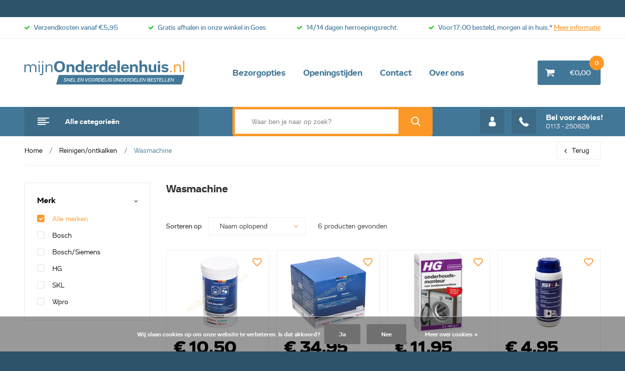

--- FILE ---
content_type: text/html;charset=utf-8
request_url: https://www.mijnonderdelenhuis.nl/reinigen-ontkalken/wasmachine/
body_size: 18862
content:
<!doctype html>
<html lang="nl">
<!--<html lang="nl" class="menu-up">-->
	<head>
                                                                                                                                                                                        
<script type="text/javascript">
   window.dataLayer = window.dataLayer || [];
   dataLayer.push({
                                                                            
                  ecomm_pagetype: "category",
                  ecomm_category: "Wasmachine",
                     
                                                                        ecomm_prodid: '',  
                  ecomm_totalvalue: ''
                       
                         
                  });
      
</script>

<!-- Google Tag Manager -->
<script>(function(w,d,s,l,i){w[l]=w[l]||[];w[l].push({'gtm.start':
new Date().getTime(),event:'gtm.js'});var f=d.getElementsByTagName(s)[0],
j=d.createElement(s),dl=l!='dataLayer'?'&l='+l:'';j.async=true;j.src=
'https://www.googletagmanager.com/gtm.js?id='+i+dl;f.parentNode.insertBefore(j,f);
})(window,document,'script','dataLayer','GTM-MS3LKXN');</script>
<!-- End Google Tag Manager -->    <meta name="google-site-verification" content="79GUxOYiIsHJ7-hc9ztLFGSMZGnArkYBykxRVbb_GSk" />
    <meta charset="utf-8"/>
<!-- [START] 'blocks/head.rain' -->
<!--

  (c) 2008-2026 Lightspeed Netherlands B.V.
  http://www.lightspeedhq.com
  Generated: 21-01-2026 @ 20:14:48

-->
<link rel="canonical" href="https://www.mijnonderdelenhuis.nl/reinigen-ontkalken/wasmachine/"/>
<link rel="alternate" href="https://www.mijnonderdelenhuis.nl/index.rss" type="application/rss+xml" title="Nieuwe producten"/>
<link href="https://cdn.webshopapp.com/assets/cookielaw.css?2025-02-20" rel="stylesheet" type="text/css"/>
<meta name="robots" content="noodp,noydir"/>
<meta name="google-site-verification" content="79GUxOYiIsHJ7-hc9ztLFGSMZGnArkYBykxRVbb_GSk"/>
<meta name="google-site-verification" content="B97xQAJugwelNXVvwH_jifU7xUFVZygxl-RJR19qIuI"/>
<meta name="google-site-verification" content="S3GAqO9KHUQf0xZ3SRCmdLZfim_aWCu-Q4u-HD1FUp4"/>
<meta name="google-site-verification" content="4IZAtKAHtMOnL0rm5PCln7qFMi74ZQSIfIvvqeoct98"/>
<meta property="og:url" content="https://www.mijnonderdelenhuis.nl/reinigen-ontkalken/wasmachine/?source=facebook"/>
<meta property="og:site_name" content="mijnOnderdelenhuis.nl"/>
<meta property="og:title" content="Wasmachine"/>
<meta property="og:description" content="Voor al uw onderdelen van huishoudelijke apparaten zoals: stofzuigers, wasmachines, wasdrogers, vaatwassers, afzuigkappen, magnetrons, fornuizen, koffiezetters,"/>
<script>
(function(w,d,s,l,i){w[l]=w[l]||[];w[l].push({'gtm.start':
new Date().getTime(),event:'gtm.js'});var f=d.getElementsByTagName(s)[0],
j=d.createElement(s),dl=l!='dataLayer'?'&l='+l:'';j.async=true;j.src=
'https://www.googletagmanager.com/gtm.js?id='+i+dl;f.parentNode.insertBefore(j,f); 
})(window,document,'script','dataLayer','GTM-MS3LKXN');

</script>
<script src="https://app.dmws.plus/shop-assets/205256/dmws-plus-loader.js?id=1df4a59c56561ae3eeb7c2cc9bc3c131"></script>
<!--[if lt IE 9]>
<script src="https://cdn.webshopapp.com/assets/html5shiv.js?2025-02-20"></script>
<![endif]-->
<!-- [END] 'blocks/head.rain' -->
    
		<meta charset="utf-8">
		<meta http-equiv="x-ua-compatible" content="ie=edge">
		<title>Wasmachine - mijnOnderdelenhuis.nl</title>
		<meta name="description" content="Voor al uw onderdelen van huishoudelijke apparaten zoals: stofzuigers, wasmachines, wasdrogers, vaatwassers, afzuigkappen, magnetrons, fornuizen, koffiezetters,">
		<meta name="keywords" content="Wasmachine, Onderdelenhuis Goes, mijnOnderdelenhuis.nl, Onderdelenhuis, hetonderdelenhuis, het onderdelenhuis, mijn onderdelenhuis, mijnonderdelenhuis, hetonderdelenhuis, onderdelenhuis voor Goes, multaparts, Plentyparts,  Onderdelen Goes, Goes onder">
		<meta name="theme-color" content="#ffffff">
		<meta name="MobileOptimized" content="320">
		<meta name="HandheldFriendly" content="true">
		<meta name="viewport" content="width=device-width, initial-scale=1, viewport-fit=cover, target-densitydpi=device-dpi, initial-scale=1, minimum-scale=1, maxiumum-scale=1, user-scalable=no">
		<meta name="author" content="https://www.dmws.nl/">
    
    <link rel="stylesheet" href="https://use.fontawesome.com/releases/v5.1.0/css/all.css" integrity="sha384-lKuwvrZot6UHsBSfcMvOkWwlCMgc0TaWr+30HWe3a4ltaBwTZhyTEggF5tJv8tbt" crossorigin="anonymous">
		<link rel="stylesheet" media="screen" href="https://cdn.webshopapp.com/shops/205256/themes/144512/assets/01-layout.css?2026011510543120200706173526">
    <link rel="stylesheet" media="screen" href="https://cdn.webshopapp.com/shops/205256/themes/144512/assets/11-lists-custom.css?2026011510543120200706173526">
        <link rel="stylesheet" media="screen" href="https://cdn.webshopapp.com/shops/205256/themes/144512/assets/08a-gui.css?2026011510543120200706173526">
    <link rel="stylesheet" media="print" href="https://cdn.webshopapp.com/shops/205256/themes/144512/assets/print.css?2026011510543120200706173526">
    <link rel="stylesheet" media="screen" href="https://cdn.webshopapp.com/shops/205256/themes/144512/assets/custom.css?2026011510543120200706173526">
    <link rel="stylesheet" href="https://cdn.webshopapp.com/shops/205256/themes/144512/assets/settings.css?2026011510543120200706173526" />
    
<!--     <script defer src="https://ajax.googleapis.com/ajax/libs/jquery/1.7.2/jquery.min.js"></script>
		<script>window.jQuery || document.write('<script defer src="https://cdn.webshopapp.com/shops/205256/themes/144512/assets/jquery-1-7-2.js?2026011510543120200706173526"><\/script>');</script> -->
    <script
  src="https://code.jquery.com/jquery-1.9.1.min.js"
  integrity="sha256-wS9gmOZBqsqWxgIVgA8Y9WcQOa7PgSIX+rPA0VL2rbQ="
  crossorigin="anonymous"></script>
    <script defer src="https://cdn.webshopapp.com/shops/205256/themes/144512/assets/cookie.js?2026011510543120200706173526"></script>
		<link rel="icon" type="image/x-icon" href="https://cdn.webshopapp.com/shops/205256/themes/144512/v/1414668/assets/favicon.ico?20220728150916">
		<link rel="apple-touch-icon" href="https://cdn.webshopapp.com/shops/205256/themes/144512/assets/apple-touch-icon.png?2026011510543120200706173526">
		<meta property="og:title" content="Wasmachine">
		<meta property="og:type" content="website"> 
		<meta property="og:description" content="Voor al uw onderdelen van huishoudelijke apparaten zoals: stofzuigers, wasmachines, wasdrogers, vaatwassers, afzuigkappen, magnetrons, fornuizen, koffiezetters,">
		<meta property="og:site_name" content="mijnOnderdelenhuis.nl">
		<meta property="og:url" content="https://www.mijnonderdelenhuis.nl/">
		<meta property="og:image" content="https://cdn.webshopapp.com/shops/205256/themes/144512/v/1807582/assets/banner-1.jpg?20230323091354">
		<script type="application/ld+json">
			{
				"@context": "http://schema.org/",
				"@type": "Organization",
				"url": "https://www.mijnonderdelenhuis.nl/",
				"name": "mijnOnderdelenhuis.nl",
				"legalName": "mijnOnderdelenhuis.nl",
				"description": "Voor al uw onderdelen van huishoudelijke apparaten zoals: stofzuigers, wasmachines, wasdrogers, vaatwassers, afzuigkappen, magnetrons, fornuizen, koffiezetters,",
				"logo": "https://cdn.webshopapp.com/shops/205256/themes/144512/assets/logo.png?2026011510543120200706173526",
				"image": "https://cdn.webshopapp.com/shops/205256/themes/144512/v/1807582/assets/banner-1.jpg?20230323091354",
				"author": "DMWS",
				"contactPoint": {
					"@type": "ContactPoint",
					"contactType": "Customer service",
					"telephone": "Webshop 0113-250628"
				},
				"address": {
					"@type": "PostalAddress",
					"streetAddress": "",
					"addressLocality": "",
					"addressRegion": "",
					"postalCode": "",
					"addressCountry": ""
				}
			}
		</script>
	</head>
	<body>
    
        <!-- Google Tag Manager (noscript) -->
    <noscript><iframe src="https://www.googletagmanager.com/ns.html?id=GTM-MS3LKXN"
    height="0" width="0" style="display:none;visibility:hidden"></iframe></noscript>
    <!-- End Google Tag Manager (noscript) -->
        
		<div id="root">
    
              
        

<header id="top">
  <p id="logo"><a href="https://www.mijnonderdelenhuis.nl/" accesskey="h">mijnOnderdelenhuis.nl</a></p>
  <nav id="skip">
    <ul>
      <li><a href="#nav" accesskey="n">Skip to navigation (n)</a></li>
      <li><a href="#formSearch" accesskey="c">Skip to search (s)</a></li>
      <li><a href="#content" accesskey="c">Skip to content (c)</a></li>
      <li><a href="#footer" accesskey="f">Skip to footer (f)</a></li>
    </ul>
  </nav>
  <nav id="nav" class="custom-nav" aria-label="Navigation">
    <ul>
            <li>
        <a accesskey="1" href="https://www.mijnonderdelenhuis.nl/service/bezorgopties/" title="Bezorgopties" target="_blank">
          Bezorgopties
        </a>
        <em>(1)</em>
      </li>
            <li>
        <a accesskey="2" href="https://www.mijnonderdelenhuis.nl/service/openingstijden/?_ga=2.264424135.954300064.1539156357-1459425379.1521536921" title="Openingstijden">
          Openingstijden
        </a>
        <em>(2)</em>
      </li>
            <li>
        <a accesskey="3" href="https://www.mijnonderdelenhuis.nl/service/" title="Contact">
          Contact
        </a>
        <em>(3)</em>
      </li>
            <li>
        <a accesskey="4" href="https://www.mijnonderdelenhuis.nl/service/about/" title="Over ons">
          Over ons
        </a>
        <em>(4)</em>
      </li>
          </ul>
  </nav>
  <nav id="cat" class="nav-main custom-nav-main" aria-label="Alle categoriën">
    <h3><a href="javascript:;">Alle categorieën</a></h3>
    <ul class="nav-dropdown custom-nav-dropdown">
            <li class="sub"><a href="https://www.mijnonderdelenhuis.nl/wassen-drogen/">
        Wassen / Drogen</a>
                <ul>              
                    <li class="sub"><a href="https://www.mijnonderdelenhuis.nl/wassen-drogen/wasmachine/">Wasmachine</a>
                        <ul>
                            <li class=""><a href="https://www.mijnonderdelenhuis.nl/wassen-drogen/wasmachine/aanvoerslangen/">Aanvoerslangen</a>
                              </li>
                            <li class=""><a href="https://www.mijnonderdelenhuis.nl/wassen-drogen/wasmachine/afvoerslangen/">Afvoerslangen</a>
                              </li>
                            <li class=""><a href="https://www.mijnonderdelenhuis.nl/wassen-drogen/wasmachine/rubber-slangen/">Rubber slangen</a>
                              </li>
                            <li class=""><a href="https://www.mijnonderdelenhuis.nl/wassen-drogen/wasmachine/koolborstels/">Koolborstels</a>
                              </li>
                            <li class=""><a href="https://www.mijnonderdelenhuis.nl/wassen-drogen/wasmachine/deuren/">Deuren</a>
                              </li>
                            <li class=""><a href="https://www.mijnonderdelenhuis.nl/wassen-drogen/wasmachine/deurranden/">Deurranden</a>
                              </li>
                            <li class=""><a href="https://www.mijnonderdelenhuis.nl/wassen-drogen/wasmachine/deurrelais/">Deurrelais</a>
                              </li>
                            <li class=""><a href="https://www.mijnonderdelenhuis.nl/wassen-drogen/wasmachine/deurscharnieren/">Deurscharnieren</a>
                              </li>
                                          <li><a class="nav-show-all-cats" href="https://www.mijnonderdelenhuis.nl/wassen-drogen/wasmachine/">Alle categorieën</a></li>
                          </ul>
                      </li>
                    <li class="sub"><a href="https://www.mijnonderdelenhuis.nl/wassen-drogen/wasdroger/">Wasdroger</a>
                        <ul>
                            <li class=""><a href="https://www.mijnonderdelenhuis.nl/wassen-drogen/wasdroger/luchtslangen/">Luchtslangen</a>
                              </li>
                            <li class=""><a href="https://www.mijnonderdelenhuis.nl/wassen-drogen/wasdroger/adapters/">Adapters</a>
                              </li>
                            <li class=""><a href="https://www.mijnonderdelenhuis.nl/wassen-drogen/wasdroger/condensslangen/">Condensslangen</a>
                              </li>
                            <li class=""><a href="https://www.mijnonderdelenhuis.nl/wassen-drogen/wasdroger/snaren/">Snaren</a>
                              </li>
                            <li class=""><a href="https://www.mijnonderdelenhuis.nl/wassen-drogen/wasdroger/stelpootjes/">Stelpootjes</a>
                              </li>
                            <li class=""><a href="https://www.mijnonderdelenhuis.nl/wassen-drogen/wasdroger/thermostaten/">Thermostaten</a>
                              </li>
                            <li class="sub"><a href="https://www.mijnonderdelenhuis.nl/wassen-drogen/wasdroger/filters/">Filters</a>
                                <ul>
<!--                   <li class=""><a href="https://www.mijnonderdelenhuis.nl/wassen-drogen/wasdroger/filters/">Filters</a></li> -->
                                    <li><a href="https://www.mijnonderdelenhuis.nl/wassen-drogen/wasdroger/filters/pluizenfilters/">Pluizenfilters</a></li>
                                    <li><a href="https://www.mijnonderdelenhuis.nl/wassen-drogen/wasdroger/filters/stoffilters/">Stoffilters</a></li>
                                    <li><a href="https://www.mijnonderdelenhuis.nl/wassen-drogen/wasdroger/filters/pollenfilters/">Pollenfilters</a></li>
                                    <li><a href="https://www.mijnonderdelenhuis.nl/wassen-drogen/wasdroger/filters/filterrooster/">filterrooster</a></li>
                                                    </ul>
                              </li>
                            <li class=""><a href="https://www.mijnonderdelenhuis.nl/wassen-drogen/wasdroger/spanrollen/">Spanrollen</a>
                              </li>
                                          <li><a class="nav-show-all-cats" href="https://www.mijnonderdelenhuis.nl/wassen-drogen/wasdroger/">Alle categorieën</a></li>
                          </ul>
                      </li>
                    <li class="sub"><a href="https://www.mijnonderdelenhuis.nl/wassen-drogen/centrifuge/">Centrifuge</a>
                        <ul>
                            <li class=""><a href="https://www.mijnonderdelenhuis.nl/wassen-drogen/centrifuge/zanussi/">Zanussi</a>
                              </li>
                            <li class=""><a href="https://www.mijnonderdelenhuis.nl/wassen-drogen/centrifuge/electrolux/">Electrolux</a>
                              </li>
                            <li class=""><a href="https://www.mijnonderdelenhuis.nl/wassen-drogen/centrifuge/aeg/">AEG</a>
                              </li>
                            <li class=""><a href="https://www.mijnonderdelenhuis.nl/wassen-drogen/centrifuge/miele/">Miele</a>
                              </li>
                            <li class=""><a href="https://www.mijnonderdelenhuis.nl/wassen-drogen/centrifuge/universeel/">Universeel</a>
                              </li>
                                        </ul>
                      </li>
                    <li class="sub"><a href="https://www.mijnonderdelenhuis.nl/wassen-drogen/witgoed-universeel/">Witgoed universeel</a>
                        <ul>
                            <li class="sub"><a href="https://www.mijnonderdelenhuis.nl/wassen-drogen/witgoed-universeel/snaren/">Snaren</a>
                                <ul>
<!--                   <li class=""><a href="https://www.mijnonderdelenhuis.nl/wassen-drogen/witgoed-universeel/snaren/">Snaren</a></li> -->
                                    <li><a href="https://www.mijnonderdelenhuis.nl/wassen-drogen/witgoed-universeel/snaren/v-snaren/">V-snaren</a></li>
                                    <li><a href="https://www.mijnonderdelenhuis.nl/wassen-drogen/witgoed-universeel/snaren/poly-v-snaren-h/">Poly-V-Snaren H</a></li>
                                    <li><a href="https://www.mijnonderdelenhuis.nl/wassen-drogen/witgoed-universeel/snaren/poly-v-snaren-j/">Poly-V-Snaren J</a></li>
                                                    </ul>
                              </li>
                            <li class="sub"><a href="https://www.mijnonderdelenhuis.nl/wassen-drogen/witgoed-universeel/condensatoren/">Condensatoren</a>
                                <ul>
<!--                   <li class=""><a href="https://www.mijnonderdelenhuis.nl/wassen-drogen/witgoed-universeel/condensatoren/">Condensatoren</a></li> -->
                                    <li><a href="https://www.mijnonderdelenhuis.nl/wassen-drogen/witgoed-universeel/condensatoren/met-kabel/">Met kabel</a></li>
                                    <li><a href="https://www.mijnonderdelenhuis.nl/wassen-drogen/witgoed-universeel/condensatoren/met-amp/">Met AMP</a></li>
                                    <li><a href="https://www.mijnonderdelenhuis.nl/wassen-drogen/witgoed-universeel/condensatoren/ontstoor/">Ontstoor</a></li>
                                    <li><a href="https://www.mijnonderdelenhuis.nl/wassen-drogen/witgoed-universeel/condensatoren/hard-start/">Hard start</a></li>
                                    <li><a href="https://www.mijnonderdelenhuis.nl/wassen-drogen/witgoed-universeel/condensatoren/airco/">Airco</a></li>
                                                    </ul>
                              </li>
                            <li class="sub"><a href="https://www.mijnonderdelenhuis.nl/wassen-drogen/witgoed-universeel/lagers/">Lagers</a>
                                <ul>
<!--                   <li class=""><a href="https://www.mijnonderdelenhuis.nl/wassen-drogen/witgoed-universeel/lagers/">Lagers</a></li> -->
                                    <li><a href="https://www.mijnonderdelenhuis.nl/wassen-drogen/witgoed-universeel/lagers/skf-zz-kogellager/">SKF ZZ kogellager</a></li>
                                    <li><a href="https://www.mijnonderdelenhuis.nl/wassen-drogen/witgoed-universeel/lagers/skf-2rs-kogellager/">SKF 2RS kogellager</a></li>
                                    <li><a href="https://www.mijnonderdelenhuis.nl/wassen-drogen/witgoed-universeel/lagers/skl-zz-kogellager-low-cost/">SKL ZZ kogellager ( low cost )</a></li>
                                    <li><a href="https://www.mijnonderdelenhuis.nl/wassen-drogen/witgoed-universeel/lagers/skl-2rs-kogellager-low-cost/">SKL 2RS kogellager ( low cost )</a></li>
                                    <li><a href="https://www.mijnonderdelenhuis.nl/wassen-drogen/witgoed-universeel/lagers/lagers-diversen/">Lagers diversen</a></li>
                                                    </ul>
                              </li>
                            <li class=""><a href="https://www.mijnonderdelenhuis.nl/wassen-drogen/witgoed-universeel/diversen-witgoed/">Diversen witgoed</a>
                              </li>
                            <li class="sub"><a href="https://www.mijnonderdelenhuis.nl/wassen-drogen/witgoed-universeel/slangen/">Slangen</a>
                                <ul>
<!--                   <li class=""><a href="https://www.mijnonderdelenhuis.nl/wassen-drogen/witgoed-universeel/slangen/">Slangen</a></li> -->
                                    <li><a href="https://www.mijnonderdelenhuis.nl/wassen-drogen/witgoed-universeel/slangen/aanvoerslangen-universeel/">Aanvoerslangen Universeel</a></li>
                                    <li><a href="https://www.mijnonderdelenhuis.nl/wassen-drogen/witgoed-universeel/slangen/afvoerslangen-universeel/">Afvoerslangen Universeel</a></li>
                                    <li><a href="https://www.mijnonderdelenhuis.nl/wassen-drogen/witgoed-universeel/slangen/luchtslangen-universeel/">Luchtslangen Universeel</a></li>
                                    <li><a href="https://www.mijnonderdelenhuis.nl/wassen-drogen/witgoed-universeel/slangen/gasslangen-universeel/">Gasslangen Universeel</a></li>
                                    <li><a href="https://www.mijnonderdelenhuis.nl/wassen-drogen/witgoed-universeel/slangen/koppelingen-verlopen/">Koppelingen . verlopen</a></li>
                                                    </ul>
                              </li>
                            <li class=""><a href="https://www.mijnonderdelenhuis.nl/wassen-drogen/witgoed-universeel/slangklemmen/">Slangklemmen</a>
                              </li>
                            <li class=""><a href="https://www.mijnonderdelenhuis.nl/wassen-drogen/witgoed-universeel/wasmiddel-ed/">Wasmiddel e.d.</a>
                              </li>
                                        </ul>
                      </li>
                            </ul>
              </li>
            <li class="sub"><a href="https://www.mijnonderdelenhuis.nl/keukenapparatuur/">
        Keukenapparatuur</a>
                <ul>              
                    <li class="sub"><a href="https://www.mijnonderdelenhuis.nl/keukenapparatuur/afzuigkap/">Afzuigkap</a>
                        <ul>
                            <li class="sub"><a href="https://www.mijnonderdelenhuis.nl/keukenapparatuur/afzuigkap/filters/">Filters</a>
                                <ul>
<!--                   <li class=""><a href="https://www.mijnonderdelenhuis.nl/keukenapparatuur/afzuigkap/filters/">Filters</a></li> -->
                                    <li><a href="https://www.mijnonderdelenhuis.nl/keukenapparatuur/afzuigkap/filters/koolstoffilters/">Koolstoffilters</a></li>
                                    <li><a href="https://www.mijnonderdelenhuis.nl/keukenapparatuur/afzuigkap/filters/universeel-filters/">Universeel filters</a></li>
                                    <li><a href="https://www.mijnonderdelenhuis.nl/keukenapparatuur/afzuigkap/filters/metaalfilters/">Metaalfilters</a></li>
                                    <li><a href="https://www.mijnonderdelenhuis.nl/keukenapparatuur/afzuigkap/filters/grepen/">Grepen</a></li>
                                                    </ul>
                              </li>
                            <li class="sub"><a href="https://www.mijnonderdelenhuis.nl/keukenapparatuur/afzuigkap/bediening/">Bediening</a>
                                <ul>
<!--                   <li class=""><a href="https://www.mijnonderdelenhuis.nl/keukenapparatuur/afzuigkap/bediening/">Bediening</a></li> -->
                                    <li><a href="https://www.mijnonderdelenhuis.nl/keukenapparatuur/afzuigkap/bediening/knoppen/">Knoppen</a></li>
                                    <li><a href="https://www.mijnonderdelenhuis.nl/keukenapparatuur/afzuigkap/bediening/schakelaars/">Schakelaars</a></li>
                                    <li><a href="https://www.mijnonderdelenhuis.nl/keukenapparatuur/afzuigkap/bediening/schakelunits/">Schakelunits</a></li>
                                    <li><a href="https://www.mijnonderdelenhuis.nl/keukenapparatuur/afzuigkap/bediening/printen/">Printen</a></li>
                                    <li><a href="https://www.mijnonderdelenhuis.nl/keukenapparatuur/afzuigkap/bediening/afstandsbedieningen/">Afstandsbedieningen</a></li>
                                    <li><a href="https://www.mijnonderdelenhuis.nl/keukenapparatuur/afzuigkap/bediening/toerenregelaars/">Toerenregelaars</a></li>
                                    <li><a href="https://www.mijnonderdelenhuis.nl/keukenapparatuur/afzuigkap/bediening/modules/">Modules</a></li>
                                                    </ul>
                              </li>
                            <li class=""><a href="https://www.mijnonderdelenhuis.nl/keukenapparatuur/afzuigkap/sluitingen/">Sluitingen</a>
                              </li>
                            <li class="sub"><a href="https://www.mijnonderdelenhuis.nl/keukenapparatuur/afzuigkap/verlichting-ed/">Verlichting e.d.</a>
                                <ul>
<!--                   <li class=""><a href="https://www.mijnonderdelenhuis.nl/keukenapparatuur/afzuigkap/verlichting-ed/">Verlichting e.d.</a></li> -->
                                    <li><a href="https://www.mijnonderdelenhuis.nl/keukenapparatuur/afzuigkap/verlichting-ed/lampglaasjes/">Lampglaasjes</a></li>
                                    <li><a href="https://www.mijnonderdelenhuis.nl/keukenapparatuur/afzuigkap/verlichting-ed/lampfitting/">Lampfitting</a></li>
                                    <li><a href="https://www.mijnonderdelenhuis.nl/keukenapparatuur/afzuigkap/verlichting-ed/lampen/">Lampen</a></li>
                                    <li><a href="https://www.mijnonderdelenhuis.nl/keukenapparatuur/afzuigkap/verlichting-ed/spotjes/">Spotjes</a></li>
                                                    </ul>
                              </li>
                            <li class=""><a href="https://www.mijnonderdelenhuis.nl/keukenapparatuur/afzuigkap/ventilator-motor/">Ventilator/motor</a>
                              </li>
                            <li class=""><a href="https://www.mijnonderdelenhuis.nl/keukenapparatuur/afzuigkap/slangadapter/">Slangadapter</a>
                              </li>
                            <li class=""><a href="https://www.mijnonderdelenhuis.nl/keukenapparatuur/afzuigkap/condensatoren/">Condensatoren</a>
                              </li>
                            <li class=""><a href="https://www.mijnonderdelenhuis.nl/keukenapparatuur/afzuigkap/luchtslang/">Luchtslang</a>
                              </li>
                                          <li><a class="nav-show-all-cats" href="https://www.mijnonderdelenhuis.nl/keukenapparatuur/afzuigkap/">Alle categorieën</a></li>
                          </ul>
                      </li>
                    <li class="sub"><a href="https://www.mijnonderdelenhuis.nl/keukenapparatuur/kookplaat-oven/">Kookplaat/Oven</a>
                        <ul>
                            <li class="sub"><a href="https://www.mijnonderdelenhuis.nl/keukenapparatuur/kookplaat-oven/elementen/">Elementen</a>
                                <ul>
<!--                   <li class=""><a href="https://www.mijnonderdelenhuis.nl/keukenapparatuur/kookplaat-oven/elementen/">Elementen</a></li> -->
                                    <li><a href="https://www.mijnonderdelenhuis.nl/keukenapparatuur/kookplaat-oven/elementen/grillelementen/">Grillelementen</a></li>
                                    <li><a href="https://www.mijnonderdelenhuis.nl/keukenapparatuur/kookplaat-oven/elementen/hetelucht-elementen/">Hetelucht elementen</a></li>
                                    <li><a href="https://www.mijnonderdelenhuis.nl/keukenapparatuur/kookplaat-oven/elementen/onder-elementen/">Onder elementen</a></li>
                                    <li><a href="https://www.mijnonderdelenhuis.nl/keukenapparatuur/kookplaat-oven/elementen/boven-elementen/">Boven elementen</a></li>
                                                    </ul>
                              </li>
                            <li class=""><a href="https://www.mijnonderdelenhuis.nl/keukenapparatuur/kookplaat-oven/schakelaars/">Schakelaars</a>
                              </li>
                            <li class=""><a href="https://www.mijnonderdelenhuis.nl/keukenapparatuur/kookplaat-oven/thermostaten-regelbaar/">Thermostaten (regelbaar)</a>
                              </li>
                            <li class=""><a href="https://www.mijnonderdelenhuis.nl/keukenapparatuur/kookplaat-oven/energieregelaars/">Energieregelaars</a>
                              </li>
                            <li class=""><a href="https://www.mijnonderdelenhuis.nl/keukenapparatuur/kookplaat-oven/thermostaten-vast/">Thermostaten (vast)</a>
                              </li>
                            <li class=""><a href="https://www.mijnonderdelenhuis.nl/keukenapparatuur/kookplaat-oven/timers/">Timers</a>
                              </li>
                            <li class=""><a href="https://www.mijnonderdelenhuis.nl/keukenapparatuur/kookplaat-oven/scharnieren/">Scharnieren</a>
                              </li>
                            <li class="sub"><a href="https://www.mijnonderdelenhuis.nl/keukenapparatuur/kookplaat-oven/knoppen-ed/">Knoppen e.d.</a>
                                <ul>
<!--                   <li class=""><a href="https://www.mijnonderdelenhuis.nl/keukenapparatuur/kookplaat-oven/knoppen-ed/">Knoppen e.d.</a></li> -->
                                    <li><a href="https://www.mijnonderdelenhuis.nl/keukenapparatuur/kookplaat-oven/knoppen-ed/knoppen/">Knoppen</a></li>
                                    <li><a href="https://www.mijnonderdelenhuis.nl/keukenapparatuur/kookplaat-oven/knoppen-ed/knopassen/">Knopassen</a></li>
                                    <li><a href="https://www.mijnonderdelenhuis.nl/keukenapparatuur/kookplaat-oven/knoppen-ed/borgplaatjes/">Borgplaatjes</a></li>
                                    <li><a href="https://www.mijnonderdelenhuis.nl/keukenapparatuur/kookplaat-oven/knoppen-ed/knopasrubbers/">Knopasrubbers</a></li>
                                                    </ul>
                              </li>
                                          <li><a class="nav-show-all-cats" href="https://www.mijnonderdelenhuis.nl/keukenapparatuur/kookplaat-oven/">Alle categorieën</a></li>
                          </ul>
                      </li>
                    <li class="sub"><a href="https://www.mijnonderdelenhuis.nl/keukenapparatuur/vries-koelkast/">Vries/koelkast</a>
                        <ul>
                            <li class="sub"><a href="https://www.mijnonderdelenhuis.nl/keukenapparatuur/vries-koelkast/laden-frontjes/">Laden/frontjes</a>
                                <ul>
<!--                   <li class=""><a href="https://www.mijnonderdelenhuis.nl/keukenapparatuur/vries-koelkast/laden-frontjes/">Laden/frontjes</a></li> -->
                                    <li><a href="https://www.mijnonderdelenhuis.nl/keukenapparatuur/vries-koelkast/laden-frontjes/laden/">Laden</a></li>
                                    <li><a href="https://www.mijnonderdelenhuis.nl/keukenapparatuur/vries-koelkast/laden-frontjes/frontjes/">Frontjes</a></li>
                                                    </ul>
                              </li>
                            <li class="sub"><a href="https://www.mijnonderdelenhuis.nl/keukenapparatuur/vries-koelkast/deurbakken/">Deurbakken</a>
                                <ul>
<!--                   <li class=""><a href="https://www.mijnonderdelenhuis.nl/keukenapparatuur/vries-koelkast/deurbakken/">Deurbakken</a></li> -->
                                    <li><a href="https://www.mijnonderdelenhuis.nl/keukenapparatuur/vries-koelkast/deurbakken/flessenbakken/">Flessenbakken</a></li>
                                    <li><a href="https://www.mijnonderdelenhuis.nl/keukenapparatuur/vries-koelkast/deurbakken/boterbakken/">Boterbakken</a></li>
                                    <li><a href="https://www.mijnonderdelenhuis.nl/keukenapparatuur/vries-koelkast/deurbakken/blikjesbakken/">Blikjesbakken</a></li>
                                    <li><a href="https://www.mijnonderdelenhuis.nl/keukenapparatuur/vries-koelkast/deurbakken/flessenhouder/">Flessenhouder</a></li>
                                    <li><a href="https://www.mijnonderdelenhuis.nl/keukenapparatuur/vries-koelkast/deurbakken/deurbakken/">Deurbakken</a></li>
                                                    </ul>
                              </li>
                            <li class="sub"><a href="https://www.mijnonderdelenhuis.nl/keukenapparatuur/vries-koelkast/deurtjes-kleppen-van-koelkast/">Deurtjes / kleppen van koelkast</a>
                                <ul>
<!--                   <li class=""><a href="https://www.mijnonderdelenhuis.nl/keukenapparatuur/vries-koelkast/deurtjes-kleppen-van-koelkast/">Deurtjes / kleppen van koelkast</a></li> -->
                                    <li><a href="https://www.mijnonderdelenhuis.nl/keukenapparatuur/vries-koelkast/deurtjes-kleppen-van-koelkast/slotvangers/">Slotvangers</a></li>
                                    <li><a href="https://www.mijnonderdelenhuis.nl/keukenapparatuur/vries-koelkast/deurtjes-kleppen-van-koelkast/deurgreepjes/">Deurgreepjes</a></li>
                                    <li><a href="https://www.mijnonderdelenhuis.nl/keukenapparatuur/vries-koelkast/deurtjes-kleppen-van-koelkast/vriesvakdeurtjes/">Vriesvakdeurtjes</a></li>
                                    <li><a href="https://www.mijnonderdelenhuis.nl/keukenapparatuur/vries-koelkast/deurtjes-kleppen-van-koelkast/kleppen/">Kleppen</a></li>
                                    <li><a href="https://www.mijnonderdelenhuis.nl/keukenapparatuur/vries-koelkast/deurtjes-kleppen-van-koelkast/greepveer-scharnier/">Greepveer/scharnier</a></li>
                                                    </ul>
                              </li>
                            <li class="sub"><a href="https://www.mijnonderdelenhuis.nl/keukenapparatuur/vries-koelkast/glasplaten-sierlijst/">Glasplaten/sierlijst</a>
                                <ul>
<!--                   <li class=""><a href="https://www.mijnonderdelenhuis.nl/keukenapparatuur/vries-koelkast/glasplaten-sierlijst/">Glasplaten/sierlijst</a></li> -->
                                    <li><a href="https://www.mijnonderdelenhuis.nl/keukenapparatuur/vries-koelkast/glasplaten-sierlijst/glasplaten/">Glasplaten</a></li>
                                    <li><a href="https://www.mijnonderdelenhuis.nl/keukenapparatuur/vries-koelkast/glasplaten-sierlijst/sierlijsten-strips-ed/">Sierlijsten / strips e.d.</a></li>
                                                    </ul>
                              </li>
                            <li class=""><a href="https://www.mijnonderdelenhuis.nl/keukenapparatuur/vries-koelkast/deurgrepen/">Deurgrepen</a>
                              </li>
                            <li class="sub"><a href="https://www.mijnonderdelenhuis.nl/keukenapparatuur/vries-koelkast/scharnieren/">Scharnieren</a>
                                <ul>
<!--                   <li class=""><a href="https://www.mijnonderdelenhuis.nl/keukenapparatuur/vries-koelkast/scharnieren/">Scharnieren</a></li> -->
                                    <li><a href="https://www.mijnonderdelenhuis.nl/keukenapparatuur/vries-koelkast/scharnieren/gasveren/">Gasveren</a></li>
                                                    </ul>
                              </li>
                            <li class=""><a href="https://www.mijnonderdelenhuis.nl/keukenapparatuur/vries-koelkast/deurrubbers/">Deurrubbers</a>
                              </li>
                            <li class=""><a href="https://www.mijnonderdelenhuis.nl/keukenapparatuur/vries-koelkast/deurgeleiders/">Deurgeleiders</a>
                              </li>
                                          <li><a class="nav-show-all-cats" href="https://www.mijnonderdelenhuis.nl/keukenapparatuur/vries-koelkast/">Alle categorieën</a></li>
                          </ul>
                      </li>
                    <li class="sub"><a href="https://www.mijnonderdelenhuis.nl/keukenapparatuur/vaatwasser/">Vaatwasser</a>
                        <ul>
                            <li class=""><a href="https://www.mijnonderdelenhuis.nl/keukenapparatuur/vaatwasser/toevoerslangen/">Toevoerslangen</a>
                              </li>
                            <li class=""><a href="https://www.mijnonderdelenhuis.nl/keukenapparatuur/vaatwasser/afvoerslangen/">Afvoerslangen</a>
                              </li>
                            <li class=""><a href="https://www.mijnonderdelenhuis.nl/keukenapparatuur/vaatwasser/rubber-slangen/">Rubber slangen</a>
                              </li>
                            <li class=""><a href="https://www.mijnonderdelenhuis.nl/keukenapparatuur/vaatwasser/korven/">Korven</a>
                              </li>
                            <li class=""><a href="https://www.mijnonderdelenhuis.nl/keukenapparatuur/vaatwasser/korfwielen/">Korfwielen</a>
                              </li>
                            <li class=""><a href="https://www.mijnonderdelenhuis.nl/keukenapparatuur/vaatwasser/korfklem/">Korfklem</a>
                              </li>
                            <li class=""><a href="https://www.mijnonderdelenhuis.nl/keukenapparatuur/vaatwasser/korf-rekjes/">Korf rekjes</a>
                              </li>
                            <li class=""><a href="https://www.mijnonderdelenhuis.nl/keukenapparatuur/vaatwasser/korfgeleiders/">Korfgeleiders</a>
                              </li>
                                          <li><a class="nav-show-all-cats" href="https://www.mijnonderdelenhuis.nl/keukenapparatuur/vaatwasser/">Alle categorieën</a></li>
                          </ul>
                      </li>
                    <li class="sub"><a href="https://www.mijnonderdelenhuis.nl/keukenapparatuur/magnetron/">Magnetron</a>
                        <ul>
                            <li class="sub"><a href="https://www.mijnonderdelenhuis.nl/keukenapparatuur/magnetron/draaiplateaus/">Draaiplateau&#039;s</a>
                                <ul>
<!--                   <li class=""><a href="https://www.mijnonderdelenhuis.nl/keukenapparatuur/magnetron/draaiplateaus/">Draaiplateau&#039;s</a></li> -->
                                    <li><a href="https://www.mijnonderdelenhuis.nl/keukenapparatuur/magnetron/draaiplateaus/draaiplateau-245-cm/">Draaiplateau 24.5 cm</a></li>
                                    <li><a href="https://www.mijnonderdelenhuis.nl/keukenapparatuur/magnetron/draaiplateaus/draaiplateau-25-cm/">Draaiplateau 25 cm</a></li>
                                    <li><a href="https://www.mijnonderdelenhuis.nl/keukenapparatuur/magnetron/draaiplateaus/draaiplateau-255-cm/">Draaiplateau 25.5 cm</a></li>
                                    <li><a href="https://www.mijnonderdelenhuis.nl/keukenapparatuur/magnetron/draaiplateaus/draaiplateau-27-cm/">Draaiplateau 27 cm</a></li>
                                    <li><a href="https://www.mijnonderdelenhuis.nl/keukenapparatuur/magnetron/draaiplateaus/draaiplateau-275-cm/">Draaiplateau 27.5 cm</a></li>
                                    <li><a href="https://www.mijnonderdelenhuis.nl/keukenapparatuur/magnetron/draaiplateaus/draaiplateau-28-cm/">Draaiplateau 28 cm</a></li>
                                    <li><a href="https://www.mijnonderdelenhuis.nl/keukenapparatuur/magnetron/draaiplateaus/draaiplateau-287-cm/">Draaiplateau 28.7 cm</a></li>
                                    <li><a href="https://www.mijnonderdelenhuis.nl/keukenapparatuur/magnetron/draaiplateaus/draaiplateau-30-cm/">Draaiplateau 30 cm</a></li>
                                                      <li><a class="nav-show-all-cats" href="https://www.mijnonderdelenhuis.nl/keukenapparatuur/magnetron/draaiplateaus/">Alle categorieën</a></li>
                                  </ul>
                              </li>
                            <li class=""><a href="https://www.mijnonderdelenhuis.nl/keukenapparatuur/magnetron/crispplaten/">Crispplaten</a>
                              </li>
                            <li class=""><a href="https://www.mijnonderdelenhuis.nl/keukenapparatuur/magnetron/braadslede/">Braadslede</a>
                              </li>
                            <li class="sub"><a href="https://www.mijnonderdelenhuis.nl/keukenapparatuur/magnetron/roosters/">Roosters</a>
                                <ul>
<!--                   <li class=""><a href="https://www.mijnonderdelenhuis.nl/keukenapparatuur/magnetron/roosters/">Roosters</a></li> -->
                                    <li><a href="https://www.mijnonderdelenhuis.nl/keukenapparatuur/magnetron/roosters/roosters/">Roosters</a></li>
                                    <li><a href="https://www.mijnonderdelenhuis.nl/keukenapparatuur/magnetron/roosters/rooster-pootjes/">Rooster pootjes</a></li>
                                    <li><a href="https://www.mijnonderdelenhuis.nl/keukenapparatuur/magnetron/roosters/grillroosters/">Grillroosters</a></li>
                                                    </ul>
                              </li>
                            <li class=""><a href="https://www.mijnonderdelenhuis.nl/keukenapparatuur/magnetron/aandrijfnokken/">Aandrijfnokken</a>
                              </li>
                            <li class="sub"><a href="https://www.mijnonderdelenhuis.nl/keukenapparatuur/magnetron/wielstellen/">Wielstellen</a>
                                <ul>
<!--                   <li class=""><a href="https://www.mijnonderdelenhuis.nl/keukenapparatuur/magnetron/wielstellen/">Wielstellen</a></li> -->
                                    <li><a href="https://www.mijnonderdelenhuis.nl/keukenapparatuur/magnetron/wielstellen/wieltjes-los/">Wieltjes los</a></li>
                                                    </ul>
                              </li>
                            <li class=""><a href="https://www.mijnonderdelenhuis.nl/keukenapparatuur/magnetron/motoren/">Motoren</a>
                              </li>
                            <li class=""><a href="https://www.mijnonderdelenhuis.nl/keukenapparatuur/magnetron/elementen/">Elementen</a>
                              </li>
                                          <li><a class="nav-show-all-cats" href="https://www.mijnonderdelenhuis.nl/keukenapparatuur/magnetron/">Alle categorieën</a></li>
                          </ul>
                      </li>
                    <li class="sub"><a href="https://www.mijnonderdelenhuis.nl/keukenapparatuur/stoomoven/">Stoomoven</a>
                        <ul>
                            <li class=""><a href="https://www.mijnonderdelenhuis.nl/keukenapparatuur/stoomoven/ontkalkers/">Ontkalkers</a>
                              </li>
                            <li class=""><a href="https://www.mijnonderdelenhuis.nl/keukenapparatuur/stoomoven/afdichtringen/">Afdichtringen</a>
                              </li>
                            <li class=""><a href="https://www.mijnonderdelenhuis.nl/keukenapparatuur/stoomoven/doseerspuiten/">Doseerspuiten</a>
                              </li>
                            <li class=""><a href="https://www.mijnonderdelenhuis.nl/keukenapparatuur/stoomoven/bakplaten/">Bakplaten</a>
                              </li>
                            <li class=""><a href="https://www.mijnonderdelenhuis.nl/keukenapparatuur/stoomoven/roosters/">Roosters</a>
                              </li>
                                        </ul>
                      </li>
                    <li class="sub"><a href="https://www.mijnonderdelenhuis.nl/keukenapparatuur/horeca/">Horeca</a>
                        <ul>
                            <li class=""><a href="https://www.mijnonderdelenhuis.nl/keukenapparatuur/horeca/snaren/">Snaren</a>
                              </li>
                            <li class=""><a href="https://www.mijnonderdelenhuis.nl/keukenapparatuur/horeca/koelmotoren/">koelmotoren</a>
                              </li>
                            <li class=""><a href="https://www.mijnonderdelenhuis.nl/keukenapparatuur/horeca/thermometers/">Thermometers</a>
                              </li>
                            <li class=""><a href="https://www.mijnonderdelenhuis.nl/keukenapparatuur/horeca/thermostaten/">Thermostaten</a>
                              </li>
                            <li class=""><a href="https://www.mijnonderdelenhuis.nl/keukenapparatuur/horeca/deurafdichtingen/">Deurafdichtingen</a>
                              </li>
                            <li class=""><a href="https://www.mijnonderdelenhuis.nl/keukenapparatuur/horeca/tangentiele-ventilatoren/">Tangentiële ventilatoren</a>
                              </li>
                            <li class=""><a href="https://www.mijnonderdelenhuis.nl/keukenapparatuur/horeca/elementen/">Elementen</a>
                              </li>
                            <li class=""><a href="https://www.mijnonderdelenhuis.nl/keukenapparatuur/horeca/koffiemachine/">Koffiemachine</a>
                              </li>
                                        </ul>
                      </li>
                    <li class="sub"><a href="https://www.mijnonderdelenhuis.nl/keukenapparatuur/boretti-onderdelen/">Boretti onderdelen</a>
                        <ul>
                            <li class="sub"><a href="https://www.mijnonderdelenhuis.nl/keukenapparatuur/boretti-onderdelen/magnetron/">Magnetron</a>
                                <ul>
<!--                   <li class=""><a href="https://www.mijnonderdelenhuis.nl/keukenapparatuur/boretti-onderdelen/magnetron/">Magnetron</a></li> -->
                                    <li><a href="https://www.mijnonderdelenhuis.nl/keukenapparatuur/boretti-onderdelen/magnetron/glasplaat/">Glasplaat</a></li>
                                    <li><a href="https://www.mijnonderdelenhuis.nl/keukenapparatuur/boretti-onderdelen/magnetron/aandrijfnok/">Aandrijfnok</a></li>
                                    <li><a href="https://www.mijnonderdelenhuis.nl/keukenapparatuur/boretti-onderdelen/magnetron/micaplaat/">Micaplaat</a></li>
                                    <li><a href="https://www.mijnonderdelenhuis.nl/keukenapparatuur/boretti-onderdelen/magnetron/knop/">Knop</a></li>
                                    <li><a href="https://www.mijnonderdelenhuis.nl/keukenapparatuur/boretti-onderdelen/magnetron/wielstel/">Wielstel</a></li>
                                    <li><a href="https://www.mijnonderdelenhuis.nl/keukenapparatuur/boretti-onderdelen/magnetron/bakplaat/">Bakplaat</a></li>
                                                    </ul>
                              </li>
                            <li class="sub"><a href="https://www.mijnonderdelenhuis.nl/keukenapparatuur/boretti-onderdelen/koelkast-vriezer/">Koelkast/Vriezer</a>
                                <ul>
<!--                   <li class=""><a href="https://www.mijnonderdelenhuis.nl/keukenapparatuur/boretti-onderdelen/koelkast-vriezer/">Koelkast/Vriezer</a></li> -->
                                    <li><a href="https://www.mijnonderdelenhuis.nl/keukenapparatuur/boretti-onderdelen/koelkast-vriezer/flessenbak/">Flessenbak</a></li>
                                    <li><a href="https://www.mijnonderdelenhuis.nl/keukenapparatuur/boretti-onderdelen/koelkast-vriezer/deurbak/">Deurbak</a></li>
                                    <li><a href="https://www.mijnonderdelenhuis.nl/keukenapparatuur/boretti-onderdelen/koelkast-vriezer/laden/">Laden</a></li>
                                    <li><a href="https://www.mijnonderdelenhuis.nl/keukenapparatuur/boretti-onderdelen/koelkast-vriezer/scharnieren/">Scharnieren</a></li>
                                    <li><a href="https://www.mijnonderdelenhuis.nl/keukenapparatuur/boretti-onderdelen/koelkast-vriezer/kleppen/">Kleppen</a></li>
                                    <li><a href="https://www.mijnonderdelenhuis.nl/keukenapparatuur/boretti-onderdelen/koelkast-vriezer/glasplaten/">Glasplaten</a></li>
                                    <li><a href="https://www.mijnonderdelenhuis.nl/keukenapparatuur/boretti-onderdelen/koelkast-vriezer/vriesvakdeuren/">Vriesvakdeuren</a></li>
                                    <li><a href="https://www.mijnonderdelenhuis.nl/keukenapparatuur/boretti-onderdelen/koelkast-vriezer/strips/">Strips</a></li>
                                                    </ul>
                              </li>
                            <li class="sub"><a href="https://www.mijnonderdelenhuis.nl/keukenapparatuur/boretti-onderdelen/fornuis-oven-kookplaat/">Fornuis/oven/kookplaat</a>
                                <ul>
<!--                   <li class=""><a href="https://www.mijnonderdelenhuis.nl/keukenapparatuur/boretti-onderdelen/fornuis-oven-kookplaat/">Fornuis/oven/kookplaat</a></li> -->
                                    <li><a href="https://www.mijnonderdelenhuis.nl/keukenapparatuur/boretti-onderdelen/fornuis-oven-kookplaat/aansluitkabel/">Aansluitkabel</a></li>
                                    <li><a href="https://www.mijnonderdelenhuis.nl/keukenapparatuur/boretti-onderdelen/fornuis-oven-kookplaat/bakplaat/">Bakplaat</a></li>
                                    <li><a href="https://www.mijnonderdelenhuis.nl/keukenapparatuur/boretti-onderdelen/fornuis-oven-kookplaat/branders/">Branders</a></li>
                                    <li><a href="https://www.mijnonderdelenhuis.nl/keukenapparatuur/boretti-onderdelen/fornuis-oven-kookplaat/deurgrepen/">Deurgrepen</a></li>
                                    <li><a href="https://www.mijnonderdelenhuis.nl/keukenapparatuur/boretti-onderdelen/fornuis-oven-kookplaat/deurrubbers/">Deurrubbers</a></li>
                                    <li><a href="https://www.mijnonderdelenhuis.nl/keukenapparatuur/boretti-onderdelen/fornuis-oven-kookplaat/diversen/">Diversen</a></li>
                                    <li><a href="https://www.mijnonderdelenhuis.nl/keukenapparatuur/boretti-onderdelen/fornuis-oven-kookplaat/elementen/">Elementen</a></li>
                                    <li><a href="https://www.mijnonderdelenhuis.nl/keukenapparatuur/boretti-onderdelen/fornuis-oven-kookplaat/knoppen/">Knoppen</a></li>
                                                      <li><a class="nav-show-all-cats" href="https://www.mijnonderdelenhuis.nl/keukenapparatuur/boretti-onderdelen/fornuis-oven-kookplaat/">Alle categorieën</a></li>
                                  </ul>
                              </li>
                            <li class="sub"><a href="https://www.mijnonderdelenhuis.nl/keukenapparatuur/boretti-onderdelen/afzuigkap/">Afzuigkap</a>
                                <ul>
<!--                   <li class=""><a href="https://www.mijnonderdelenhuis.nl/keukenapparatuur/boretti-onderdelen/afzuigkap/">Afzuigkap</a></li> -->
                                    <li><a href="https://www.mijnonderdelenhuis.nl/keukenapparatuur/boretti-onderdelen/afzuigkap/bedieningsmodule/">Bedieningsmodule</a></li>
                                    <li><a href="https://www.mijnonderdelenhuis.nl/keukenapparatuur/boretti-onderdelen/afzuigkap/lampglaasje/">Lampglaasje</a></li>
                                    <li><a href="https://www.mijnonderdelenhuis.nl/keukenapparatuur/boretti-onderdelen/afzuigkap/spotjes/">Spotjes</a></li>
                                    <li><a href="https://www.mijnonderdelenhuis.nl/keukenapparatuur/boretti-onderdelen/afzuigkap/transformatoren/">Transformatoren</a></li>
                                    <li><a href="https://www.mijnonderdelenhuis.nl/keukenapparatuur/boretti-onderdelen/afzuigkap/motoren/">Motoren</a></li>
                                    <li><a href="https://www.mijnonderdelenhuis.nl/keukenapparatuur/boretti-onderdelen/afzuigkap/filters/">Filters</a></li>
                                    <li><a href="https://www.mijnonderdelenhuis.nl/keukenapparatuur/boretti-onderdelen/afzuigkap/diversen/">Diversen</a></li>
                                                    </ul>
                              </li>
                            <li class=""><a href="https://www.mijnonderdelenhuis.nl/keukenapparatuur/boretti-onderdelen/vaatwasser/">Vaatwasser</a>
                              </li>
                            <li class="sub"><a href="https://www.mijnonderdelenhuis.nl/keukenapparatuur/boretti-onderdelen/stoomoven/">Stoomoven </a>
                                <ul>
<!--                   <li class=""><a href="https://www.mijnonderdelenhuis.nl/keukenapparatuur/boretti-onderdelen/stoomoven/">Stoomoven </a></li> -->
                                    <li><a href="https://www.mijnonderdelenhuis.nl/keukenapparatuur/boretti-onderdelen/stoomoven/afdichtingen/">Afdichtingen</a></li>
                                                    </ul>
                              </li>
                            <li class=""><a href="https://www.mijnonderdelenhuis.nl/keukenapparatuur/boretti-onderdelen/diversen-passend-voor-boretti/">Diversen passend voor Boretti</a>
                              </li>
                                        </ul>
                      </li>
                            </ul>
              </li>
            <li class="sub"><a href="https://www.mijnonderdelenhuis.nl/klein-huishoudelijk/">
        Klein huishoudelijk</a>
                <ul>              
                    <li class="sub"><a href="https://www.mijnonderdelenhuis.nl/klein-huishoudelijk/keukenmachine/">Keukenmachine</a>
                        <ul>
                            <li class=""><a href="https://www.mijnonderdelenhuis.nl/klein-huishoudelijk/keukenmachine/koppelingen/">Koppelingen</a>
                              </li>
                            <li class=""><a href="https://www.mijnonderdelenhuis.nl/klein-huishoudelijk/keukenmachine/mengbekers/">Mengbekers</a>
                              </li>
                            <li class=""><a href="https://www.mijnonderdelenhuis.nl/klein-huishoudelijk/keukenmachine/afdichtringen/">Afdichtringen</a>
                              </li>
                            <li class=""><a href="https://www.mijnonderdelenhuis.nl/klein-huishoudelijk/keukenmachine/mesunits/">Mesunits</a>
                              </li>
                            <li class=""><a href="https://www.mijnonderdelenhuis.nl/klein-huishoudelijk/keukenmachine/kragen-flenzen/">Kragen / Flenzen</a>
                              </li>
                            <li class=""><a href="https://www.mijnonderdelenhuis.nl/klein-huishoudelijk/keukenmachine/mengkommen/">Mengkommen</a>
                              </li>
                            <li class=""><a href="https://www.mijnonderdelenhuis.nl/klein-huishoudelijk/keukenmachine/deksels/">Deksels</a>
                              </li>
                            <li class=""><a href="https://www.mijnonderdelenhuis.nl/klein-huishoudelijk/keukenmachine/naduwstoppen/">Naduwstoppen</a>
                              </li>
                                          <li><a class="nav-show-all-cats" href="https://www.mijnonderdelenhuis.nl/klein-huishoudelijk/keukenmachine/">Alle categorieën</a></li>
                          </ul>
                      </li>
                    <li class="sub"><a href="https://www.mijnonderdelenhuis.nl/klein-huishoudelijk/koffiemachine/">Koffiemachine</a>
                        <ul>
                            <li class=""><a href="https://www.mijnonderdelenhuis.nl/klein-huishoudelijk/koffiemachine/reinigen-ontkalken/">Reinigen/ontkalken</a>
                              </li>
                            <li class=""><a href="https://www.mijnonderdelenhuis.nl/klein-huishoudelijk/koffiemachine/waterfilters/">Waterfilters</a>
                              </li>
                            <li class="sub"><a href="https://www.mijnonderdelenhuis.nl/klein-huishoudelijk/koffiemachine/koffiekannen/">Koffiekannen</a>
                                <ul>
<!--                   <li class=""><a href="https://www.mijnonderdelenhuis.nl/klein-huishoudelijk/koffiemachine/koffiekannen/">Koffiekannen</a></li> -->
                                    <li><a href="https://www.mijnonderdelenhuis.nl/klein-huishoudelijk/koffiemachine/koffiekannen/bosch/">Bosch</a></li>
                                    <li><a href="https://www.mijnonderdelenhuis.nl/klein-huishoudelijk/koffiemachine/koffiekannen/braun/">Braun</a></li>
                                    <li><a href="https://www.mijnonderdelenhuis.nl/klein-huishoudelijk/koffiemachine/koffiekannen/delonghi/">DeLonghi</a></li>
                                    <li><a href="https://www.mijnonderdelenhuis.nl/klein-huishoudelijk/koffiemachine/koffiekannen/douwe-egberts/">Douwe Egberts</a></li>
                                    <li><a href="https://www.mijnonderdelenhuis.nl/klein-huishoudelijk/koffiemachine/koffiekannen/inventum/">Inventum</a></li>
                                    <li><a href="https://www.mijnonderdelenhuis.nl/klein-huishoudelijk/koffiemachine/koffiekannen/krups/">Krups</a></li>
                                    <li><a href="https://www.mijnonderdelenhuis.nl/klein-huishoudelijk/koffiemachine/koffiekannen/magimix/">Magimix</a></li>
                                    <li><a href="https://www.mijnonderdelenhuis.nl/klein-huishoudelijk/koffiemachine/koffiekannen/melitta/">Melitta</a></li>
                                                      <li><a class="nav-show-all-cats" href="https://www.mijnonderdelenhuis.nl/klein-huishoudelijk/koffiemachine/koffiekannen/">Alle categorieën</a></li>
                                  </ul>
                              </li>
                            <li class=""><a href="https://www.mijnonderdelenhuis.nl/klein-huishoudelijk/koffiemachine/deksels/">Deksels</a>
                              </li>
                            <li class=""><a href="https://www.mijnonderdelenhuis.nl/klein-huishoudelijk/koffiemachine/filterbakken/">Filterbakken</a>
                              </li>
                            <li class=""><a href="https://www.mijnonderdelenhuis.nl/klein-huishoudelijk/koffiemachine/bakjes-houders/">Bakjes/houders</a>
                              </li>
                            <li class=""><a href="https://www.mijnonderdelenhuis.nl/klein-huishoudelijk/koffiemachine/elementen/">Elementen</a>
                              </li>
                            <li class=""><a href="https://www.mijnonderdelenhuis.nl/klein-huishoudelijk/koffiemachine/brouwunits/">Brouwunits</a>
                              </li>
                                          <li><a class="nav-show-all-cats" href="https://www.mijnonderdelenhuis.nl/klein-huishoudelijk/koffiemachine/">Alle categorieën</a></li>
                          </ul>
                      </li>
                    <li class="sub"><a href="https://www.mijnonderdelenhuis.nl/klein-huishoudelijk/broodbakmachine/">Broodbakmachine</a>
                        <ul>
                            <li class=""><a href="https://www.mijnonderdelenhuis.nl/klein-huishoudelijk/broodbakmachine/bakblikken/">Bakblikken</a>
                              </li>
                            <li class=""><a href="https://www.mijnonderdelenhuis.nl/klein-huishoudelijk/broodbakmachine/kneedhaken/">Kneedhaken</a>
                              </li>
                            <li class=""><a href="https://www.mijnonderdelenhuis.nl/klein-huishoudelijk/broodbakmachine/snaren/">Snaren</a>
                              </li>
                            <li class=""><a href="https://www.mijnonderdelenhuis.nl/klein-huishoudelijk/broodbakmachine/aandrijvingen/">Aandrijvingen</a>
                              </li>
                            <li class=""><a href="https://www.mijnonderdelenhuis.nl/klein-huishoudelijk/broodbakmachine/koppelingen/">Koppelingen</a>
                              </li>
                            <li class=""><a href="https://www.mijnonderdelenhuis.nl/klein-huishoudelijk/broodbakmachine/elektronica/">Elektronica</a>
                              </li>
                            <li class=""><a href="https://www.mijnonderdelenhuis.nl/klein-huishoudelijk/broodbakmachine/verwarmingselement/">Verwarmingselement</a>
                              </li>
                                        </ul>
                      </li>
                    <li class="sub"><a href="https://www.mijnonderdelenhuis.nl/klein-huishoudelijk/luchtreiniger/">Luchtreiniger</a>
                        <ul>
                            <li class=""><a href="https://www.mijnonderdelenhuis.nl/klein-huishoudelijk/luchtreiniger/filters/">Filters</a>
                              </li>
                            <li class=""><a href="https://www.mijnonderdelenhuis.nl/klein-huishoudelijk/luchtreiniger/diversen/">Diversen</a>
                              </li>
                                        </ul>
                      </li>
                    <li class="sub"><a href="https://www.mijnonderdelenhuis.nl/klein-huishoudelijk/friteuse/">Friteuse</a>
                        <ul>
                            <li class=""><a href="https://www.mijnonderdelenhuis.nl/klein-huishoudelijk/friteuse/delonghi/">Delonghi</a>
                              </li>
                            <li class=""><a href="https://www.mijnonderdelenhuis.nl/klein-huishoudelijk/friteuse/inventum/">Inventum</a>
                              </li>
                            <li class=""><a href="https://www.mijnonderdelenhuis.nl/klein-huishoudelijk/friteuse/philips/">Philips</a>
                              </li>
                            <li class=""><a href="https://www.mijnonderdelenhuis.nl/klein-huishoudelijk/friteuse/severin/">Severin</a>
                              </li>
                            <li class="sub"><a href="https://www.mijnonderdelenhuis.nl/klein-huishoudelijk/friteuse/tefal/">Tefal</a>
                                <ul>
<!--                   <li class=""><a href="https://www.mijnonderdelenhuis.nl/klein-huishoudelijk/friteuse/tefal/">Tefal</a></li> -->
                                    <li><a href="https://www.mijnonderdelenhuis.nl/klein-huishoudelijk/friteuse/tefal/grepen/">Grepen</a></li>
                                    <li><a href="https://www.mijnonderdelenhuis.nl/klein-huishoudelijk/friteuse/tefal/mandjes/">Mandjes</a></li>
                                    <li><a href="https://www.mijnonderdelenhuis.nl/klein-huishoudelijk/friteuse/tefal/filters/">Filters</a></li>
                                    <li><a href="https://www.mijnonderdelenhuis.nl/klein-huishoudelijk/friteuse/tefal/mengschoepen/">Mengschoepen</a></li>
                                    <li><a href="https://www.mijnonderdelenhuis.nl/klein-huishoudelijk/friteuse/tefal/motoren/">Motoren</a></li>
                                    <li><a href="https://www.mijnonderdelenhuis.nl/klein-huishoudelijk/friteuse/tefal/behuizing/">Behuizing</a></li>
                                    <li><a href="https://www.mijnonderdelenhuis.nl/klein-huishoudelijk/friteuse/tefal/pannen/">Pannen</a></li>
                                    <li><a href="https://www.mijnonderdelenhuis.nl/klein-huishoudelijk/friteuse/tefal/deksels/">Deksels</a></li>
                                                      <li><a class="nav-show-all-cats" href="https://www.mijnonderdelenhuis.nl/klein-huishoudelijk/friteuse/tefal/">Alle categorieën</a></li>
                                  </ul>
                              </li>
                            <li class=""><a href="https://www.mijnonderdelenhuis.nl/klein-huishoudelijk/friteuse/diversen-friteusen/">Diversen friteusen</a>
                              </li>
                            <li class=""><a href="https://www.mijnonderdelenhuis.nl/klein-huishoudelijk/friteuse/moulinex/">Moulinex</a>
                              </li>
                                        </ul>
                      </li>
                    <li class="sub"><a href="https://www.mijnonderdelenhuis.nl/klein-huishoudelijk/snelkookpan/">Snelkookpan</a>
                        <ul>
                            <li class=""><a href="https://www.mijnonderdelenhuis.nl/klein-huishoudelijk/snelkookpan/membranen/">Membranen</a>
                              </li>
                            <li class=""><a href="https://www.mijnonderdelenhuis.nl/klein-huishoudelijk/snelkookpan/dekselringen/">Dekselringen</a>
                              </li>
                            <li class=""><a href="https://www.mijnonderdelenhuis.nl/klein-huishoudelijk/snelkookpan/ventielen/">Ventielen</a>
                              </li>
                            <li class=""><a href="https://www.mijnonderdelenhuis.nl/klein-huishoudelijk/snelkookpan/grepen/">Grepen</a>
                              </li>
                                        </ul>
                      </li>
                    <li class=""><a href="https://www.mijnonderdelenhuis.nl/klein-huishoudelijk/citruspers/">Citruspers</a>
                      </li>
                    <li class=""><a href="https://www.mijnonderdelenhuis.nl/klein-huishoudelijk/airco-onderdelen/">Airco onderdelen</a>
                      </li>
                              <li><a class="nav-show-all-cats" href="https://www.mijnonderdelenhuis.nl/klein-huishoudelijk/">Alle categorieën</a></li>
                  </ul>
              </li>
            <li class="sub"><a href="https://www.mijnonderdelenhuis.nl/persoonlijke-verzorging/">
        Persoonlijke verzorging</a>
                <ul>              
                    <li class="sub"><a href="https://www.mijnonderdelenhuis.nl/persoonlijke-verzorging/scheerapparaten/">Scheerapparaten</a>
                        <ul>
                            <li class=""><a href="https://www.mijnonderdelenhuis.nl/persoonlijke-verzorging/scheerapparaten/scheerkoppen/">Scheerkoppen</a>
                              </li>
                            <li class=""><a href="https://www.mijnonderdelenhuis.nl/persoonlijke-verzorging/scheerapparaten/scheerbladen/">Scheerbladen</a>
                              </li>
                            <li class=""><a href="https://www.mijnonderdelenhuis.nl/persoonlijke-verzorging/scheerapparaten/meshouders/">Meshouders</a>
                              </li>
                            <li class=""><a href="https://www.mijnonderdelenhuis.nl/persoonlijke-verzorging/scheerapparaten/beschermkapjes/">Beschermkapjes</a>
                              </li>
                            <li class=""><a href="https://www.mijnonderdelenhuis.nl/persoonlijke-verzorging/scheerapparaten/trimmers/">Trimmers</a>
                              </li>
                            <li class=""><a href="https://www.mijnonderdelenhuis.nl/persoonlijke-verzorging/scheerapparaten/opladers/">Opladers</a>
                              </li>
                            <li class=""><a href="https://www.mijnonderdelenhuis.nl/persoonlijke-verzorging/scheerapparaten/accus/">Accu&#039;s</a>
                              </li>
                            <li class=""><a href="https://www.mijnonderdelenhuis.nl/persoonlijke-verzorging/scheerapparaten/borsteltjes/">Borsteltjes</a>
                              </li>
                                          <li><a class="nav-show-all-cats" href="https://www.mijnonderdelenhuis.nl/persoonlijke-verzorging/scheerapparaten/">Alle categorieën</a></li>
                          </ul>
                      </li>
                    <li class="sub"><a href="https://www.mijnonderdelenhuis.nl/persoonlijke-verzorging/tondeusen/">Tondeusen</a>
                        <ul>
                            <li class=""><a href="https://www.mijnonderdelenhuis.nl/persoonlijke-verzorging/tondeusen/messen/">Messen</a>
                              </li>
                            <li class=""><a href="https://www.mijnonderdelenhuis.nl/persoonlijke-verzorging/tondeusen/kammen/">Kammen</a>
                              </li>
                            <li class=""><a href="https://www.mijnonderdelenhuis.nl/persoonlijke-verzorging/tondeusen/opladers/">Opladers</a>
                              </li>
                                        </ul>
                      </li>
                    <li class=""><a href="https://www.mijnonderdelenhuis.nl/persoonlijke-verzorging/ladyshave/">Ladyshave</a>
                      </li>
                    <li class="sub"><a href="https://www.mijnonderdelenhuis.nl/persoonlijke-verzorging/tandenborstels/">Tandenborstels</a>
                        <ul>
                            <li class=""><a href="https://www.mijnonderdelenhuis.nl/persoonlijke-verzorging/tandenborstels/borstels/">Borstels</a>
                              </li>
                            <li class=""><a href="https://www.mijnonderdelenhuis.nl/persoonlijke-verzorging/tandenborstels/laders/">Laders</a>
                              </li>
                            <li class=""><a href="https://www.mijnonderdelenhuis.nl/persoonlijke-verzorging/tandenborstels/accus/">Accus</a>
                              </li>
                                        </ul>
                      </li>
                    <li class="sub"><a href="https://www.mijnonderdelenhuis.nl/persoonlijke-verzorging/haarstyling/">Haarstyling</a>
                        <ul>
                            <li class=""><a href="https://www.mijnonderdelenhuis.nl/persoonlijke-verzorging/haarstyling/opzet-borstels/">Opzet Borstels</a>
                              </li>
                                        </ul>
                      </li>
                    <li class="sub"><a href="https://www.mijnonderdelenhuis.nl/persoonlijke-verzorging/sauna/">Sauna</a>
                        <ul>
                            <li class="sub"><a href="https://www.mijnonderdelenhuis.nl/persoonlijke-verzorging/sauna/sauna-elementen/">Sauna Elementen</a>
                                <ul>
<!--                   <li class=""><a href="https://www.mijnonderdelenhuis.nl/persoonlijke-verzorging/sauna/sauna-elementen/">Sauna Elementen</a></li> -->
                                    <li><a href="https://www.mijnonderdelenhuis.nl/persoonlijke-verzorging/sauna/sauna-elementen/harvia/">Harvia</a></li>
                                    <li><a href="https://www.mijnonderdelenhuis.nl/persoonlijke-verzorging/sauna/sauna-elementen/helo/">Helo</a></li>
                                                    </ul>
                              </li>
                            <li class=""><a href="https://www.mijnonderdelenhuis.nl/persoonlijke-verzorging/sauna/sauna-lampen/">Sauna Lampen</a>
                              </li>
                            <li class=""><a href="https://www.mijnonderdelenhuis.nl/persoonlijke-verzorging/sauna/thermostaat/">Thermostaat</a>
                              </li>
                            <li class=""><a href="https://www.mijnonderdelenhuis.nl/persoonlijke-verzorging/sauna/sauna-timer/">Sauna Timer</a>
                              </li>
                                        </ul>
                      </li>
                    <li class=""><a href="https://www.mijnonderdelenhuis.nl/persoonlijke-verzorging/zonnebank/">Zonnebank</a>
                      </li>
                    <li class=""><a href="https://www.mijnonderdelenhuis.nl/persoonlijke-verzorging/diversen-apparaten/">Diversen apparaten</a>
                      </li>
                            </ul>
              </li>
            <li class="sub"><a href="https://www.mijnonderdelenhuis.nl/stofzuiger/">
        Stofzuiger</a>
                <ul>              
                    <li class="sub"><a href="https://www.mijnonderdelenhuis.nl/stofzuiger/numatic/">Numatic</a>
                        <ul>
                            <li class=""><a href="https://www.mijnonderdelenhuis.nl/stofzuiger/numatic/numatic-kopen/">Numatic kopen</a>
                              </li>
                            <li class=""><a href="https://www.mijnonderdelenhuis.nl/stofzuiger/numatic/numatic-spraymop/">Numatic spraymop</a>
                              </li>
                            <li class="sub"><a href="https://www.mijnonderdelenhuis.nl/stofzuiger/numatic/numatic-onderdelen/">Numatic onderdelen</a>
                                <ul>
<!--                   <li class=""><a href="https://www.mijnonderdelenhuis.nl/stofzuiger/numatic/numatic-onderdelen/">Numatic onderdelen</a></li> -->
                                    <li><a href="https://www.mijnonderdelenhuis.nl/stofzuiger/numatic/numatic-onderdelen/zuigmonden/">Zuigmonden</a></li>
                                    <li><a href="https://www.mijnonderdelenhuis.nl/stofzuiger/numatic/numatic-onderdelen/buizen/">Buizen</a></li>
                                    <li><a href="https://www.mijnonderdelenhuis.nl/stofzuiger/numatic/numatic-onderdelen/filters/">Filters</a></li>
                                    <li><a href="https://www.mijnonderdelenhuis.nl/stofzuiger/numatic/numatic-onderdelen/handgrepen/">Handgrepen</a></li>
                                    <li><a href="https://www.mijnonderdelenhuis.nl/stofzuiger/numatic/numatic-onderdelen/koolborstels/">Koolborstels</a></li>
                                    <li><a href="https://www.mijnonderdelenhuis.nl/stofzuiger/numatic/numatic-onderdelen/motoren/">Motoren</a></li>
                                    <li><a href="https://www.mijnonderdelenhuis.nl/stofzuiger/numatic/numatic-onderdelen/pistoolgrepen/">Pistoolgrepen</a></li>
                                    <li><a href="https://www.mijnonderdelenhuis.nl/stofzuiger/numatic/numatic-onderdelen/slangen/">Slangen</a></li>
                                                      <li><a class="nav-show-all-cats" href="https://www.mijnonderdelenhuis.nl/stofzuiger/numatic/numatic-onderdelen/">Alle categorieën</a></li>
                                  </ul>
                              </li>
                                        </ul>
                      </li>
                    <li class=""><a href="https://www.mijnonderdelenhuis.nl/stofzuiger/stofzuigerfilters/">Stofzuigerfilters</a>
                      </li>
                    <li class="sub"><a href="https://www.mijnonderdelenhuis.nl/stofzuiger/stofzuiger-onderdelen/">Stofzuiger onderdelen</a>
                        <ul>
                            <li class=""><a href="https://www.mijnonderdelenhuis.nl/stofzuiger/stofzuiger-onderdelen/grote-zuigmonden/">Grote zuigmonden</a>
                              </li>
                            <li class=""><a href="https://www.mijnonderdelenhuis.nl/stofzuiger/stofzuiger-onderdelen/parket-zuigmonden/">Parket zuigmonden</a>
                              </li>
                            <li class=""><a href="https://www.mijnonderdelenhuis.nl/stofzuiger/stofzuiger-onderdelen/turbo-zuigmonden/">Turbo zuigmonden</a>
                              </li>
                            <li class=""><a href="https://www.mijnonderdelenhuis.nl/stofzuiger/stofzuiger-onderdelen/kleine-zuigmonden/">Kleine zuigmonden</a>
                              </li>
                            <li class=""><a href="https://www.mijnonderdelenhuis.nl/stofzuiger/stofzuiger-onderdelen/kieren-zuigmonden/">Kieren zuigmonden</a>
                              </li>
                            <li class=""><a href="https://www.mijnonderdelenhuis.nl/stofzuiger/stofzuiger-onderdelen/kleine-borstels/">Kleine borstels</a>
                              </li>
                            <li class=""><a href="https://www.mijnonderdelenhuis.nl/stofzuiger/stofzuiger-onderdelen/bezem-borstels/">Bezem borstels</a>
                              </li>
                            <li class=""><a href="https://www.mijnonderdelenhuis.nl/stofzuiger/stofzuiger-onderdelen/speciale-zuigmonden/">Speciale zuigmonden</a>
                              </li>
                                          <li><a class="nav-show-all-cats" href="https://www.mijnonderdelenhuis.nl/stofzuiger/stofzuiger-onderdelen/">Alle categorieën</a></li>
                          </ul>
                      </li>
                    <li class="sub"><a href="https://www.mijnonderdelenhuis.nl/stofzuiger/stofzuigerzakken/">Stofzuigerzakken</a>
                        <ul>
                            <li class="sub"><a href="https://www.mijnonderdelenhuis.nl/stofzuiger/stofzuigerzakken/alternatief/">Alternatief</a>
                                <ul>
<!--                   <li class=""><a href="https://www.mijnonderdelenhuis.nl/stofzuiger/stofzuigerzakken/alternatief/">Alternatief</a></li> -->
                                    <li><a href="https://www.mijnonderdelenhuis.nl/stofzuiger/stofzuigerzakken/alternatief/filterclean-enz/">Filterclean enz</a></li>
                                    <li><a href="https://www.mijnonderdelenhuis.nl/stofzuiger/stofzuigerzakken/alternatief/sqoon/">SQOON</a></li>
                                    <li><a href="https://www.mijnonderdelenhuis.nl/stofzuiger/stofzuigerzakken/alternatief/easyfiks-zakken/">Easyfiks zakken</a></li>
                                                    </ul>
                              </li>
                            <li class="sub"><a href="https://www.mijnonderdelenhuis.nl/stofzuiger/stofzuigerzakken/origineel/">Origineel</a>
                                <ul>
<!--                   <li class=""><a href="https://www.mijnonderdelenhuis.nl/stofzuiger/stofzuigerzakken/origineel/">Origineel</a></li> -->
                                    <li><a href="https://www.mijnonderdelenhuis.nl/stofzuiger/stofzuigerzakken/origineel/aeg/">AEG</a></li>
                                    <li><a href="https://www.mijnonderdelenhuis.nl/stofzuiger/stofzuigerzakken/origineel/aquavac/">Aquavac</a></li>
                                    <li><a href="https://www.mijnonderdelenhuis.nl/stofzuiger/stofzuigerzakken/origineel/bosch/">Bosch</a></li>
                                    <li><a href="https://www.mijnonderdelenhuis.nl/stofzuiger/stofzuigerzakken/origineel/electrolux/">Electrolux</a></li>
                                    <li><a href="https://www.mijnonderdelenhuis.nl/stofzuiger/stofzuigerzakken/origineel/karcher/">Karcher</a></li>
                                    <li><a href="https://www.mijnonderdelenhuis.nl/stofzuiger/stofzuigerzakken/origineel/moulinex/">Moulinex</a></li>
                                    <li><a href="https://www.mijnonderdelenhuis.nl/stofzuiger/stofzuigerzakken/origineel/miele/">Miele</a></li>
                                    <li><a href="https://www.mijnonderdelenhuis.nl/stofzuiger/stofzuigerzakken/origineel/nilfisk/">Nilfisk</a></li>
                                                      <li><a class="nav-show-all-cats" href="https://www.mijnonderdelenhuis.nl/stofzuiger/stofzuigerzakken/origineel/">Alle categorieën</a></li>
                                  </ul>
                              </li>
                                        </ul>
                      </li>
                    <li class="sub"><a href="https://www.mijnonderdelenhuis.nl/stofzuiger/kruimelzuiger-onderdelen/">Kruimelzuiger onderdelen</a>
                        <ul>
                            <li class=""><a href="https://www.mijnonderdelenhuis.nl/stofzuiger/kruimelzuiger-onderdelen/zakjes/">Zakjes</a>
                              </li>
                            <li class=""><a href="https://www.mijnonderdelenhuis.nl/stofzuiger/kruimelzuiger-onderdelen/filters/">Filters</a>
                              </li>
                            <li class=""><a href="https://www.mijnonderdelenhuis.nl/stofzuiger/kruimelzuiger-onderdelen/laders/">Laders</a>
                              </li>
                            <li class=""><a href="https://www.mijnonderdelenhuis.nl/stofzuiger/kruimelzuiger-onderdelen/accus/">Accu&#039;s</a>
                              </li>
                            <li class=""><a href="https://www.mijnonderdelenhuis.nl/stofzuiger/kruimelzuiger-onderdelen/hulpstukjes/">Hulpstukjes</a>
                              </li>
                                        </ul>
                      </li>
                    <li class=""><a href="https://www.mijnonderdelenhuis.nl/stofzuiger/verfrissers/">Verfrissers</a>
                      </li>
                            </ul>
              </li>
            <li class="sub"><a href="https://www.mijnonderdelenhuis.nl/in-en-rond-het-huis/">
        In en rond het huis</a>
                <ul>              
                    <li class="sub"><a href="https://www.mijnonderdelenhuis.nl/in-en-rond-het-huis/smartlife/">SmartLife</a>
                        <ul>
                            <li class="sub"><a href="https://www.mijnonderdelenhuis.nl/in-en-rond-het-huis/smartlife/smart-home/">Smart Home</a>
                                <ul>
<!--                   <li class=""><a href="https://www.mijnonderdelenhuis.nl/in-en-rond-het-huis/smartlife/smart-home/">Smart Home</a></li> -->
                                    <li><a href="https://www.mijnonderdelenhuis.nl/in-en-rond-het-huis/smartlife/smart-home/smart-stekkers/">Smart stekkers</a></li>
                                    <li><a href="https://www.mijnonderdelenhuis.nl/in-en-rond-het-huis/smartlife/smart-home/automatisering/">Automatisering</a></li>
                                    <li><a href="https://www.mijnonderdelenhuis.nl/in-en-rond-het-huis/smartlife/smart-home/verlichting/">Verlichting</a></li>
                                    <li><a href="https://www.mijnonderdelenhuis.nl/in-en-rond-het-huis/smartlife/smart-home/verwarming/">Verwarming</a></li>
                                    <li><a href="https://www.mijnonderdelenhuis.nl/in-en-rond-het-huis/smartlife/smart-home/starterkit/">Starterkit</a></li>
                                    <li><a href="https://www.mijnonderdelenhuis.nl/in-en-rond-het-huis/smartlife/smart-home/energie/">Energie</a></li>
                                                    </ul>
                              </li>
                            <li class="sub"><a href="https://www.mijnonderdelenhuis.nl/in-en-rond-het-huis/smartlife/smart-security/">Smart Security</a>
                                <ul>
<!--                   <li class=""><a href="https://www.mijnonderdelenhuis.nl/in-en-rond-het-huis/smartlife/smart-security/">Smart Security</a></li> -->
                                    <li><a href="https://www.mijnonderdelenhuis.nl/in-en-rond-het-huis/smartlife/smart-security/cameras/">Camera&#039;s</a></li>
                                    <li><a href="https://www.mijnonderdelenhuis.nl/in-en-rond-het-huis/smartlife/smart-security/sensoren/">Sensoren</a></li>
                                    <li><a href="https://www.mijnonderdelenhuis.nl/in-en-rond-het-huis/smartlife/smart-security/deurbeveiliging/">Deurbeveiliging</a></li>
                                    <li><a href="https://www.mijnonderdelenhuis.nl/in-en-rond-het-huis/smartlife/smart-security/detectoren/">Detectoren</a></li>
                                    <li><a href="https://www.mijnonderdelenhuis.nl/in-en-rond-het-huis/smartlife/smart-security/afstandbedieningen/">Afstandbedieningen</a></li>
                                    <li><a href="https://www.mijnonderdelenhuis.nl/in-en-rond-het-huis/smartlife/smart-security/sirenes/">Sirenes</a></li>
                                                    </ul>
                              </li>
                            <li class="sub"><a href="https://www.mijnonderdelenhuis.nl/in-en-rond-het-huis/smartlife/smart-health-care/">Smart Health &amp; Care</a>
                                <ul>
<!--                   <li class=""><a href="https://www.mijnonderdelenhuis.nl/in-en-rond-het-huis/smartlife/smart-health-care/">Smart Health &amp; Care</a></li> -->
                                    <li><a href="https://www.mijnonderdelenhuis.nl/in-en-rond-het-huis/smartlife/smart-health-care/weegschalen/">Weegschalen</a></li>
                                    <li><a href="https://www.mijnonderdelenhuis.nl/in-en-rond-het-huis/smartlife/smart-health-care/thermometers/">Thermometers</a></li>
                                                    </ul>
                              </li>
                                        </ul>
                      </li>
                    <li class="sub"><a href="https://www.mijnonderdelenhuis.nl/in-en-rond-het-huis/electra/">Electra</a>
                        <ul>
                            <li class="sub"><a href="https://www.mijnonderdelenhuis.nl/in-en-rond-het-huis/electra/snoeren/">Snoeren</a>
                                <ul>
<!--                   <li class=""><a href="https://www.mijnonderdelenhuis.nl/in-en-rond-het-huis/electra/snoeren/">Snoeren</a></li> -->
                                    <li><a href="https://www.mijnonderdelenhuis.nl/in-en-rond-het-huis/electra/snoeren/van-de-rol/">Van de rol</a></li>
                                    <li><a href="https://www.mijnonderdelenhuis.nl/in-en-rond-het-huis/electra/snoeren/met-stekker/">Met stekker</a></li>
                                    <li><a href="https://www.mijnonderdelenhuis.nl/in-en-rond-het-huis/electra/snoeren/met-stekker-en-schakelaar/">Met stekker en schakelaar</a></li>
                                    <li><a href="https://www.mijnonderdelenhuis.nl/in-en-rond-het-huis/electra/snoeren/met-stekker-en-fitting/">Met stekker en fitting</a></li>
                                    <li><a href="https://www.mijnonderdelenhuis.nl/in-en-rond-het-huis/electra/snoeren/perilex/">Perilex</a></li>
                                                    </ul>
                              </li>
                            <li class="sub"><a href="https://www.mijnonderdelenhuis.nl/in-en-rond-het-huis/electra/verlengsnoeren/">Verlengsnoeren</a>
                                <ul>
<!--                   <li class=""><a href="https://www.mijnonderdelenhuis.nl/in-en-rond-het-huis/electra/verlengsnoeren/">Verlengsnoeren</a></li> -->
                                    <li><a href="https://www.mijnonderdelenhuis.nl/in-en-rond-het-huis/electra/verlengsnoeren/verlengsnoer-geaard/">Verlengsnoer geaard</a></li>
                                    <li><a href="https://www.mijnonderdelenhuis.nl/in-en-rond-het-huis/electra/verlengsnoeren/verlengsnoer-plat/">Verlengsnoer plat</a></li>
                                    <li><a href="https://www.mijnonderdelenhuis.nl/in-en-rond-het-huis/electra/verlengsnoeren/snoerhaspel/">Snoerhaspel</a></li>
                                    <li><a href="https://www.mijnonderdelenhuis.nl/in-en-rond-het-huis/electra/verlengsnoeren/tuinsnoer/">Tuinsnoer</a></li>
                                                    </ul>
                              </li>
                            <li class="sub"><a href="https://www.mijnonderdelenhuis.nl/in-en-rond-het-huis/electra/tafelcontactdozen/">Tafelcontactdozen</a>
                                <ul>
<!--                   <li class=""><a href="https://www.mijnonderdelenhuis.nl/in-en-rond-het-huis/electra/tafelcontactdozen/">Tafelcontactdozen</a></li> -->
                                    <li><a href="https://www.mijnonderdelenhuis.nl/in-en-rond-het-huis/electra/tafelcontactdozen/3-voudig/">3-voudig</a></li>
                                    <li><a href="https://www.mijnonderdelenhuis.nl/in-en-rond-het-huis/electra/tafelcontactdozen/4-voudig/">4-voudig</a></li>
                                    <li><a href="https://www.mijnonderdelenhuis.nl/in-en-rond-het-huis/electra/tafelcontactdozen/6-voudig/">6-voudig</a></li>
                                    <li><a href="https://www.mijnonderdelenhuis.nl/in-en-rond-het-huis/electra/tafelcontactdozen/monteerbaar/">Monteerbaar</a></li>
                                    <li><a href="https://www.mijnonderdelenhuis.nl/in-en-rond-het-huis/electra/tafelcontactdozen/met-schakelaar/">Met schakelaar</a></li>
                                                    </ul>
                              </li>
                            <li class="sub"><a href="https://www.mijnonderdelenhuis.nl/in-en-rond-het-huis/electra/stekkers/">Stekkers</a>
                                <ul>
<!--                   <li class=""><a href="https://www.mijnonderdelenhuis.nl/in-en-rond-het-huis/electra/stekkers/">Stekkers</a></li> -->
                                    <li><a href="https://www.mijnonderdelenhuis.nl/in-en-rond-het-huis/electra/stekkers/stekkers/">Stekkers</a></li>
                                    <li><a href="https://www.mijnonderdelenhuis.nl/in-en-rond-het-huis/electra/stekkers/contrastekkers/">Contrastekkers</a></li>
                                    <li><a href="https://www.mijnonderdelenhuis.nl/in-en-rond-het-huis/electra/stekkers/verdeelstekkers/">Verdeelstekkers</a></li>
                                    <li><a href="https://www.mijnonderdelenhuis.nl/in-en-rond-het-huis/electra/stekkers/contra-chassis/">Contra Chassis</a></li>
                                    <li><a href="https://www.mijnonderdelenhuis.nl/in-en-rond-het-huis/electra/stekkers/kabelschoentjes/">Kabelschoentjes</a></li>
                                    <li><a href="https://www.mijnonderdelenhuis.nl/in-en-rond-het-huis/electra/stekkers/cee-stekkers/">CEE stekkers</a></li>
                                                    </ul>
                              </li>
                            <li class="sub"><a href="https://www.mijnonderdelenhuis.nl/in-en-rond-het-huis/electra/fittingen/">Fittingen</a>
                                <ul>
<!--                   <li class=""><a href="https://www.mijnonderdelenhuis.nl/in-en-rond-het-huis/electra/fittingen/">Fittingen</a></li> -->
                                    <li><a href="https://www.mijnonderdelenhuis.nl/in-en-rond-het-huis/electra/fittingen/fitting-e14/">Fitting E14</a></li>
                                    <li><a href="https://www.mijnonderdelenhuis.nl/in-en-rond-het-huis/electra/fittingen/fitting-e27/">Fitting E27</a></li>
                                    <li><a href="https://www.mijnonderdelenhuis.nl/in-en-rond-het-huis/electra/fittingen/fitting-12volt/">Fitting 12Volt</a></li>
                                    <li><a href="https://www.mijnonderdelenhuis.nl/in-en-rond-het-huis/electra/fittingen/fitting-tl-pl/">Fitting TL/PL</a></li>
                                    <li><a href="https://www.mijnonderdelenhuis.nl/in-en-rond-het-huis/electra/fittingen/fitting-gu10-rs7/">Fitting GU10/RS7</a></li>
                                    <li><a href="https://www.mijnonderdelenhuis.nl/in-en-rond-het-huis/electra/fittingen/verloop-fittingen/">Verloop fittingen</a></li>
                                    <li><a href="https://www.mijnonderdelenhuis.nl/in-en-rond-het-huis/electra/fittingen/fitting-diversen/">Fitting diversen</a></li>
                                    <li><a href="https://www.mijnonderdelenhuis.nl/in-en-rond-het-huis/electra/fittingen/fitting-g9/">Fitting G9</a></li>
                                                    </ul>
                              </li>
                            <li class="sub"><a href="https://www.mijnonderdelenhuis.nl/in-en-rond-het-huis/electra/dimmers/">Dimmers</a>
                                <ul>
<!--                   <li class=""><a href="https://www.mijnonderdelenhuis.nl/in-en-rond-het-huis/electra/dimmers/">Dimmers</a></li> -->
                                    <li><a href="https://www.mijnonderdelenhuis.nl/in-en-rond-het-huis/electra/dimmers/snoer-dimmers/">Snoer dimmers</a></li>
                                    <li><a href="https://www.mijnonderdelenhuis.nl/in-en-rond-het-huis/electra/dimmers/vloer-dimmers/">Vloer dimmers</a></li>
                                    <li><a href="https://www.mijnonderdelenhuis.nl/in-en-rond-het-huis/electra/dimmers/inbouw-dimmers/">Inbouw dimmers</a></li>
                                    <li><a href="https://www.mijnonderdelenhuis.nl/in-en-rond-het-huis/electra/dimmers/led-dimmers/">Led dimmers</a></li>
                                    <li><a href="https://www.mijnonderdelenhuis.nl/in-en-rond-het-huis/electra/dimmers/halogeen-dimmers/">Halogeen dimmers</a></li>
                                    <li><a href="https://www.mijnonderdelenhuis.nl/in-en-rond-het-huis/electra/dimmers/gloeilamp-dimmers/">Gloeilamp dimmers</a></li>
                                    <li><a href="https://www.mijnonderdelenhuis.nl/in-en-rond-het-huis/electra/dimmers/stekker-dimmers/">Stekker dimmers</a></li>
                                                    </ul>
                              </li>
                            <li class="sub"><a href="https://www.mijnonderdelenhuis.nl/in-en-rond-het-huis/electra/trafos/">Trafo&#039;s</a>
                                <ul>
<!--                   <li class=""><a href="https://www.mijnonderdelenhuis.nl/in-en-rond-het-huis/electra/trafos/">Trafo&#039;s</a></li> -->
                                    <li><a href="https://www.mijnonderdelenhuis.nl/in-en-rond-het-huis/electra/trafos/halogeen-trafos/">Halogeen Trafo&#039;s</a></li>
                                    <li><a href="https://www.mijnonderdelenhuis.nl/in-en-rond-het-huis/electra/trafos/vsa/">VSA</a></li>
                                                    </ul>
                              </li>
                            <li class=""><a href="https://www.mijnonderdelenhuis.nl/in-en-rond-het-huis/electra/adapters/">Adapters</a>
                              </li>
                                          <li><a class="nav-show-all-cats" href="https://www.mijnonderdelenhuis.nl/in-en-rond-het-huis/electra/">Alle categorieën</a></li>
                          </ul>
                      </li>
                    <li class="sub"><a href="https://www.mijnonderdelenhuis.nl/in-en-rond-het-huis/multimedia-producten/">Multimedia producten</a>
                        <ul>
                            <li class="sub"><a href="https://www.mijnonderdelenhuis.nl/in-en-rond-het-huis/multimedia-producten/inktcartridges-toners/">Inktcartridges/Toners</a>
                                <ul>
<!--                   <li class=""><a href="https://www.mijnonderdelenhuis.nl/in-en-rond-het-huis/multimedia-producten/inktcartridges-toners/">Inktcartridges/Toners</a></li> -->
                                    <li><a href="https://www.mijnonderdelenhuis.nl/in-en-rond-het-huis/multimedia-producten/inktcartridges-toners/secondlife-cartridges/">SecondLife cartridges</a></li>
                                    <li><a href="https://www.mijnonderdelenhuis.nl/in-en-rond-het-huis/multimedia-producten/inktcartridges-toners/originele-cartridges/">Originele cartridges</a></li>
                                    <li><a href="https://www.mijnonderdelenhuis.nl/in-en-rond-het-huis/multimedia-producten/inktcartridges-toners/secondlife-toners/">Secondlife Toners</a></li>
                                    <li><a href="https://www.mijnonderdelenhuis.nl/in-en-rond-het-huis/multimedia-producten/inktcartridges-toners/originele-toners/">Originele Toners</a></li>
                                    <li><a href="https://www.mijnonderdelenhuis.nl/in-en-rond-het-huis/multimedia-producten/inktcartridges-toners/printer-papier/">Printer papier</a></li>
                                                    </ul>
                              </li>
                            <li class="sub"><a href="https://www.mijnonderdelenhuis.nl/in-en-rond-het-huis/multimedia-producten/tablet-smartphone/">Tablet / Smartphone</a>
                                <ul>
<!--                   <li class=""><a href="https://www.mijnonderdelenhuis.nl/in-en-rond-het-huis/multimedia-producten/tablet-smartphone/">Tablet / Smartphone</a></li> -->
                                    <li><a href="https://www.mijnonderdelenhuis.nl/in-en-rond-het-huis/multimedia-producten/tablet-smartphone/thuisladers/">Thuisladers</a></li>
                                    <li><a href="https://www.mijnonderdelenhuis.nl/in-en-rond-het-huis/multimedia-producten/tablet-smartphone/autoladers/">Autoladers</a></li>
                                    <li><a href="https://www.mijnonderdelenhuis.nl/in-en-rond-het-huis/multimedia-producten/tablet-smartphone/laad-datakabels/">Laad- /datakabels</a></li>
                                    <li><a href="https://www.mijnonderdelenhuis.nl/in-en-rond-het-huis/multimedia-producten/tablet-smartphone/powerbank/">Powerbank</a></li>
                                    <li><a href="https://www.mijnonderdelenhuis.nl/in-en-rond-het-huis/multimedia-producten/tablet-smartphone/houders/">Houders</a></li>
                                    <li><a href="https://www.mijnonderdelenhuis.nl/in-en-rond-het-huis/multimedia-producten/tablet-smartphone/audiokabels/">Audiokabels</a></li>
                                    <li><a href="https://www.mijnonderdelenhuis.nl/in-en-rond-het-huis/multimedia-producten/tablet-smartphone/diversen/">Diversen</a></li>
                                                    </ul>
                              </li>
                            <li class="sub"><a href="https://www.mijnonderdelenhuis.nl/in-en-rond-het-huis/multimedia-producten/laptop-computer/">Laptop / Computer</a>
                                <ul>
<!--                   <li class=""><a href="https://www.mijnonderdelenhuis.nl/in-en-rond-het-huis/multimedia-producten/laptop-computer/">Laptop / Computer</a></li> -->
                                    <li><a href="https://www.mijnonderdelenhuis.nl/in-en-rond-het-huis/multimedia-producten/laptop-computer/muizen/">Muizen</a></li>
                                    <li><a href="https://www.mijnonderdelenhuis.nl/in-en-rond-het-huis/multimedia-producten/laptop-computer/toetsenborden/">Toetsenborden</a></li>
                                    <li><a href="https://www.mijnonderdelenhuis.nl/in-en-rond-het-huis/multimedia-producten/laptop-computer/usb-producten/">USB producten</a></li>
                                    <li><a href="https://www.mijnonderdelenhuis.nl/in-en-rond-het-huis/multimedia-producten/laptop-computer/netwerk/">Netwerk</a></li>
                                    <li><a href="https://www.mijnonderdelenhuis.nl/in-en-rond-het-huis/multimedia-producten/laptop-computer/beeld-en-geluid/">Beeld en Geluid</a></li>
                                    <li><a href="https://www.mijnonderdelenhuis.nl/in-en-rond-het-huis/multimedia-producten/laptop-computer/converters/">Converters</a></li>
                                    <li><a href="https://www.mijnonderdelenhuis.nl/in-en-rond-het-huis/multimedia-producten/laptop-computer/laptop-tassen/">Laptop tassen</a></li>
                                    <li><a href="https://www.mijnonderdelenhuis.nl/in-en-rond-het-huis/multimedia-producten/laptop-computer/opslag-media/">Opslag media</a></li>
                                                      <li><a class="nav-show-all-cats" href="https://www.mijnonderdelenhuis.nl/in-en-rond-het-huis/multimedia-producten/laptop-computer/">Alle categorieën</a></li>
                                  </ul>
                              </li>
                            <li class="sub"><a href="https://www.mijnonderdelenhuis.nl/in-en-rond-het-huis/multimedia-producten/radio-tv-satelliet/">Radio / TV / Satelliet</a>
                                <ul>
<!--                   <li class=""><a href="https://www.mijnonderdelenhuis.nl/in-en-rond-het-huis/multimedia-producten/radio-tv-satelliet/">Radio / TV / Satelliet</a></li> -->
                                    <li><a href="https://www.mijnonderdelenhuis.nl/in-en-rond-het-huis/multimedia-producten/radio-tv-satelliet/radio-tv/">Radio / TV</a></li>
                                    <li><a href="https://www.mijnonderdelenhuis.nl/in-en-rond-het-huis/multimedia-producten/radio-tv-satelliet/satelliet/">Satelliet</a></li>
                                    <li><a href="https://www.mijnonderdelenhuis.nl/in-en-rond-het-huis/multimedia-producten/radio-tv-satelliet/dvb-t/">DVB-T</a></li>
                                    <li><a href="https://www.mijnonderdelenhuis.nl/in-en-rond-het-huis/multimedia-producten/radio-tv-satelliet/afstandsbedieningen/">Afstandsbedieningen</a></li>
                                    <li><a href="https://www.mijnonderdelenhuis.nl/in-en-rond-het-huis/multimedia-producten/radio-tv-satelliet/tv-steunen/">Tv steunen</a></li>
                                                    </ul>
                              </li>
                            <li class="sub"><a href="https://www.mijnonderdelenhuis.nl/in-en-rond-het-huis/multimedia-producten/hoofdtelefoon-oordopjes/">Hoofdtelefoon / Oordopjes</a>
                                <ul>
<!--                   <li class=""><a href="https://www.mijnonderdelenhuis.nl/in-en-rond-het-huis/multimedia-producten/hoofdtelefoon-oordopjes/">Hoofdtelefoon / Oordopjes</a></li> -->
                                    <li><a href="https://www.mijnonderdelenhuis.nl/in-en-rond-het-huis/multimedia-producten/hoofdtelefoon-oordopjes/in-ear/">In-ear</a></li>
                                    <li><a href="https://www.mijnonderdelenhuis.nl/in-en-rond-het-huis/multimedia-producten/hoofdtelefoon-oordopjes/on-ear/">on-ear</a></li>
                                    <li><a href="https://www.mijnonderdelenhuis.nl/in-en-rond-het-huis/multimedia-producten/hoofdtelefoon-oordopjes/animaticks/">Animaticks</a></li>
                                                    </ul>
                              </li>
                            <li class=""><a href="https://www.mijnonderdelenhuis.nl/in-en-rond-het-huis/multimedia-producten/bluetooth/">Bluetooth</a>
                              </li>
                            <li class=""><a href="https://www.mijnonderdelenhuis.nl/in-en-rond-het-huis/multimedia-producten/telefonie/">Telefonie</a>
                              </li>
                                        </ul>
                      </li>
                    <li class="sub"><a href="https://www.mijnonderdelenhuis.nl/in-en-rond-het-huis/batterijen/">Batterijen</a>
                        <ul>
                            <li class=""><a href="https://www.mijnonderdelenhuis.nl/in-en-rond-het-huis/batterijen/batterij-standaard/">Batterij standaard</a>
                              </li>
                            <li class=""><a href="https://www.mijnonderdelenhuis.nl/in-en-rond-het-huis/batterijen/lithium-batterij/">Lithium batterij</a>
                              </li>
                            <li class=""><a href="https://www.mijnonderdelenhuis.nl/in-en-rond-het-huis/batterijen/batterij-oplaadbaar/">Batterij oplaadbaar</a>
                              </li>
                            <li class=""><a href="https://www.mijnonderdelenhuis.nl/in-en-rond-het-huis/batterijen/telefoon-batterij/">Telefoon batterij</a>
                              </li>
                            <li class=""><a href="https://www.mijnonderdelenhuis.nl/in-en-rond-het-huis/batterijen/knoopcellen/">Knoopcellen</a>
                              </li>
                            <li class=""><a href="https://www.mijnonderdelenhuis.nl/in-en-rond-het-huis/batterijen/batterij-gehoortoestel/">Batterij gehoortoestel</a>
                              </li>
                            <li class=""><a href="https://www.mijnonderdelenhuis.nl/in-en-rond-het-huis/batterijen/batterijladers/">Batterijladers</a>
                              </li>
                            <li class=""><a href="https://www.mijnonderdelenhuis.nl/in-en-rond-het-huis/batterijen/loodaccu/">Loodaccu</a>
                              </li>
                                          <li><a class="nav-show-all-cats" href="https://www.mijnonderdelenhuis.nl/in-en-rond-het-huis/batterijen/">Alle categorieën</a></li>
                          </ul>
                      </li>
                    <li class="sub"><a href="https://www.mijnonderdelenhuis.nl/in-en-rond-het-huis/audio-en-video-kabels/">Audio en Video kabels</a>
                        <ul>
                            <li class="sub"><a href="https://www.mijnonderdelenhuis.nl/in-en-rond-het-huis/audio-en-video-kabels/optisch/">Optisch</a>
                                <ul>
<!--                   <li class=""><a href="https://www.mijnonderdelenhuis.nl/in-en-rond-het-huis/audio-en-video-kabels/optisch/">Optisch</a></li> -->
                                    <li><a href="https://www.mijnonderdelenhuis.nl/in-en-rond-het-huis/audio-en-video-kabels/optisch/schakelaars-en-splitters/">Schakelaars en splitters</a></li>
                                    <li><a href="https://www.mijnonderdelenhuis.nl/in-en-rond-het-huis/audio-en-video-kabels/optisch/adapters/">Adapters</a></li>
                                    <li><a href="https://www.mijnonderdelenhuis.nl/in-en-rond-het-huis/audio-en-video-kabels/optisch/kabels/">Kabels</a></li>
                                    <li><a href="https://www.mijnonderdelenhuis.nl/in-en-rond-het-huis/audio-en-video-kabels/optisch/converters/">Converters</a></li>
                                                    </ul>
                              </li>
                            <li class="sub"><a href="https://www.mijnonderdelenhuis.nl/in-en-rond-het-huis/audio-en-video-kabels/luidspreker/">Luidspreker</a>
                                <ul>
<!--                   <li class=""><a href="https://www.mijnonderdelenhuis.nl/in-en-rond-het-huis/audio-en-video-kabels/luidspreker/">Luidspreker</a></li> -->
                                    <li><a href="https://www.mijnonderdelenhuis.nl/in-en-rond-het-huis/audio-en-video-kabels/luidspreker/04-mm2/">0.4 mm2</a></li>
                                    <li><a href="https://www.mijnonderdelenhuis.nl/in-en-rond-het-huis/audio-en-video-kabels/luidspreker/075-mm2/">0.75 mm2</a></li>
                                    <li><a href="https://www.mijnonderdelenhuis.nl/in-en-rond-het-huis/audio-en-video-kabels/luidspreker/15-mm2/">1.5 mm2</a></li>
                                    <li><a href="https://www.mijnonderdelenhuis.nl/in-en-rond-het-huis/audio-en-video-kabels/luidspreker/25-mm2/">2.5 mm2</a></li>
                                    <li><a href="https://www.mijnonderdelenhuis.nl/in-en-rond-het-huis/audio-en-video-kabels/luidspreker/40-mm2/">4.0 mm2</a></li>
                                                    </ul>
                              </li>
                            <li class="sub"><a href="https://www.mijnonderdelenhuis.nl/in-en-rond-het-huis/audio-en-video-kabels/hdmi/">HDMI</a>
                                <ul>
<!--                   <li class=""><a href="https://www.mijnonderdelenhuis.nl/in-en-rond-het-huis/audio-en-video-kabels/hdmi/">HDMI</a></li> -->
                                    <li><a href="https://www.mijnonderdelenhuis.nl/in-en-rond-het-huis/audio-en-video-kabels/hdmi/high-quality-hdmi/">High Quality HDMI</a></li>
                                    <li><a href="https://www.mijnonderdelenhuis.nl/in-en-rond-het-huis/audio-en-video-kabels/hdmi/high-speed-hdmi/">High Speed HDMI</a></li>
                                    <li><a href="https://www.mijnonderdelenhuis.nl/in-en-rond-het-huis/audio-en-video-kabels/hdmi/hdmi-switches/">HDMI switches</a></li>
                                                    </ul>
                              </li>
                            <li class=""><a href="https://www.mijnonderdelenhuis.nl/in-en-rond-het-huis/audio-en-video-kabels/jack/">Jack</a>
                              </li>
                            <li class=""><a href="https://www.mijnonderdelenhuis.nl/in-en-rond-het-huis/audio-en-video-kabels/din/">DIN</a>
                              </li>
                            <li class=""><a href="https://www.mijnonderdelenhuis.nl/in-en-rond-het-huis/audio-en-video-kabels/component/">Component</a>
                              </li>
                            <li class=""><a href="https://www.mijnonderdelenhuis.nl/in-en-rond-het-huis/audio-en-video-kabels/bnc/">BNC</a>
                              </li>
                            <li class=""><a href="https://www.mijnonderdelenhuis.nl/in-en-rond-het-huis/audio-en-video-kabels/stroomkabels/">Stroomkabels</a>
                              </li>
                                          <li><a class="nav-show-all-cats" href="https://www.mijnonderdelenhuis.nl/in-en-rond-het-huis/audio-en-video-kabels/">Alle categorieën</a></li>
                          </ul>
                      </li>
                    <li class="sub"><a href="https://www.mijnonderdelenhuis.nl/in-en-rond-het-huis/lampen/">Lampen</a>
                        <ul>
                            <li class=""><a href="https://www.mijnonderdelenhuis.nl/in-en-rond-het-huis/lampen/halogeen/">Halogeen</a>
                              </li>
                            <li class="sub"><a href="https://www.mijnonderdelenhuis.nl/in-en-rond-het-huis/lampen/led-lampen/">LED lampen</a>
                                <ul>
<!--                   <li class=""><a href="https://www.mijnonderdelenhuis.nl/in-en-rond-het-huis/lampen/led-lampen/">LED lampen</a></li> -->
                                    <li><a href="https://www.mijnonderdelenhuis.nl/in-en-rond-het-huis/lampen/led-lampen/led-koelkast-lamp/">LED koelkast lamp</a></li>
                                    <li><a href="https://www.mijnonderdelenhuis.nl/in-en-rond-het-huis/lampen/led-lampen/led-retrofit-lamp-classic/">LED retrofit lamp classic</a></li>
                                    <li><a href="https://www.mijnonderdelenhuis.nl/in-en-rond-het-huis/lampen/led-lampen/led-dulux-lamp/">LED  Dulux lamp</a></li>
                                    <li><a href="https://www.mijnonderdelenhuis.nl/in-en-rond-het-huis/lampen/led-lampen/led-buis-lamp/">LED buis lamp</a></li>
                                    <li><a href="https://www.mijnonderdelenhuis.nl/in-en-rond-het-huis/lampen/led-lampen/led-kaars-lamp-classic/">LED kaars lamp classic</a></li>
                                    <li><a href="https://www.mijnonderdelenhuis.nl/in-en-rond-het-huis/lampen/led-lampen/led-kogel-lamp/">LED kogel lamp</a></li>
                                    <li><a href="https://www.mijnonderdelenhuis.nl/in-en-rond-het-huis/lampen/led-lampen/led-kopspiegell-amp/">LED kopspiegell amp</a></li>
                                    <li><a href="https://www.mijnonderdelenhuis.nl/in-en-rond-het-huis/lampen/led-lampen/led-pin-gy635-lamp/">LED pin GY6.35 lamp</a></li>
                                                      <li><a class="nav-show-all-cats" href="https://www.mijnonderdelenhuis.nl/in-en-rond-het-huis/lampen/led-lampen/">Alle categorieën</a></li>
                                  </ul>
                              </li>
                            <li class=""><a href="https://www.mijnonderdelenhuis.nl/in-en-rond-het-huis/lampen/dulux-s-2-pins/">Dulux S 2 pins</a>
                              </li>
                            <li class=""><a href="https://www.mijnonderdelenhuis.nl/in-en-rond-het-huis/lampen/tl-buizen/">TL buizen</a>
                              </li>
                            <li class=""><a href="https://www.mijnonderdelenhuis.nl/in-en-rond-het-huis/lampen/kerstverlichting/">Kerstverlichting</a>
                              </li>
                            <li class=""><a href="https://www.mijnonderdelenhuis.nl/in-en-rond-het-huis/lampen/diversen/">Diversen</a>
                              </li>
                                        </ul>
                      </li>
                    <li class=""><a href="https://www.mijnonderdelenhuis.nl/in-en-rond-het-huis/gereedschap/">Gereedschap</a>
                      </li>
                    <li class="sub"><a href="https://www.mijnonderdelenhuis.nl/in-en-rond-het-huis/nostik/">NoStik</a>
                        <ul>
                            <li class=""><a href="https://www.mijnonderdelenhuis.nl/in-en-rond-het-huis/nostik/bakken/">Bakken</a>
                              </li>
                            <li class=""><a href="https://www.mijnonderdelenhuis.nl/in-en-rond-het-huis/nostik/bescherming-en-smart-cooking/">Bescherming en Smart cooking</a>
                              </li>
                            <li class=""><a href="https://www.mijnonderdelenhuis.nl/in-en-rond-het-huis/nostik/toast-roast-grill-frituren/">Toast, Roast, Grill &amp; Frituren</a>
                              </li>
                            <li class=""><a href="https://www.mijnonderdelenhuis.nl/in-en-rond-het-huis/nostik/ook-handig/">Ook handig</a>
                              </li>
                                        </ul>
                      </li>
                              <li><a class="nav-show-all-cats" href="https://www.mijnonderdelenhuis.nl/in-en-rond-het-huis/">Alle categorieën</a></li>
                  </ul>
              </li>
            <li class="sub"><a href="https://www.mijnonderdelenhuis.nl/reinigen-ontkalken/">
        Reinigen/ontkalken</a>
                <ul>              
                    <li class=""><a href="https://www.mijnonderdelenhuis.nl/reinigen-ontkalken/wasmachine/">Wasmachine</a>
                      </li>
                    <li class=""><a href="https://www.mijnonderdelenhuis.nl/reinigen-ontkalken/wasdroger/">Wasdroger</a>
                      </li>
                    <li class=""><a href="https://www.mijnonderdelenhuis.nl/reinigen-ontkalken/vaatwasmachine/">Vaatwasmachine</a>
                      </li>
                    <li class=""><a href="https://www.mijnonderdelenhuis.nl/reinigen-ontkalken/kookplaat-oven/">Kookplaat/oven</a>
                      </li>
                    <li class=""><a href="https://www.mijnonderdelenhuis.nl/reinigen-ontkalken/afzuigkap/">Afzuigkap</a>
                      </li>
                    <li class=""><a href="https://www.mijnonderdelenhuis.nl/reinigen-ontkalken/stoomoven/">Stoomoven</a>
                      </li>
                    <li class=""><a href="https://www.mijnonderdelenhuis.nl/reinigen-ontkalken/magnetron/">Magnetron</a>
                      </li>
                    <li class=""><a href="https://www.mijnonderdelenhuis.nl/reinigen-ontkalken/koffiemachine/">Koffiemachine</a>
                      </li>
                              <li><a class="nav-show-all-cats" href="https://www.mijnonderdelenhuis.nl/reinigen-ontkalken/">Alle categorieën</a></li>
                  </ul>
              </li>
            <li class="sub"><a href="https://www.mijnonderdelenhuis.nl/apparaten-kopen/">
        Apparaten kopen</a>
                <ul>              
                    <li class="sub"><a href="https://www.mijnonderdelenhuis.nl/apparaten-kopen/bosch-huishoudelijke-apparaten/">Bosch huishoudelijke apparaten</a>
                        <ul>
                            <li class=""><a href="https://www.mijnonderdelenhuis.nl/apparaten-kopen/bosch-huishoudelijke-apparaten/blender/">Blender</a>
                              </li>
                            <li class=""><a href="https://www.mijnonderdelenhuis.nl/apparaten-kopen/bosch-huishoudelijke-apparaten/broodrooster/">Broodrooster</a>
                              </li>
                            <li class=""><a href="https://www.mijnonderdelenhuis.nl/apparaten-kopen/bosch-huishoudelijke-apparaten/handmixer/">Handmixer</a>
                              </li>
                            <li class=""><a href="https://www.mijnonderdelenhuis.nl/apparaten-kopen/bosch-huishoudelijke-apparaten/keukenmachine/">Keukenmachine</a>
                              </li>
                            <li class=""><a href="https://www.mijnonderdelenhuis.nl/apparaten-kopen/bosch-huishoudelijke-apparaten/koffiemolen/">Koffiemolen</a>
                              </li>
                            <li class=""><a href="https://www.mijnonderdelenhuis.nl/apparaten-kopen/bosch-huishoudelijke-apparaten/stofzuiger/">Stofzuiger</a>
                              </li>
                            <li class=""><a href="https://www.mijnonderdelenhuis.nl/apparaten-kopen/bosch-huishoudelijke-apparaten/koffiezetter/">Koffiezetter</a>
                              </li>
                            <li class=""><a href="https://www.mijnonderdelenhuis.nl/apparaten-kopen/bosch-huishoudelijke-apparaten/waterkoker/">Waterkoker</a>
                              </li>
                                          <li><a class="nav-show-all-cats" href="https://www.mijnonderdelenhuis.nl/apparaten-kopen/bosch-huishoudelijke-apparaten/">Alle categorieën</a></li>
                          </ul>
                      </li>
                    <li class="sub"><a href="https://www.mijnonderdelenhuis.nl/apparaten-kopen/klein-huishoudelijke-apparaten/">Klein huishoudelijke apparaten</a>
                        <ul>
                            <li class="sub"><a href="https://www.mijnonderdelenhuis.nl/apparaten-kopen/klein-huishoudelijke-apparaten/kachels/">Kachels</a>
                                <ul>
<!--                   <li class=""><a href="https://www.mijnonderdelenhuis.nl/apparaten-kopen/klein-huishoudelijke-apparaten/kachels/">Kachels</a></li> -->
                                    <li><a href="https://www.mijnonderdelenhuis.nl/apparaten-kopen/klein-huishoudelijke-apparaten/kachels/terrasverwarmer/">Terrasverwarmer</a></li>
                                    <li><a href="https://www.mijnonderdelenhuis.nl/apparaten-kopen/klein-huishoudelijke-apparaten/kachels/schoenendroger/">Schoenendroger</a></li>
                                    <li><a href="https://www.mijnonderdelenhuis.nl/apparaten-kopen/klein-huishoudelijke-apparaten/kachels/badkamerverwarming/">Badkamerverwarming</a></li>
                                                    </ul>
                              </li>
                            <li class="sub"><a href="https://www.mijnonderdelenhuis.nl/apparaten-kopen/klein-huishoudelijke-apparaten/ventilators/">Ventilators</a>
                                <ul>
<!--                   <li class=""><a href="https://www.mijnonderdelenhuis.nl/apparaten-kopen/klein-huishoudelijke-apparaten/ventilators/">Ventilators</a></li> -->
                                    <li><a href="https://www.mijnonderdelenhuis.nl/apparaten-kopen/klein-huishoudelijke-apparaten/ventilators/usb-ventilator/">USB-Ventilator</a></li>
                                                    </ul>
                              </li>
                            <li class="sub"><a href="https://www.mijnonderdelenhuis.nl/apparaten-kopen/klein-huishoudelijke-apparaten/warmtedekens/">Warmtedekens</a>
                                <ul>
<!--                   <li class=""><a href="https://www.mijnonderdelenhuis.nl/apparaten-kopen/klein-huishoudelijke-apparaten/warmtedekens/">Warmtedekens</a></li> -->
                                    <li><a href="https://www.mijnonderdelenhuis.nl/apparaten-kopen/klein-huishoudelijke-apparaten/warmtedekens/onderdeken/">Onderdeken</a></li>
                                    <li><a href="https://www.mijnonderdelenhuis.nl/apparaten-kopen/klein-huishoudelijke-apparaten/warmtedekens/bovendeken/">Bovendeken</a></li>
                                    <li><a href="https://www.mijnonderdelenhuis.nl/apparaten-kopen/klein-huishoudelijke-apparaten/warmtedekens/rugverwarming/">Rugverwarming</a></li>
                                                    </ul>
                              </li>
                            <li class="sub"><a href="https://www.mijnonderdelenhuis.nl/apparaten-kopen/klein-huishoudelijke-apparaten/radios/">Radios</a>
                                <ul>
<!--                   <li class=""><a href="https://www.mijnonderdelenhuis.nl/apparaten-kopen/klein-huishoudelijke-apparaten/radios/">Radios</a></li> -->
                                    <li><a href="https://www.mijnonderdelenhuis.nl/apparaten-kopen/klein-huishoudelijke-apparaten/radios/noodradio/">Noodradio</a></li>
                                                    </ul>
                              </li>
                            <li class=""><a href="https://www.mijnonderdelenhuis.nl/apparaten-kopen/klein-huishoudelijke-apparaten/platenspeler/">Platenspeler</a>
                              </li>
                            <li class=""><a href="https://www.mijnonderdelenhuis.nl/apparaten-kopen/klein-huishoudelijke-apparaten/kookplaat/">Kookplaat</a>
                              </li>
                            <li class=""><a href="https://www.mijnonderdelenhuis.nl/apparaten-kopen/klein-huishoudelijke-apparaten/pluizentonduese/">Pluizentonduese</a>
                              </li>
                            <li class=""><a href="https://www.mijnonderdelenhuis.nl/apparaten-kopen/klein-huishoudelijke-apparaten/weegschaal/">Weegschaal</a>
                              </li>
                                        </ul>
                      </li>
                    <li class=""><a href="https://www.mijnonderdelenhuis.nl/apparaten-kopen/nedis-apparaten-opruiming/">Nedis apparaten *Opruiming*</a>
                      </li>
                            </ul>
              </li>
                      </ul>
    
    <form action="https://www.mijnonderdelenhuis.nl/search/" method="get" id="formSearch">
      <fieldset>
        <legend>Zoeken</legend>
        <p>
          <label for="q">Waar ben je naar op zoek?</label>
          <input class="search-input" type="text" id="search" name="q" value="" autocomplete="off" onkeyup="if ( event.keyCode == 27 ) this.value=''">
          <button type="submit">Zoek</button>
        </p>
      </fieldset>
          </form>
    
    
    <ul class="header-right-menu">
      <li><a accesskey="5" href="https://www.mijnonderdelenhuis.nl/account/"><i class="icon-user"></i> <span class="hidden">Klantenservice</span></a> <em>(5)</em></li>
      <li class="main-nav-right-tel"><a href="tel:0113250628"><i class="icon-phone"></i> <span>Bel voor advies!</span> 0113 - 250628</a></li>
    </ul>
  </nav>
  <nav id="cart" aria-label="Winkelwagen">
    <ul>
      <li class="rating" data-val="4.7" data-of="5"><a href="https://www.kiyoh.com/reviews/1047244/onderdelenhuis_goes" rel="external" taget="_blank"><span>9,4</span> Kiyoh 23.639 Beoordelingen</a></li>
      <li class="cart empty-cart">
        <a href="https://www.mijnonderdelenhuis.nl/cart/">€0,00 <span>0</span></a>
      	<div class="cart-total-block">
          <h2>Mijn winkelwagen</h2>
                    <ul class="list-cart">
            <li>
              <a href="https://www.mijnonderdelenhuis.nl/session/back/">
                <span class="img"><img src="https://cdn.webshopapp.com/shops/205256/themes/144512/assets/empty-cart.svg?2026011510543120200706173526" alt="Empty cart" width="43" height="46"></span>
                <span class="title">Artikel niet gevonden! - Hulp nodig? - Bel even 0113-250628...</span>
                <span class="desc">Er zitten geen producten in uw winkelwagen. Misschien is het artikel dat u had gekozen uitverkocht.</span>
              </a>
            </li>
          </ul>
                            </div>
        <div class="bg"><a class="close"></a></div>
      </li>
    </ul>
  </nav>
  <ul id="up">
    <li>Verzendkosten vanaf €5,95</li>
    <li>Gratis afhalen in onze winkel in Goes</li>
    <li>14/14 dagen herroepingsrecht.</li>
    <li>Voor 17:00 besteld, morgen al in huis.* <a href="https://www.mijnonderdelenhuis.nl/service/verzending-en-levering/">Meer informatie</a></li>
  </ul>
</header>      
      <main id="content" class=" ">
        	        <nav class="nav-breadcrumbs">
  <ol>
    <li><a href="https://www.mijnonderdelenhuis.nl/">Home</a></li>
            <li><a href="https://www.mijnonderdelenhuis.nl/reinigen-ontkalken/">Reinigen/ontkalken</a></li>
                <li>Wasmachine</li>
          </ol>
  <p><a class="" href="https://www.mijnonderdelenhuis.nl/reinigen-ontkalken/"><span class="">Terug</span></a></p>
</nav>
<div class="cols-a">
    <header>
    <form action="https://www.mijnonderdelenhuis.nl/reinigen-ontkalken/wasmachine/" method="get" id="formFilter" class="form-filter">
      <h2><a href="https://www.mijnonderdelenhuis.nl/reinigen-ontkalken/wasmachine/?mode=grid">Filters</a></h2>
                                                                                                                                                                                                                                                                                                                                                                                                                                                                      <nav class="nav-a">
        <h3><a href="./">Merk</a></h3>
        <ul>
                    <li><label class="mobile-labels" for="filter_0"><input type="radio" id="filter_0" name="brand" value="0"  checked=> Alle merken</label></li>
                    <li><label class="mobile-labels" for="filter_4918042"><input type="radio" id="filter_4918042" name="brand" value="4918042" > Bosch</label></li>
                    <li><label class="mobile-labels" for="filter_1549337"><input type="radio" id="filter_1549337" name="brand" value="1549337" > Bosch/Siemens</label></li>
                    <li><label class="mobile-labels" for="filter_1567517"><input type="radio" id="filter_1567517" name="brand" value="1567517" > HG</label></li>
                    <li><label class="mobile-labels" for="filter_1594874"><input type="radio" id="filter_1594874" name="brand" value="1594874" > SKL</label></li>
                    <li><label class="mobile-labels" for="filter_1636535"><input type="radio" id="filter_1636535" name="brand" value="1636535" > Wpro</label></li>
                  </ul>
      </nav>
                </form>
  </header>
    <article>
    <header>
      <h1>Wasmachine</h1>
          </header>
    <form action="https://www.mijnonderdelenhuis.nl/reinigen-ontkalken/wasmachine/" method="get" id="filter_form_customized" class="form-sort">
      <p>
        <label for="fsa">Sorteren op</label>
        <select id="sortselect" name="sort" onchange="$('#filter_form_customized').submit();">
                    <option data-icon="icon-decrease" value="default">Standaard</option>
                    <option data-icon="icon-decrease" value="popular">Meest bekeken</option>
                    <option data-icon="icon-decrease" value="newest">Nieuwste producten</option>
                    <option data-icon="icon-decrease" value="lowest">Laagste prijs</option>
                    <option data-icon="icon-decrease" value="highest">Hoogste prijs</option>
                    <option data-icon="icon-decrease" value="asc" selected="selected">Naam oplopend</option>
                    <option data-icon="icon-decrease" value="desc">Naam aflopend</option>
                  </select>
        <span>6 producten gevonden</span>
      </p>
          </form>
    <ul class="list-collection">
                  <li class="data-product" data-url="https://www.mijnonderdelenhuis.nl/bosch-ontkalker-voor-wasmachine-en-vaatwasser-0031.html?format=json" > 
  <a href="https://www.mijnonderdelenhuis.nl/bosch-ontkalker-voor-wasmachine-en-vaatwasser-0031.html" class="product-item-link"></a>
  <figure>
    <a href="https://www.mijnonderdelenhuis.nl/bosch-ontkalker-voor-wasmachine-en-vaatwasser-0031.html" class="product-image-link"></a>
        <img src="https://cdn.webshopapp.com/shops/205256/files/488148786/170x170x2/bosch-bosch-ontkalker-voor-wasmachine-en-vaatwasse.jpg" alt="Bosch Bosch ontkalker voor wasmachine en vaatwasser 00312524" width="170" height="170">
              </figure>
  <p class="price">
        € 10,50         <span class="inc-vat">Incl. btw</span>
      </p>
   
  <h3>Bosch ontkalker voor wasmachine en vaatwasser 00312524</h3>
  <p class="productview-description">Originele ontkalker<br />
Merk Bosch<br />
Snelontkalker 250gr</p>
	<!--  NEW STOCK LVL  -->
      <p class="custom-stock available desktop-only overlay-c"> <span class="stck-lvl">bekijk voorraad</span></p>
  
      <p data-url="https://www.mijnonderdelenhuis.nl/bosch-ontkalker-voor-wasmachine-en-vaatwasser-0031.html?format=json" class="mobile-stock custom-stock available desktop-hide overlay-c">
      <i class="fa fa-check" aria-hidden="true"></i>
      <span class="stck-lvl-mob">
        <b style="color:#000;">
          toon voorraad
        </b>
      </span>
    </p>
    <!--  NEW STOCK LVL END -->
      <form class="desktop-only" action="https://www.mijnonderdelenhuis.nl/compare/add/318319248/" type="post">
    <p class="check-a"><label for="check-160718017"><input type="checkbox" id="check-160718017" data-id="160718017" data-add-url="https://www.mijnonderdelenhuis.nl/compare/add/318319248/" data-del-url="https://www.mijnonderdelenhuis.nl/compare/delete/318319248/" name="lcg" class="compare-toggle"> Vergelijk</label></p>
  </form>
    <p class="btn"><a href="https://www.mijnonderdelenhuis.nl/bosch-ontkalker-voor-wasmachine-en-vaatwasser-0031.html">Product informatie</a> <a class="add" href="https://www.mijnonderdelenhuis.nl/cart/add/318319248/">In Winkelwagen</a></p>
  <p class="wishlist-btn">
  	<a href="https://www.mijnonderdelenhuis.nl/account/login/" class="wishlist-add far fa-heart"></a>
  </p>
<!--   <p class="btn"><a href="https://www.mijnonderdelenhuis.nl/bosch-ontkalker-voor-wasmachine-en-vaatwasser-0031.html">Product informatie</a> <a href="https://www.mijnonderdelenhuis.nl/account/login/" class="add">In Winkelwagen</a></p> -->
<!--   <p class="add"><a href="https://www.mijnonderdelenhuis.nl/account/login/"><i class="icon-heart"></i> Aan verlanglijst toevoegen</a></p> -->
</li>            <li class="data-product" data-url="https://www.mijnonderdelenhuis.nl/bosch-reiniger-wasmachine-311928-2100000422753.html?format=json" > 
  <a href="https://www.mijnonderdelenhuis.nl/bosch-reiniger-wasmachine-311928-2100000422753.html" class="product-item-link"></a>
  <figure>
    <a href="https://www.mijnonderdelenhuis.nl/bosch-reiniger-wasmachine-311928-2100000422753.html" class="product-image-link"></a>
        <img src="https://cdn.webshopapp.com/shops/205256/files/489230615/170x170x2/bosch-siemens-bosch-wasmachinereiniger-00311928-4.jpg" alt="Bosch/Siemens Bosch wasmachinereiniger 00311928 4 stuks" width="170" height="170">
              </figure>
  <p class="price">
        € 34,95         <span class="inc-vat">Incl. btw</span>
      </p>
   
  <h3>Bosch wasmachinereiniger 00311928 4 stuks</h3>
  <p class="productview-description">Originele reiniger<br />
Merk Bosch/Siemens<br />
Reiniger voor wasmac...</p>
	<!--  NEW STOCK LVL  -->
      <p class="custom-stock available desktop-only overlay-c"> <span class="stck-lvl">bekijk voorraad</span></p>
  
      <p data-url="https://www.mijnonderdelenhuis.nl/bosch-reiniger-wasmachine-311928-2100000422753.html?format=json" class="mobile-stock custom-stock available desktop-hide overlay-c">
      <i class="fa fa-check" aria-hidden="true"></i>
      <span class="stck-lvl-mob">
        <b style="color:#000;">
          toon voorraad
        </b>
      </span>
    </p>
    <!--  NEW STOCK LVL END -->
      <form class="desktop-only" action="https://www.mijnonderdelenhuis.nl/compare/add/318811193/" type="post">
    <p class="check-a"><label for="check-161004748"><input type="checkbox" id="check-161004748" data-id="161004748" data-add-url="https://www.mijnonderdelenhuis.nl/compare/add/318811193/" data-del-url="https://www.mijnonderdelenhuis.nl/compare/delete/318811193/" name="lcg" class="compare-toggle"> Vergelijk</label></p>
  </form>
    <p class="btn"><a href="https://www.mijnonderdelenhuis.nl/bosch-reiniger-wasmachine-311928-2100000422753.html">Product informatie</a> <a class="add" href="https://www.mijnonderdelenhuis.nl/cart/add/318811193/">In Winkelwagen</a></p>
  <p class="wishlist-btn">
  	<a href="https://www.mijnonderdelenhuis.nl/account/login/" class="wishlist-add far fa-heart"></a>
  </p>
<!--   <p class="btn"><a href="https://www.mijnonderdelenhuis.nl/bosch-reiniger-wasmachine-311928-2100000422753.html">Product informatie</a> <a href="https://www.mijnonderdelenhuis.nl/account/login/" class="add">In Winkelwagen</a></p> -->
<!--   <p class="add"><a href="https://www.mijnonderdelenhuis.nl/account/login/"><i class="icon-heart"></i> Aan verlanglijst toevoegen</a></p> -->
</li>            <li class="data-product" data-url="https://www.mijnonderdelenhuis.nl/hg-onderhoudsmonteur-voor-was-en-vaatwasmachines.html?format=json" > 
  <a href="https://www.mijnonderdelenhuis.nl/hg-onderhoudsmonteur-voor-was-en-vaatwasmachines.html" class="product-item-link"></a>
  <figure>
    <a href="https://www.mijnonderdelenhuis.nl/hg-onderhoudsmonteur-voor-was-en-vaatwasmachines.html" class="product-image-link"></a>
        <img src="https://cdn.webshopapp.com/shops/205256/files/377980468/170x170x2/hg-hg-onderhoudsmonteur-voor-was-en-vaatwasmachine.jpg" alt="HG HG onderhoudsmonteur voor was- en vaatwasmachines 248020103" width="170" height="170">
              </figure>
  <p class="price">
        € 11,95         <span class="inc-vat">Incl. btw</span>
      </p>
   
  <h3>HG onderhoudsmonteur voor was- en vaatwasmachines 248020103</h3>
  <p class="productview-description">Universele reiniger<br />
Merk HG<br />
Reiniger voor wasmachine en va...</p>
	<!--  NEW STOCK LVL  -->
      <p class="custom-stock available desktop-only overlay-c"> <span class="stck-lvl">bekijk voorraad</span></p>
  
      <p data-url="https://www.mijnonderdelenhuis.nl/hg-onderhoudsmonteur-voor-was-en-vaatwasmachines.html?format=json" class="mobile-stock custom-stock available desktop-hide overlay-c">
      <i class="fa fa-check" aria-hidden="true"></i>
      <span class="stck-lvl-mob">
        <b style="color:#000;">
          toon voorraad
        </b>
      </span>
    </p>
    <!--  NEW STOCK LVL END -->
      <form class="desktop-only" action="https://www.mijnonderdelenhuis.nl/compare/add/166419926/" type="post">
    <p class="check-a"><label for="check-84308240"><input type="checkbox" id="check-84308240" data-id="84308240" data-add-url="https://www.mijnonderdelenhuis.nl/compare/add/166419926/" data-del-url="https://www.mijnonderdelenhuis.nl/compare/delete/166419926/" name="lcg" class="compare-toggle"> Vergelijk</label></p>
  </form>
    <p class="btn"><a href="https://www.mijnonderdelenhuis.nl/hg-onderhoudsmonteur-voor-was-en-vaatwasmachines.html">Product informatie</a> <a class="add" href="https://www.mijnonderdelenhuis.nl/cart/add/166419926/">In Winkelwagen</a></p>
  <p class="wishlist-btn">
  	<a href="https://www.mijnonderdelenhuis.nl/account/login/" class="wishlist-add far fa-heart"></a>
  </p>
<!--   <p class="btn"><a href="https://www.mijnonderdelenhuis.nl/hg-onderhoudsmonteur-voor-was-en-vaatwasmachines.html">Product informatie</a> <a href="https://www.mijnonderdelenhuis.nl/account/login/" class="add">In Winkelwagen</a></p> -->
<!--   <p class="add"><a href="https://www.mijnonderdelenhuis.nl/account/login/"><i class="icon-heart"></i> Aan verlanglijst toevoegen</a></p> -->
</li>            <li class="data-product" data-url="https://www.mijnonderdelenhuis.nl/machine-reiniger-wasmachine-ontkalker.html?format=json" > 
  <a href="https://www.mijnonderdelenhuis.nl/machine-reiniger-wasmachine-ontkalker.html" class="product-item-link"></a>
  <figure>
    <a href="https://www.mijnonderdelenhuis.nl/machine-reiniger-wasmachine-ontkalker.html" class="product-image-link"></a>
        <img src="https://cdn.webshopapp.com/shops/205256/files/142159085/170x170x2/skl-skl-universele-ontkalker-voor-wasmachine.jpg" alt="SKL SKL universele ontkalker voor wasmachine" width="170" height="170">
              </figure>
  <p class="price">
        € 4,95         <span class="inc-vat">Incl. btw</span>
      </p>
   
  <h3>SKL universele ontkalker voor wasmachine</h3>
  <p class="productview-description">Universele ontkalker<br />
Merk SKL<br />
Ontkalker voor wasmachine en...</p>
	<!--  NEW STOCK LVL  -->
      <p class="custom-stock available desktop-only overlay-c"> <span class="stck-lvl">bekijk voorraad</span></p>
  
      <p data-url="https://www.mijnonderdelenhuis.nl/machine-reiniger-wasmachine-ontkalker.html?format=json" class="mobile-stock custom-stock available desktop-hide overlay-c">
      <i class="fa fa-check" aria-hidden="true"></i>
      <span class="stck-lvl-mob">
        <b style="color:#000;">
          toon voorraad
        </b>
      </span>
    </p>
    <!--  NEW STOCK LVL END -->
      <form class="desktop-only" action="https://www.mijnonderdelenhuis.nl/compare/add/104818079/" type="post">
    <p class="check-a"><label for="check-54738443"><input type="checkbox" id="check-54738443" data-id="54738443" data-add-url="https://www.mijnonderdelenhuis.nl/compare/add/104818079/" data-del-url="https://www.mijnonderdelenhuis.nl/compare/delete/104818079/" name="lcg" class="compare-toggle"> Vergelijk</label></p>
  </form>
    <p class="btn"><a href="https://www.mijnonderdelenhuis.nl/machine-reiniger-wasmachine-ontkalker.html">Product informatie</a> <a class="add" href="https://www.mijnonderdelenhuis.nl/cart/add/104818079/">In Winkelwagen</a></p>
  <p class="wishlist-btn">
  	<a href="https://www.mijnonderdelenhuis.nl/account/login/" class="wishlist-add far fa-heart"></a>
  </p>
<!--   <p class="btn"><a href="https://www.mijnonderdelenhuis.nl/machine-reiniger-wasmachine-ontkalker.html">Product informatie</a> <a href="https://www.mijnonderdelenhuis.nl/account/login/" class="add">In Winkelwagen</a></p> -->
<!--   <p class="add"><a href="https://www.mijnonderdelenhuis.nl/account/login/"><i class="icon-heart"></i> Aan verlanglijst toevoegen</a></p> -->
</li>            <li class="data-product" data-url="https://www.mijnonderdelenhuis.nl/machine-reiniger-wasmachine-ontvetter.html?format=json" > 
  <a href="https://www.mijnonderdelenhuis.nl/machine-reiniger-wasmachine-ontvetter.html" class="product-item-link"></a>
  <figure>
    <a href="https://www.mijnonderdelenhuis.nl/machine-reiniger-wasmachine-ontvetter.html" class="product-image-link"></a>
        <img src="https://cdn.webshopapp.com/shops/205256/files/142159115/170x170x2/skl-skl-universele-ontvetter-voor-wasmachine.jpg" alt="SKL SKL universele ontvetter voor wasmachine" width="170" height="170">
              </figure>
  <p class="price">
        € 4,95         <span class="inc-vat">Incl. btw</span>
      </p>
   
  <h3>SKL universele ontvetter voor wasmachine</h3>
  <p class="productview-description">Universele ontvetter<br />
Merk SKL<br />
Ontvetter voor wasmachine en...</p>
	<!--  NEW STOCK LVL  -->
      <p class="custom-stock available desktop-only overlay-c"> <span class="stck-lvl">bekijk voorraad</span></p>
  
      <p data-url="https://www.mijnonderdelenhuis.nl/machine-reiniger-wasmachine-ontvetter.html?format=json" class="mobile-stock custom-stock available desktop-hide overlay-c">
      <i class="fa fa-check" aria-hidden="true"></i>
      <span class="stck-lvl-mob">
        <b style="color:#000;">
          toon voorraad
        </b>
      </span>
    </p>
    <!--  NEW STOCK LVL END -->
      <form class="desktop-only" action="https://www.mijnonderdelenhuis.nl/compare/add/104818076/" type="post">
    <p class="check-a"><label for="check-54738440"><input type="checkbox" id="check-54738440" data-id="54738440" data-add-url="https://www.mijnonderdelenhuis.nl/compare/add/104818076/" data-del-url="https://www.mijnonderdelenhuis.nl/compare/delete/104818076/" name="lcg" class="compare-toggle"> Vergelijk</label></p>
  </form>
    <p class="btn"><a href="https://www.mijnonderdelenhuis.nl/machine-reiniger-wasmachine-ontvetter.html">Product informatie</a> <a class="add" href="https://www.mijnonderdelenhuis.nl/cart/add/104818076/">In Winkelwagen</a></p>
  <p class="wishlist-btn">
  	<a href="https://www.mijnonderdelenhuis.nl/account/login/" class="wishlist-add far fa-heart"></a>
  </p>
<!--   <p class="btn"><a href="https://www.mijnonderdelenhuis.nl/machine-reiniger-wasmachine-ontvetter.html">Product informatie</a> <a href="https://www.mijnonderdelenhuis.nl/account/login/" class="add">In Winkelwagen</a></p> -->
<!--   <p class="add"><a href="https://www.mijnonderdelenhuis.nl/account/login/"><i class="icon-heart"></i> Aan verlanglijst toevoegen</a></p> -->
</li>            <li class="data-product" data-url="https://www.mijnonderdelenhuis.nl/reiniger-wpro-wasmachine-powerfresh-wpro-afr300-48.html?format=json" > 
  <a href="https://www.mijnonderdelenhuis.nl/reiniger-wpro-wasmachine-powerfresh-wpro-afr300-48.html" class="product-item-link"></a>
  <figure>
    <a href="https://www.mijnonderdelenhuis.nl/reiniger-wpro-wasmachine-powerfresh-wpro-afr300-48.html" class="product-image-link"></a>
        <img src="https://cdn.webshopapp.com/shops/205256/files/480884398/170x170x2/wpro-wpro-powerfresh-voor-wasmachine-afr300-484000.jpg" alt="Wpro Wpro PowerFresh voor wasmachine AFR300 484000001180" width="170" height="170">
              	<span class="a" style="background:#279923;"> Web aanbieding</span>
      </figure>
  <p class="price">
        € 9,50         <span>10,95</span>
        <span class="inc-vat">Incl. btw</span>
      </p>
   
  <h3>Wpro PowerFresh voor wasmachine AFR300 484000001180</h3>
  <p class="productview-description">Universele reiniger <br />
Merk WPRO <br />
Wasmachinereiniger, set à...</p>
	<!--  NEW STOCK LVL  -->
      <p class="custom-stock available desktop-only overlay-c"> <span class="stck-lvl">bekijk voorraad</span></p>
  
      <p data-url="https://www.mijnonderdelenhuis.nl/reiniger-wpro-wasmachine-powerfresh-wpro-afr300-48.html?format=json" class="mobile-stock custom-stock available desktop-hide overlay-c">
      <i class="fa fa-check" aria-hidden="true"></i>
      <span class="stck-lvl-mob">
        <b style="color:#000;">
          toon voorraad
        </b>
      </span>
    </p>
    <!--  NEW STOCK LVL END -->
      <form class="desktop-only" action="https://www.mijnonderdelenhuis.nl/compare/add/104834750/" type="post">
    <p class="check-a"><label for="check-54751535"><input type="checkbox" id="check-54751535" data-id="54751535" data-add-url="https://www.mijnonderdelenhuis.nl/compare/add/104834750/" data-del-url="https://www.mijnonderdelenhuis.nl/compare/delete/104834750/" name="lcg" class="compare-toggle"> Vergelijk</label></p>
  </form>
    <p class="btn"><a href="https://www.mijnonderdelenhuis.nl/reiniger-wpro-wasmachine-powerfresh-wpro-afr300-48.html">Product informatie</a> <a class="add" href="https://www.mijnonderdelenhuis.nl/cart/add/104834750/">In Winkelwagen</a></p>
  <p class="wishlist-btn">
  	<a href="https://www.mijnonderdelenhuis.nl/account/login/" class="wishlist-add far fa-heart"></a>
  </p>
<!--   <p class="btn"><a href="https://www.mijnonderdelenhuis.nl/reiniger-wpro-wasmachine-powerfresh-wpro-afr300-48.html">Product informatie</a> <a href="https://www.mijnonderdelenhuis.nl/account/login/" class="add">In Winkelwagen</a></p> -->
<!--   <p class="add"><a href="https://www.mijnonderdelenhuis.nl/account/login/"><i class="icon-heart"></i> Aan verlanglijst toevoegen</a></p> -->
</li>                </ul>
    <form action="./" method="post" class="form-sort m40" id="formSortModeLimit2">
      <p>
        <label for="fsa">Sorteren op</label>
        <select id="sortselect" name="sort" onchange="$('#filter_form_customized').submit();">
                    <option data-icon="icon-decrease" value="default">Standaard</option>
                    <option data-icon="icon-decrease" value="popular">Meest bekeken</option>
                    <option data-icon="icon-decrease" value="newest">Nieuwste producten</option>
                    <option data-icon="icon-decrease" value="lowest">Laagste prijs</option>
                    <option data-icon="icon-decrease" value="highest">Hoogste prijs</option>
                    <option data-icon="icon-decrease" value="asc" selected="selected">Naam oplopend</option>
                    <option data-icon="icon-decrease" value="desc">Naam aflopend</option>
                  </select>
        <span>6 producten gevonden</span>
      </p>
          </form>
    <footer>
                </footer>
  </article>
</div>
<script>
	$(document).ready(function(){
  	$('.mobile-labels').on('click', function(){
    	$(this).children('input').trigger('change');
    });
  });
</script>


<script>
    jQuery(document).ready(function () {
        jQuery(".grizzly-p1").insertBefore("#filter_form_customized");
    });

  
</script>      </main>

    <article id="compare" class="desktop-only">
  <header>
    <h2>Vergelijk producten <span class="remove-all-compare">Verwijder alle producten</span></h2>
  </header>
  <section class="compare-wrapper">
    <p class="max">You can compare a maximum of 3 products</p>
    <ul class="list-compare">
      
    </ul>
    <p class="link-btn desktop-hide"><a href="https://www.mijnonderdelenhuis.nl/compare/">Start vergelijking</a></p>
  </section>
  <footer>
    <div class="desktop-only">
      <p class="link-btn"><a href="https://www.mijnonderdelenhuis.nl/compare/">Start vergelijking</a></p>
      <p><a class="toggle toggle-compare" href="javascript:;"><span><i class="icon-chevron-up"></i>Toon</span> <span class="hidden"><i class="icon-chevron-down"></i>Verbergen</span></a></p>
    </div>
    <p class="desktop-hide"><a href="javascript:;" class="remove">Verwijder alle producten</a></p>
  </footer>
  <a class="hide desktop-hide compare-mobile-toggle" href="javascript:;">Hide compare box</a>
</article>       
    
    <!-- [START] 'blocks/body.rain' -->
<script>
(function () {
  var s = document.createElement('script');
  s.type = 'text/javascript';
  s.async = true;
  s.src = 'https://www.mijnonderdelenhuis.nl/services/stats/pageview.js';
  ( document.getElementsByTagName('head')[0] || document.getElementsByTagName('body')[0] ).appendChild(s);
})();
</script>
  
<!-- Global site tag (gtag.js) - Google Analytics -->
<script async src="https://www.googletagmanager.com/gtag/js?id=G-XQRS86BJZ0"></script>
<script>
    window.dataLayer = window.dataLayer || [];
    function gtag(){dataLayer.push(arguments);}

        gtag('consent', 'default', {"ad_storage":"denied","ad_user_data":"denied","ad_personalization":"denied","analytics_storage":"denied","region":["AT","BE","BG","CH","GB","HR","CY","CZ","DK","EE","FI","FR","DE","EL","HU","IE","IT","LV","LT","LU","MT","NL","PL","PT","RO","SK","SI","ES","SE","IS","LI","NO","CA-QC"]});
    
    gtag('js', new Date());
    gtag('config', 'G-XQRS86BJZ0', {
        'currency': 'EUR',
                'country': 'NL'
    });

        gtag('event', 'view_item_list', {"items":[{"item_id":"00312524","item_name":"Bosch ontkalker voor wasmachine en vaatwasser 00312524","currency":"EUR","item_brand":"Bosch","item_variant":"Default","price":10.5,"quantity":1,"item_category":"Reinigen\/ontkalken","item_category2":"Wasmachine"},{"item_id":"00311928","item_name":"Bosch wasmachinereiniger 00311928 4 stuks","currency":"EUR","item_brand":"Bosch\/Siemens","item_variant":"Default","price":34.95,"quantity":1,"item_category":"Reinigen\/ontkalken","item_category2":"Wasmachine"},{"item_id":"248020103","item_name":"HG onderhoudsmonteur voor was- en vaatwasmachines 248020103","currency":"EUR","item_brand":"HG","item_variant":"Default","price":11.95,"quantity":1,"item_category":"Wassen \/ Drogen","item_category2":"Witgoed universeel","item_category3":"Reinigen\/ontkalken","item_category4":"Vaatwasmachine"},{"item_id":"24750","item_name":"SKL universele ontkalker voor wasmachine","currency":"EUR","item_brand":"SKL","item_variant":"Default","price":4.95,"quantity":1,"item_category":"Reinigen\/ontkalken","item_category2":"Wasmachine","item_category3":"Vaatwasmachine"},{"item_id":"24749","item_name":"SKL universele ontvetter voor wasmachine","currency":"EUR","item_brand":"SKL","item_variant":"Default","price":4.95,"quantity":1,"item_category":"Wassen \/ Drogen","item_category2":"Witgoed universeel","item_category3":"Reinigen\/ontkalken","item_category4":"Vaatwasmachine"},{"item_id":"484000001180","item_name":"Wpro PowerFresh voor wasmachine AFR300 484000001180","currency":"EUR","item_brand":"Wpro","item_variant":"Default","price":9.5,"quantity":1,"item_category":"Wassen \/ Drogen","item_category2":"Witgoed universeel","item_category3":"Reinigen\/ontkalken","item_category4":"Wasmachine","item_category5":"Wasmiddel e.d."}]});
    </script>
  <!-- Google Tag Manager (noscript) -->
<noscript><iframe src="https://www.googletagmanager.com/ns.html?id=GTM-MS3LKXN"
height="0" width="0" style="display:none;visibility:hidden"></iframe></noscript>
<!-- End Google Tag Manager (noscript) -->

<!-- Google Tag Manager (noscript) -->
<noscript><iframe src="https://www.googletagmanager.com/ns.html?id=G-2KQ5M5ZKQJ"
height="0" width="0" style="display:none;visibility:hidden"></iframe></noscript>
<!-- End Google Tag Manager (noscript) -->

<script>
     const msps = "ul.payments";
const mspl = document.documentElement.lang;
const msplt = {
        "BANKTRANS": "https://lightspeed.multisafepay.com/images/banktrans.svg", "BELFIUS": "https://lightspeed.multisafepay.com/images/belfius.svg", "MISTERCASH": "https://lightspeed.multisafepay.com/images/mistercash.svg", "IDEAL": "https://lightspeed.multisafepay.com/images/ideal.svg", "CREDITCARD": "https://lightspeed.multisafepay.com/images/creditcard.svg", "DIRECTBANK": "https://lightspeed.multisafepay.com/images/directbank.svg", "POSTEPAY": "https://lightspeed.multisafepay.com/images/postepay.svg", "DANKORT": "https://lightspeed.multisafepay.com/images/dankort.svg", "CARTESBANCAIRES": "https://lightspeed.multisafepay.com/images/cartesbancaires.svg", "MAESTRO": "https://lightspeed.multisafepay.com/images/maestro.svg", "KBC": "https://lightspeed.multisafepay.com/images/kbc.svg", "CBC": "https://lightspeed.multisafepay.com/images/cbc.svg","MASTERCARD":"https://lightspeed.multisafepay.com/images/mastercard.svg","GIROPAY":"https://lightspeed.multisafepay.com/images/giropay.svg","APPLEPAY":"https://lightspeed.multisafepay.com/images/applepay.svg","GOOGLEPAY":"https://lightspeed.multisafepay.com/images/googlepay.svg","KLARNA":"https://lightspeed.multisafepay.com/images/klarna.svg"};
        const mspd = { "default": ["BANKTRANS", "BELFIUS", "MISTERCASH", "IDEAL", "CREDITCARD", "MAESTRO", "KBC", "MASTERCARD", "APPLEPAY", "GOOGLEPAY"], "nl": ["IDEAL", "KLARNA", "BANKTRANS", "CREDITCARD", "GOOGLEPAY", "APPLEPAY", "MISTERCASH", "KBC", "BELFIUS"] };
        const mspSetPaymentMethods = (data) => {
                let containers = document.querySelectorAll(msps);

                let x = mspd[mspl] ? mspl : "default";
                for (let i = 0; i < mspd[x].length; i++) {
                      const e = mspd[x][i];
                      containers.forEach(c => c.innerHTML += `<li><img  width="45"  src="${msplt[e]}" class="" alt="${e}" /></li>`);
                }
        }
        document.addEventListener('readystatechange', event => { if (event.target.readyState === "complete") { mspSetPaymentMethods(); } });
</script>

<!--Start of Tawk.to Script-->
<script type="text/javascript">
var Tawk_API=Tawk_API||{}, Tawk_LoadStart=new Date();
(function(){
var s1=document.createElement("script"),s0=document.getElementsByTagName("script")[0];
s1.async=true;
s1.src='https://embed.tawk.to/67b735c97e54c6190bb695f5/1ikhqk72b';
s1.charset='UTF-8';
s1.setAttribute('crossorigin','*');
s0.parentNode.insertBefore(s1,s0);
})();
</script>
<!--End of Tawk.to Script-->

<script>
(function () {
  var s = document.createElement('script');
  s.type = 'text/javascript';
  s.async = true;
  s.src = 'https://lightspeed.multisafepay.com/multisafepaycheckout.js';
  ( document.getElementsByTagName('head')[0] || document.getElementsByTagName('body')[0] ).appendChild(s);
})();
</script>
<script>
(function () {
  var s = document.createElement('script');
  s.type = 'text/javascript';
  s.async = true;
  s.src = 'https://chimpstatic.com/mcjs-connected/js/users/0481a8034f4317418acb5c40f/c9f37459209dc4680e957595a.js';
  ( document.getElementsByTagName('head')[0] || document.getElementsByTagName('body')[0] ).appendChild(s);
})();
</script>
<script>
(function () {
  var s = document.createElement('script');
  s.type = 'text/javascript';
  s.async = true;
  s.src = 'https://cdn.inventoryalarm.net/ls/eu1/6/5/205256/nl/1bba76d85d9898bbd1156e0ffb161225.js';
  ( document.getElementsByTagName('head')[0] || document.getElementsByTagName('body')[0] ).appendChild(s);
})();
</script>
<script>
(function () {
  var s = document.createElement('script');
  s.type = 'text/javascript';
  s.async = true;
  s.src = 'https://dashboard.webwinkelkeur.nl/webshops/sidebar.js?id=2481';
  ( document.getElementsByTagName('head')[0] || document.getElementsByTagName('body')[0] ).appendChild(s);
})();
</script>
<script>
(function(a,b){var c=a.createElement('script');c.src='//search.wiser.nl/scripts/quicksearch/wisersearch.min.js?wsd=SVfYf8peDVbsbtQaJ1oDj%2BwQ2Srbr7XJQwGQQ1eFZi-7RYm27Nlw9IxIbA6hb%2BN5T9AplUO8SZ4Z0Qdlt68uUdubOg1s4zSILRtTF-cCCSQ9OEKESAoPRzJSv2kqcZmIj85SJzQCJTplyYP4xBYRgKk28WIPl2AboA%3D%3D';c.async=true;a.body.appendChild(c)}(document,location));
</script>
<script>
/*<!--klantenvertellen begin-->*/

/*<!--klantenvertellen end-->*/
</script>
  <div class="wsa-cookielaw">
            Wij slaan cookies op om onze website te verbeteren. Is dat akkoord?
      <a href="https://www.mijnonderdelenhuis.nl/cookielaw/optIn/" class="wsa-cookielaw-button wsa-cookielaw-button-green" rel="nofollow" title="Ja">Ja</a>
      <a href="https://www.mijnonderdelenhuis.nl/cookielaw/optOut/" class="wsa-cookielaw-button wsa-cookielaw-button-red" rel="nofollow" title="Nee">Nee</a>
      <a href="https://www.mijnonderdelenhuis.nl/service/privacy-policy/" class="wsa-cookielaw-link" rel="nofollow" title="Meer over cookies">Meer over cookies &raquo;</a>
      </div>
<!-- [END] 'blocks/body.rain' -->
    
    <input type="hidden" id="shopb2b" value="" />
    <footer id="footer" >
  <form id="formNewsletterEmailFooter" action="https://www.mijnonderdelenhuis.nl/account/newsletter/" method="post">
    <fieldset>
      <div>
        <h3>Webshop</h3>
        <ul>
                    <li>
            <a href="https://www.mijnonderdelenhuis.nl/service/general-terms-conditions/" title="Algemene voorwaarden">Algemene voorwaarden</a>
          </li>
                    <li>
            <a href="https://www.mijnonderdelenhuis.nl/service/bezorgopties/" title="Bezorgopties">Bezorgopties</a>
          </li>
                    <li>
            <a href="https://www.mijnonderdelenhuis.nl/service/herroepingsrecht/" title="Herroepingsrecht">Herroepingsrecht</a>
          </li>
                    <li>
            <a href="https://www.mijnonderdelenhuis.nl/service/privacy-policy/" title="Privacy Policy">Privacy Policy</a>
          </li>
                    <li>
            <a href="https://www.mijnonderdelenhuis.nl/service/disclaimer/" title="Disclaimer">Disclaimer</a>
          </li>
                    <li>
            <a href="https://www.mijnonderdelenhuis.nl/service/nieuwsbrief/" title="Nieuwsbrief">Nieuwsbrief</a>
          </li>
                    <li>
            <a href="https://www.mijnonderdelenhuis.nl/service/vacatures/" title="Vacatures">Vacatures</a>
          </li>
                  </ul>
      </div>
      <div>
        <h3>Klantenservice</h3>
        <ul>
                    <li>
            <a href="http://onderdelenhuis-goes.webshopapp.com/service/verzendkosten" title="Verzendkosten">
              Verzendkosten
            </a>
          </li>
                    <li>
            <a href="https://www.mijnonderdelenhuis.nl/service/verzending-en-levering/" title="Verzending en levering ">
              Verzending en levering 
            </a>
          </li>
                    <li>
            <a href="https://www.mijnonderdelenhuis.nl/service/payment-methods/" title="Betaalmethoden">
              Betaalmethoden
            </a>
          </li>
                    <li>
            <a href="https://www.mijnonderdelenhuis.nl/service/shipping-returns/" title="Ruilen en retouren ">
              Ruilen en retouren 
            </a>
          </li>
                    <li>
            <a href="https://www.mijnonderdelenhuis.nl/service/mail-webshop/" title="Veel gestelde vragen">
              Veel gestelde vragen
            </a>
          </li>
                  </ul>
      </div>
      <div>
        <h3>Nieuwsbrief</h3>
        <p>Schrijf je in voor onze maandelijkse nieuwsbrief en blijf op de hoogte van mijnOnderdelenhuis.nl informatie, aanbiedingen en nieuws! </p>
        <p>
        <input type="hidden" name="key" value="e4a2df346192ec58858880e12bb3b5d6" />
        <label for="formNewsletterEmailFooter">E-mail adres</label>
        <input type="text" name="email" id="formNewsletterEmailFooter" placeholder="E-mail adres"/>
        <button type="submit">Abonneer</button>
        </p>
      </div>	
    </fieldset>
  </form>
  <nav>
    <div>
      <h3>Contact</h3>
      <ul>
                <li>
          <a href="https://www.mijnonderdelenhuis.nl/service/contact/" title="Contact">
            Contact
          </a>
        </li>
                <li>
          <a href="https://www.mijnonderdelenhuis.nl/service/tel-nummer-webshop/" title="Telefoon">
            Telefoon
          </a>
        </li>
                <li>
          <a href="https://www.mijnonderdelenhuis.nl/service/about/" title="Over ons">
            Over ons
          </a>
        </li>
                <li>
          <a href="https://www.zogoes.nl/" title="Over Goes" target="_blank">
            Over Goes
          </a>
        </li>
                <li>
          <a href="https://www.facebook.com/profile.php?id=100083661785702" title="Facebook" target="_blank">
            Facebook
          </a>
        </li>
                <li>
          <a href="https://www.instagram.com/.mijnonderdelenhuis.nl/" title="Instagram" target="_blank">
            Instagram
          </a>
        </li>
              </ul>	
    </div>
    <div>
      <h3>Openingstijden</h3>
      <ul class="list-open">
        <li><span>Webshop 24/7 geopend.</span><br></li>
        <li><span>Telefonisch te bereiken van:</span><br></li>
        <li><span>Ma. t/m za.</span> 10:00-17:00</li>
        <br>
        <li><span>Winkel geopend en te bereiken:</span><br></li>
        <li><span>Maandag</span> Gesloten</li>
        <li><span>Di. t/m vr.</span> 09:00-17:30</li>
        <li><span>Zaterdag</span> 09:00-17:00</li>
        <li><span>Zondag</span> Gesloten</li>
        <br>
      	</ul>
    </div>
    <div>
      <h3 class="m0">Beoordelingen</h3>
      <p class="m0">Benieuwd wat klanten over ons vertellen</p>
      <div class="module-rating ">
        <h4 data-val="4.7" data-of="5"><span>9,4</span> Kiyoh 23.639 Beoordelingen</h4>
                <ul>
          <li>
            <h5 data-val="10" data-of="5">Hjarald , Voorburg</h5>
            <p>Product als verwacht, goed omschreven en getoond. Vlot en goed verpakt bezorgd. In één woord Correct</p>
          </li>
        </ul>
                <p><a href="https://www.kiyoh.com/reviews/1047244/onderdelenhuis_goes" rel="external" taget="_blank">Lees alle beoordelingen</a></p>
      </div>
    </div>
    <div>
      <h3 class="size-a">mijn<span class="strong">Onderdelenhuis</span><span class="overlay-a">.nl</span></h3>
      <ul class="list-contact">
        <li><a href="tel:0113250628">0113 - 250628</a></li>
        <li><a class="email" href="/cdn-cgi/l/email-protection#70191e161f301d191a1e1f1e14150214151c151e180519035e1e1c">info//mijnonderdelenhuis/nl</a></li>
      <ul class="list-social">
                <li style="margin:0;"><a rel="external" href="https://www.facebook.com/Onderdelenhuis-Goes-109615831817034"><i class="fab fa-facebook"></i> 	Facebook</a></li>
                        <li style="margin:0;"><a rel="external" href="https://www.instagram.com/mijnonderdelenhuis.nl"><i class="fab fa-instagram"></i> 	Instagram</a></li>
                                                <li style="margin:0;"><a rel="external" href="https://www.youtube.com/channel/UCqEAdjSezxV-YFCbSaXqC3g"><i class="fab fa-youtube"></i> 	Youtube</a></li>
              </ul>
        <li><a href="https://www.webwinkelkeur.nl/leden/Mijnonderdelenhuis_2481.html" rel="external"><img src="https://cdn.webshopapp.com/shops/205256/themes/144512/assets/wwk.png?2026011510543120200706173526" alt="wwk" width="75" height="45"></a></li>
      </ul>
    </div>
  </nav>
  <ul>
    <li>© Copyright <span class="date">2018</span> <span>MijnOnderdelenHuis.nl</span></li>
        <li>
      <a href="https://www.mijnonderdelenhuis.nl/sitemap/" title="Sitemap">
        Sitemap
      </a>
    </li>
        <li>
      <a href="https://www.mijnonderdelenhuis.nl/service/privacy-policy/" title="Privacy Policy">
        Privacy Policy
      </a>
    </li>
        <li>
      <a href="https://www.mijnonderdelenhuis.nl/service/disclaimer/" title="Disclaimer">
        Disclaimer
      </a>
    </li>
        <li>
      <a href="https://www.mijnonderdelenhuis.nl/service/general-terms-conditions/" title="Algemene voorwaarden ">
        Algemene voorwaarden 
      </a>
    </li>
      </ul>
  <ul class="payments">
          </ul>
</footer>

<script data-cfasync="false" src="/cdn-cgi/scripts/5c5dd728/cloudflare-static/email-decode.min.js"></script><script>
  /* TRANSLATIONS */
  var compareUrl = 'https://www.mijnonderdelenhuis.nl/compare/?format=json';
  var compare = false;
	    	var fillProduct = 2;
        var currencySymbol = '€';
    var noResults = 'Artikel niet gevonden! - Hulp nodig? - Bel even 0113-250628';
  var showAllResults = 'Bekijk alle resultaten';
  var readmore = 'Lees meer';
  var readless = 'Lees minder';
  var reviews = 'Reviews';
  var incTax = 'Incl. btw';
  var available = 'Op voorraad';
  var voorraadAantallen = 'op voorraad';
  var bestelbaarProduct = 'in bestelling';
  var notAvailable = 'Niet op voorraad';
    var shopb2b = false;
      var showFulltitle = false;
    var basicUrl = 'https://www.mijnonderdelenhuis.nl/';
  var shopId = '205256';
  var moreInfo = 'Meer info';
  var noVariants = 'No variants available';
  var dayDealLink = 'https://www.mijnonderdelenhuis.nl/';
  var template = 'pages/collection.rain';
  var searchUrl = "https://www.mijnonderdelenhuis.nl/search/";
  var searchBar = '';
  var filter_url = '';
  var emptyProduct = '<li class="empty">Voeg nog een product toe.<span>(max 3)</span></li>';
</script> 

<!--COUNTDOWN PRODUCTPAGE-->
<script>
  var page = 'product';
  var showDays = [
0,
1,
2,
3,
4,
5,
6,
]
	var orderBefore = '';  
	var showFrom = ''; 
</script>
<!--END COUNTDOWN PRODUCTPAGE-->    <div itemscope itemtype="http://schema.org/BreadcrumbList">
	<div itemprop="itemListElement" itemscope itemtype="http://schema.org/ListItem">
    <a itemprop="item" href="https://www.mijnonderdelenhuis.nl/"><span itemprop="name" content="Home"></span></a>
    <meta itemprop="position" content="1" />
  </div>
    	<div itemprop="itemListElement" itemscope itemtype="http://schema.org/ListItem">
      <a itemprop="item" href="https://www.mijnonderdelenhuis.nl/reinigen-ontkalken/"><span itemprop="name" content="Reinigen/ontkalken"></span></a>
      <meta itemprop="position" content="2" />
    </div>
    	<div itemprop="itemListElement" itemscope itemtype="http://schema.org/ListItem">
      <a itemprop="item" href="https://www.mijnonderdelenhuis.nl/reinigen-ontkalken/wasmachine/"><span itemprop="name" content="Wasmachine"></span></a>
      <meta itemprop="position" content="3" />
    </div>
  </div>

    
  	</div>

    <script defer src="https://cdn.webshopapp.com/assets/gui.js?2025-02-20"></script>
		<script defer src="https://cdn.webshopapp.com/shops/205256/themes/144512/assets/scripts.js?2026011510543120200706173526"></script>
		<script defer src="https://cdn.webshopapp.com/shops/205256/themes/144512/assets/custom.js?2026011510543120200706173526"></script>
		<script defer src="https://cdn.webshopapp.com/shops/205256/themes/144512/assets/mobile.js?2026011510543120200706173526"></script>
    <script defer src="https://cdn.webshopapp.com/shops/205256/themes/144512/assets/global.js?2026011510543120200706173526"></script>
    <script defer src="https://cdn.webshopapp.com/shops/205256/themes/144512/assets/jquery-countdown-min.js?2026011510543120200706173526"></script>
    
        
	</body>
</html>

--- FILE ---
content_type: text/css; charset=UTF-8
request_url: https://cdn.webshopapp.com/shops/205256/themes/144512/assets/settings.css?2026011510543120200706173526
body_size: 3021
content:
body, textarea, input, select, option { 
  color: #333333;
  font-family: Vito , Arial, Helvetica, sans-serif !important;
  font-weight: normal;
}
h1, h2, h3, h4, h5, h6, .gui-page-title, .gui-content-title, #footer h1, #footer h2, #footer h3, #footer h4, #footer h5, #footer h6 { color: #333333; font-weight: 600 !important; font-family: Vito, Arial, Helvetica, sans-serif !important; }
h1, h2, .gui-page-title { font-family: Vito, Arial, Helvetica, sans-serif !important; }

/* TEXT COLORS */
.no-mobile .link-icon a:hover span, .no-mobile .link-icon a:hover span span, .form-sort select, #footer > .double li a { color: #333333 !important; }

/* HEADER */
/*#root #top:before, #root .product-sticky:before { background: #ffffff;}*/
/* @media only screen and (max-width: 47.5em) { #logo { background: #ffffff; }} */

#nav > ul > li > a { color: #000000; }
#nav > form input, #nav > form select, #nav > form .semantic-select .input, #nav > form input::placeholder, .semantic-select .ticker:before { color: #757575; }
#nav > form button { color: #fc9827; }
#nav > form input, #nav > form select, #nav > form .semantic-select .input { background: #f5f5f5; }
#nav > form button { background: #f5f5f5; }
#nav > form input, #nav > form select, #nav > form .semantic-select .input, #nav > form button { border-color: #d4d4d4; }
#nav > ul > li > a i, #nav > ul > li.sub > a:before, #back { color:#fc9827; }
@media only screen and (max-width: 62.5em) { #nav > ul > li > a i.icon-cart, #nav > ul > li > a i.icon-bag { color: #fc9827; }}
.list-usp li:before, .welcome-white .usp-container.is-white .list-usp li:before, .list-collection .usp ul li:before { color: #27ae60; }
.list-usp { border-color: #d4d4d4; }
/* END HEADER */

/* ANNOUNCEMENT BAR */
#root #notify:before { background: #27ae60; }
#notify, #notify a.close { color: #000000; }
/* END ANNOUNCEMENT BAR */

/* MENU */
/* .nav-main > ul > li:first-child > a, .welcome-white #root .is-white.nav-main > ul > li:first-child > a, #top .nav-toggle { background: #fc9827; } */
.welcome-white #root .is-white.nav-main > ul > li:first-child > a, #top .nav-toggle { background: #fc9827; }
/* .no-mobile .nav-main > ul > li:first-child:hover > a, #root .nav-main > ul > li.toggle:first-child > a { background: #fc9827; opacity:0.9; } */
.no-mobile .nav-main > ul > li > a:hover { color: #fc9827 !important; }
/* .nav-main > ul > li:first-child > a { color: #ffffff !important; } */
.nav-main ul.has-images > li > a, .nav-main > ul > li > ul li a,  { color: #231f20; }	
.nav-main ul.has-images > li > a:hover, .no-mobile .nav-main > ul > li > ul li:hover > a { color: #fc9827 !important; }
.no-mobile .nav-main > ul > li > a, .usp-container .link-inline a, .list-usp, .no-mobile .nav-main a { color: #000000; }
/* END MENU */

/* MOBILE MENU */
@media only screen and (max-width: 47.5em){ 
  #root #nav > ul > li > a i, #root #nav > ul > li > a, .theme-dark #root #nav > ul > li > a, .theme-dark #root #nav > ul > li > a i, .favorites-active #root #nav li.favorites > a i, .user-active #root #nav li.user > a i, .cart-active #root #nav > ul > li.cart > a i { color: #000000; }
  #root #nav > ul > li, #root #nav > ul > li.menu:before { background: #f2f2f2; }
  #nav > ul > li, #root #nav > ul > li.menu:before { border-color: #dedede; }
}
/* END MOBILE MENU */

/* THE COLORS */
a, a:hover, a:focus, a:active, .overlay-a, .countdown .sec, .no-mobile .nav-a li a:hover, .nav-a li.active a, .list-usp span, #footer > .double li a, .no-mobile .nav-main > ul > li > ul li:hover > a, .favorites-active #root #nav li.favorites > a i, .user-active #root #nav li.user > a i, .cart-active #root #nav > ul > li.cart > a i, #nav > ul > li > ul li.active > a, #nav > ul > li > ul li a:hover, .list-recent h1 span a, .list-recent h2 span a, .list-recent h3 span a, .list-recent h4 span a, .list-recent h5 span a, .list-recent h6 span a, .tip.toggle > a, .nav-main > ul > li ul ul li.strong > a, .list-cart-main footer .triple a.has-icon-heart, .list-collection p.link a, .list-collection .pager .link a, .list-collection .tools a, .list-product-rating li.favorites a, .form-filter .header:before, .nav-a .header:before, .form-filter ul label.active, .form-sort p > i, .breadcrumbs li:before,.list-box i, .accordion-a > .header:before, .menu-slide li.header > a.back:before, .list-collection .usp ul li span, .link-icon i, .nav-a li a:before, .no-mobile #nav > ul > li > a:hover, .no-mobile #nav > ul > li:hover > a, .list-related .small, .select:before, .module-filters ul li a, .module-filters ul li label, .aside-menu-header:before, .form-sort > h1 i, .form-sort > h2 i, .form-sort > h3 i, .form-sort > h4 i, .form-sort > h5 i, .form-sort > h6 i, .form-sort > h1:before, .form-sort > h2:before, .form-sort > h3:before, .form-sort > h4:before, .form-sort > h5:before, .form-sort > h6:before { color: #fc9827; }
@media only screen and (max-width: 62.5em) { 
  .product-slider .bx-controls-direction a, .product-slider .owl-nav button, #footer > nav > .toggle .header { color: #fc9827; }
}
@media only screen and (max-width: 47.5em) { #root #nav > ul > li > a span.qty, #root #nav > ul > li.logged .strong { background: #fc9827; }}
@media only screen and (max-width: 47.5em) { .product-info .header.toggle:before, .product-info .header.toggle, #footer > nav > .toggle .header { color: #fc9827; }}

#root .semantic-select ul li a:hover, #root .list-cart-main .semantic-select ul li.active a, #root .form-product .submit .semantic-select ul li.active a, #root .form-product .submit .semantic-select ul li a:hover, .no-mobile .list-collection p.link a:hover, .no-mobile .list-collection .pager .link a:hover, .no-mobile .list-collection .tools li.more a:hover, .check-a label.active .input, .product-configure-custom-option-item.active .input, .ui-slider .ui-slider-handle, .form-filter ul label.active .input, #root .list-collection .featured h1, #root .list-collection .featured h2, #root .list-collection .featured h3, #root .list-collection .featured h4, #root .list-collection .featured h5, #root .list-collection .featured h6, .form-product .btn:hover, .input-inline a.btn:hover, .no-mobile #root .list-cart-main footer .triple .remove:hover, .no-mobile #root .list-cart-main footer .triple a.has-icon-heart:hover, .cart-active #nav > ul > li.cart > a span.qty, .favorites-active #nav > ul > li.favorites > a span.qty, .theme-dark #nav > ul > li > a .qty, .form-product .modal button, ::selection, #nav > ul > li > a span.qty, .list-cart .img span, .list-sliders p.btn > *, .pagination-a li.prev a, .pagination-a li.next a, .module-reviews .author, #nav > ul > li.logged > a > span.strong, .list-sliders .bx-pager .bx-pager-item a.active, .slider-a .bx-pager .bx-pager-item a.active, .list-sliders .owl-dots button.active, .slider-a .owl-dots button.active, .module-combine .label { background: #fc9827; }
.pagination-a li.prev a, .pagination-a li.next a { background: #fff !important;}
@media only screen and (max-width: 62.5em) { #root #nav > form button { background: #fc9827;border-color: #fc9827; }}
.product-slider .pager.custom a.active { border-color: #fc982740; }
.no-mobile .list-collection p.link a:hover, .no-mobile .list-collection .pager .link a:hover, .no-mobile .list-collection .tools li.more a:hover, body:after, .check-a label.active .input, .product-configure-custom-option-item.active .input, .form-filter ul label.active .input, .form-product .btn:hover, .input-inline a.btn:hover, .no-mobile #root .list-cart-main footer .triple .remove:hover, .no-mobile #root .list-cart-main footer .triple a.has-icon-heart:hover { border-color: #fc9827; }

@media only screen and (max-width: 47.5em) { #footer > form > *:first-child { border-color: #fc98275c; }}
@media only screen and (max-width: 62.5em) { #footer > form > *:last-child:before { background: #fc98275c; }}
.list-collection .tools i.icon-heart span:after, .list-product-rating li.favorites i.icon-heart span:after { color: #fc982730; }
.list-collection .tools i.icon-heart span:before, .list-product-rating li.favorites i.icon-heart span:before { color: #fc982715; }
.ui-slider .ui-slider-range { background: #fc982730; }

#root .overlay-e, .list-total li.shipping.free > span:first-child:before, .list-checks li:before, .overlay-g, .price-a span.shipping:before, .list-total li.shipping > span:first-child:before, #root .form-cart button.a, #root .form-cart a.btn.a { color: #33cd27; }
.list-collection .plus, .list-checks.a li:before, .gui-messages ul.gui-success, .check-b label.active .input, .check-b a.toggle .input { background: #33cd27; }

.overlay-d, .list-cart a.close, #nav li.cart > div > a.close, #nav li.favorites > div > a.close, #nav li.user > div > a.close { color: #db4f56; }

.form-product .submit > p button, .list-collection .btn, .list-collection .amount button, .product-sticky button, .list-cart a.btn, #nav > ul > li.cart .link-btn a, #nav > ul > li.favorites .link-btn a, .link-btn a.b, .form-cart button, .form-cart a.btn, .list-cart-main footer .modal .btn, .list-cart-main footer .modal button, .popup-cart .submit a, .popup-cart button { background: #33cd27; }
.form-product .submit > p button, .list-collection .btn, .list-collection .amount button, .product-sticky button, .popup-cart .submit a, .popup-cart button { color: #fff; }
.form-product .submit > p button, .list-collection .amount button, .product-sticky button, #nav > ul > li.cart .link-btn a, #nav > ul > li.favorites .link-btn a, .link-btn a.b, .form-cart button, .form-cart a.btn, .link-btn a.a, .popup-cart .submit a, .popup-cart button { border-color: #33cd27; }
.link-btn a.a { color: #33cd27; }
.no-mobile .form-product .submit > p button:hover, .no-mobile .link-btn a.a:hover, .no-mobile .list-collection .btn:hover, .no-mobile button:hover, #root .product-sticky button:hover, #nav > ul > li.cart .link-btn a:hover, #nav > ul > li.favorites .link-btn a:hover, .no-mobile .link-btn a.b:hover, .no-mobile .form-cart button:hover, .no-mobile .form-cart a.btn:hover, .list-collection .amount button:hover, .no-mobile .popup-cart .submit a:hover { border-color: #33cd27e3; background: #33cd27e3; }

.link-btn a, button, .form-product .modal .btn { background: #3b6b88; border-color: #3b6b88; color:#fff;}
.no-mobile .link-btn a:hover, .no-mobile button:hover, .form-product .modal .btn:hover { background: #3b6b88e6; border-color:#3b6b88e6;}
button.productpage-button { background: #fc9827e6; border-color:#fc9827e6; }
button.productpage-button:hover { background: #fc9827e2; border-color:#fc9827e2; }
#footer > form button { color:#fff; }
@media only screen and (max-width: 47.5em) { #root .popup-newsletter .box-inset > .close { background: #3b6b88; color: #fff; }}
.list-collection .price, .list-compare .price, .list-recent .price, .price-a, .module-featured .price, .product-sticky .price, .list-total.c li.strong > span:last-child, .product-small .price { color: #ffffff; }
/* END THE COLORS */

/* FOOTER */
#footer, #footer nav ul li a, #footer nav ul li, #footer > .double p a, #footer h1, #footer h2, #footer h3, #footer h4, #footer h5, #footer h6 { color: #ffffff; }
#footer:before { background: #ffffff; }
#footer > form:before { background: #3a6c87; }
#footer > form h1, #footer > form h2, #footer > form h3, #footer > form h4, #footer > form h5, #footer > form h6, #footer > form a, #footer > form p { color: #ffffff; }
#footer > form button { background: #fc9827; border-color:#fc9827; }
.no-mobile #footer > form button:hover { background: #fc9827e6; border-color:#fc9827e6; }
#footer .list-social a { color: #fc9827; }
/* END FOOTER */

/* ICONS */
.list-usp li:nth-child(1):before, .list-collection .usp ul li:nth-child(1):before { content: "\e935"; }
.list-usp li:nth-child(2):before, .list-collection .usp ul li:nth-child(2):before { content: "\e932"; }
.list-usp li:nth-child(3):before, .list-collection .usp ul li:nth-child(3):before { content: "\e903"; }
/* END ICONS */

/* BANNERS */
.banner-1-slide-1 h2, .banner-1-slide-1 p, .banner-1-slide-1 a { color: #200016; }
.banner-1-slide-2 h2, .banner-1-slide-2 p, .banner-1-slide-2 a { color: #333333; }
.banner-2 h2, .banner-2 p, .banner-2 a  { color: #ffffff !important; }
.banner-3 h3, .banner-3 p  { color: #333333 !important; }
.banner-4 h2, .banner-4 p  { color: #ffffff !important; }
.module-welcome h1, .module-welcome h2, .module-welcome h3, .module-welcome h4, .module-welcome h5, .module-welcome h6, .module-welcome.white, .module-welcome.white h1, .module-welcome.white h2, .module-welcome.white h3, .module-welcome.white h4, .module-welcome.white h5, .module-welcome.white h6 { color: #000000; }
.module-welcome p { color: #000000; }
.link-btn a.g { background: #fc9827 !important; border-color: #fc9827 !important; }
.link-btn a.g:hover { background: #fc9827e6 !important; border-color: #fc9827e6 !important; }
.link-btn a.e { background: #fc9827 !important; border-color: #fc9827 !important; }
.link-btn a.e:hover { background: #fc9827e6 !important; border-color: #fc9827e6 !important; }
.link-btn a.d { background: #fc9827 !important; border-color: #fc9827 !important; }
.link-btn a.d:hover { background: #fc9827e6 !important; border-color: #fc9827e6 !important; }
/* END BANNERS */

/* PRODUCTS */
.module-featured.c figure span, .list-collection .label.a, .list-collection .label.a:before, .list-bulk .label:before, .module-featured figure span.inline.a, .module-featured figure span.inline.a:before, .product-slider .label, .product-slider .label:before { background: #db4f56; }
/* theme.new_color */
.list-collection .label.a.new, .list-collection .label.a.new:before, .list-collection .label, .list-collection .label.new, .list-collection .label:before, .list-bulk .label.new:before, .list-collection .label.b { background: #fc9827; }
/* END PRODUCTS */

/* NEWSLETTER */
.popup-newsletter .box-inset { background: #27ae60; }
.popup-newsletter .box-inset, .popup-newsletter h1, .popup-newsletter h2, .popup-newsletter h3, .popup-newsletter h4, .popup-newsletter h5, .popup-newsletter h6, .popup-newsletter .list-checks li:before, .popup-newsletter .box-inset > .close { color: #000000; }
/* END NEWSLETTER */

/* Cache fix DMWS */
@media only screen and (max-width: 47.5em) {
  .module-welcome figure {
    background-image:url(hero-slide-1-mobile.jpg) !important;
  }
  .banner-1-slide-1 figure {
    background-image:url(banner-1-mobile.jpg?20260115105431) !important;
  }
  .banner-1-slide-2 figure {
    background-image:url(banner-1-slide-2-mobile.jpg?20260115105431) !important;
  }
}
/* Cache fix DMWS END */

--- FILE ---
content_type: image/svg+xml
request_url: https://cdn.webshopapp.com/shops/205256/themes/144512/assets/star-a.svg
body_size: -292
content:
<svg xmlns="http://www.w3.org/2000/svg" viewBox="0 0 15.9 15" enable-background="new 0 0 15.9 15"><style type="text/css">.st0{fill:#FAC917;}</style><path d="M15.9 5.7l-5.5-.8L8 0 5.5 4.9 0 5.7l4 3.9-.9 5.4L8 12.4l4.9 2.6-1-5.4z" class="st0"/></svg>

--- FILE ---
content_type: text/javascript;charset=utf-8
request_url: https://www.mijnonderdelenhuis.nl/services/stats/pageview.js
body_size: -412
content:
// SEOshop 21-01-2026 20:14:50

--- FILE ---
content_type: application/javascript
request_url: https://cdn.webshopapp.com/shops/205256/themes/144512/assets/scripts.js?2026011510543120200706173526
body_size: 54237
content:
/*!
	Head JS
	Copyright	Tero Piirainen
	License		MIT
	Version		1.0.3

	https://github.com/headjs/headjs
*/
eval(function(p,a,c,k,e,r){e=function(c){return(c<a?'':e(parseInt(c/a)))+((c=c%a)>35?String.fromCharCode(c+29):c.toString(36))};if(!''.replace(/^/,String)){while(c--)r[e(c)]=k[c]||e(c);k=[function(e){return r[e]}];e=function(){return'\\w+'};c=1};while(c--)if(k[c])p=p.replace(new RegExp('\\b'+e(c)+'\\b','g'),k[c]);return p}('(7(n,t){"1A 1B";7 r(n){a[a.A]=n}7 k(n){m t=31 32(" ?\\\\b"+n+"\\\\b");c.19=c.19.29(t,"")}7 p(n,t){C(m i=0,r=n.A;i<r;i++)t.J(n,n[i],i)}7 Y(){m t,e,f,o;c.19=c.19.29(/ (w-|Z-|V-|E-|K-|F-|1C|1a-1C|1D|1a-1D)\\d+/g,"");t=n.2a||c.33;e=n.2b||n.L.1E;u.L.2a=t;u.L.2b=e;r("w-"+t);p(i.2c,7(n){t>n?(i.Q.V&&r("V-"+n),i.Q.E&&r("E-"+n)):t<n?(i.Q.K&&r("K-"+n),i.Q.F&&r("F-"+n)):t===n&&(i.Q.F&&r("F-"+n),i.Q.Z&&r("e-q"+n),i.Q.E&&r("E-"+n))});f=n.2d||c.34;o=n.2e||n.L.1F;u.L.2d=f;u.L.2e=o;u.G("1C",f>t);u.G("1D",f<t)}7 12(){n.1b(b);b=n.14(Y,1G)}m y=n.1H,1c=n.35,1n=n.36,c=y.1I,a=[],i={2c:[37,38,39,3a,3b,3c,3d,3e,3f,3g,3h],Q:{V:!0,E:!1,K:!0,F:!1,Z:!1},1d:[{1o:{2f:6,2g:11}}],R:{V:!0,E:!1,K:!0,F:!1,Z:!0},2h:!0,1J:"-1J",1e:"-1e",M:"M"},v,u,s,w,o,h,l,d,f,g,15,e,b;x(n.S)C(v N n.S)n.S[v]!==t&&(i[v]=n.S[v]);u=n[i.M]=7(){u.16.W(D,1p)};u.G=7(n,t,i){j n?(1K.1L.1M.J(t)==="[1f 2i]"&&(t=t.J()),r((t?"":"1a-")+n),u[n]=!!t,i||(k("1a-"+n),k(n),u.G()),u):(c.19+=" "+a.1g(" "),a=[],u)};u.G("2j",!0);s=1c.3i.1q();w=/2k|1N|3j|3k|3l|3m|(3n .+3o|2l)/.1h(s);u.G("2k",w,!0);u.G("3p",!w,!0);s=/(2m|2n)[ \\/]([\\w.]+)/.17(s)||/(2o|2p|2q)(?:.*1i)?[ \\/]([\\w.]+)/.17(s)||/(1N)(?:.*1i)?[ \\/]([\\w.]+)/.17(s)||/(1r|1O)(?:.*1i)?[ \\/]([\\w.]+)/.17(s)||/(2r) ([\\w.]+)/.17(s)||/(2s).+3q:(\\w.)+/.17(s)||[];o=s[1];h=3r(s[2]);2t(o){z"2r":z"2s":o="1o";h=y.1P||h;1Q;z"2n":o="2u";1Q;z"2q":z"2p":z"2o":o="2v";1Q;z"1r":o="3s"}C(u.1s={P:o,1i:h},u.1s[o]=!0,l=0,d=i.1d.A;l<d;l++)C(f N i.1d[l])x(o===f)C(r(f),g=i.1d[l][f].2f,15=i.1d[l][f].2g,e=g;e<=15;e++)h>e?(i.R.V&&r("V-"+f+e),i.R.E&&r("E-"+f+e)):h<e?(i.R.K&&r("K-"+f+e),i.R.F&&r("F-"+f+e)):h===e&&(i.R.F&&r("F-"+f+e),i.R.Z&&r("Z-"+f+e),i.R.E&&r("E-"+f+e));1j r("1a-"+f);r(o);r(o+3t(h,10));i.2h&&o==="1o"&&h<9&&p("3u|3v|3w|3x|3y|3z|3A|3B|3C|3D|3E|3F|3G|3H|3I|3J|3K|1e|3L|3M|3N".T("|"),7(n){y.1k(n)});p(1n.3O.T("/"),7(n,u){x(1R.A>2&&1R[u+1]!==t)u&&r(1R.1l(u,u+1).1g("-").1q()+i.1e);1j{m f=n||"3P",e=f.2w(".");e>0&&(f=f.2x(0,e));c.3Q=f.1q()+i.1J;u||r("3R"+i.1e)}});u.L={1F:n.L.1F,1E:n.L.1E};Y();b=0;n.18?n.18("3S",12,!1):n.1S("3T",12)})(1T);(7(n,t){"1A 1B";7 a(n){C(m r N n)x(i[n[r]]!==t)j!0;j!1}7 r(n){m t=n.3U(0).3V()+n.3W(1),i=(n+" "+c.1g(t+" ")+t).T(" ");j!!a(i)}m h=n.1H,o=h.1k("i"),i=o.1U,s=" -o- -3X- -2y- -1r- -3Y- ".T(" "),c="3Z 40 O 2y 41".T(" "),l=n.S&&n.S.M||"M",u=n[l],f={1V:7(){m n="1t-42:";j i.1W=(n+s.1g("1V(2z,1X 2A,43 44,45(#46),47(#2B));"+n)+s.1g("2z-1V(1X 2A,#48,#2B);"+n)).1l(0,-n.A),!!i.49},2C:7(){j i.1W="1t-4a:2C(0,0,0,0.5)",!!i.4b},2D:7(){j o.1U.2D===""},4c:7(){j i.4d===""},4e:7(){i.1W="1t:B(1Y://),B(1Y://),4f B(1Y://)";m n=(i.1t||"").4g(/B/g);j 1K.1L.1M.J(n)==="[1f 2E]"&&n.A===3},4h:7(){j r("4i")},4j:7(){j r("4k")},4l:7(){j r("4m")},4n:7(){j r("4o")},4p:7(){j r("4q")},4r:7(){j r("4s")},2l:7(){j"4t"N n},4u:7(){j n.4v>1},4w:7(){m t=u.1s.P,n=u.1s.1i;2t(t){z"1o":j n>=9;z"2m":j n>=13;z"2u":j n>=6;z"2v":j n>=5;z"1N":j!1;z"1r":j n>=5.1;z"1O":j n>=10;4x:j!1}}};C(m e N f)f[e]&&u.G(e,f[e].J(),!0);u.G()})(1T);(7(n,t){"1A 1B";7 w(){}7 u(n,t){x(n){1u n=="1f"&&(n=[].1l.J(n));C(m i=0,r=n.A;i<r;i++)t.J(n,n[i],i)}}7 12(n,i){m r=1K.1L.1M.J(i).1l(8,-1);j i!==t&&i!==D&&r===n}7 s(n){j 12("2i",n)}7 a(n){j 12("2E",n)}7 2F(n){m i=n.T("/"),t=i[i.A-1],r=t.2w("?");j r!==-1?t.2x(0,r):t}7 f(n){(n=n||w,n.2G)||(n(),n.2G=1)}7 2H(n,t,r,u){m f=1u n=="1f"?n:{1h:n,1v:!t?!1:a(t)?t:[t],1w:!r?!1:a(r)?r:[r],1Z:u||w},e=!!f.1h;j e&&!!f.1v?(f.1v.X(f.1Z),i.H.W(D,f.1v)):e||!f.1w?u():(f.1w.X(f.1Z),i.H.W(D,f.1w)),i}7 v(n){m t={},i,r;x(1u n=="1f")C(i N n)!n[i]||(t={P:i,B:n[i]});1j t={P:2F(n),B:n};j(r=c[t.P],r&&r.B===t.B)?r:(c[t.P]=t,t)}7 y(n){n=n||c;C(m t N n)x(n.4y(t)&&n[t].I!==l)j!1;j!0}7 2I(n){n.I=2J;u(n.21,7(n){n.J()})}7 2K(n){n.I===t&&(n.I=15,n.21=[],1c({B:n.B,U:"4z"},7(){2I(n)}))}7 2L(){m n=1p,t=n[n.A-1],r=[].1l.J(n,1),f=r[0];j(s(t)||(t=D),a(n[0]))?(n[0].X(t),i.H.W(D,n[0]),i):(f?(u(r,7(n){s(n)||!n||2K(v(n))}),b(v(n[0]),s(f)?f:7(){i.H.W(D,r)})):b(v(n[0])),i)}7 K(){m n=1p,t=n[n.A-1],r={};j(s(t)||(t=D),a(n[0]))?(n[0].X(t),i.H.W(D,n[0]),i):(u(n,7(n){n!==t&&(n=v(n),r[n.P]=n)}),u(n,7(n){n!==t&&(n=v(n),b(n,7(){y(r)&&f(t)}))}),i)}7 b(n,t){x(t=t||w,n.I===l){t();j}x(n.I===Y){i.16(n.P,t);j}x(n.I===15){n.21.X(7(){b(n,t)});j}n.I=Y;1c(n,7(){n.I=l;t();u(h[n.P],7(n){f(n)});o&&y()&&u(h.1x,7(n){f(n)})})}7 2M(n){n=n||"";m t=n.T("?")[0].T(".");j t[t.A-1].1q()}7 1c(t,i){7 e(t){t=t||n.2N;u.1y=u.1m=u.22=D;i()}7 o(f){f=f||n.2N;(f.U==="H"||/4A|23/.1h(u.24)&&(!r.1P||r.1P<9))&&(n.1b(t.2O),n.1b(t.25),u.1y=u.1m=u.22=D,i())}7 s(){x(t.I!==l&&t.26<=20){C(m i=0,f=r.2P.A;i<f;i++)x(r.2P[i].27===u.27){o({U:"H"});j}t.26++;t.25=n.14(s,4B)}}m u,h,f;i=i||w;h=2M(t.B);h==="2Q"?(u=r.1k("4C"),u.U="2R/"+(t.U||"2Q"),u.4D="4E",u.27=t.B,t.26=0,t.25=n.14(s,4F)):(u=r.1k("28"),u.U="2R/"+(t.U||"4G"),u.4H=t.B);u.1y=u.1m=o;u.22=e;u.2S=!1;u.4I=!1;t.2O=n.14(7(){e({U:"4J"})},4K);f=r.M||r.2T("M")[0];f.4L(u,f.4M)}7 2U(){C(m t,u=r.2T("28"),n=0,f=u.A;n<f;n++)x(t=u[n].4N("4O-4P-H"),!!t){i.H(t);j}}7 2V(n,t){m v,p,e;j n===r?(o?f(t):d.X(t),i):(s(n)&&(t=n,n="1x"),a(n))?(v={},u(n,7(n){v[n]=c[n];i.16(n,7(){y(v)&&f(t)})}),i):1u n!="4Q"||!s(t)?i:(p=c[n],p&&p.I===l||n==="1x"&&y()&&o)?(f(t),i):(e=h[n],e?e.X(t):e=h[n]=[t],i)}7 e(){x(!r.4R){n.1b(i.1z);i.1z=n.14(e,1G);j}o||(o=!0,2U(),u(d,7(n){f(n)}))}7 k(){r.18?(r.4S("2W",k,!1),e()):r.24==="23"&&(r.4T("1m",k),e())}m r=n.1H,d=[],h={},c={},1n="2S"N r.1k("28")||"4U"N r.1I.1U||n.1O,o,g=n.S&&n.S.M||"M",i=n[g]=n[g]||7(){i.16.W(D,1p)},15=1,2J=2,Y=3,l=4,p;x(r.24==="23")e();1j x(r.18)r.18("2W",k,!1),n.18("H",e,!1);1j{r.1S("1m",k);n.1S("1y",e);p=!1;2X{p=!n.4V&&r.1I}2Y(4W){}p&&p.2Z&&7 30(){x(!o){2X{p.2Z("1X")}2Y(t){n.1b(i.1z);i.1z=n.14(30,1G);j}e()}}()}i.H=i.2j=1n?K:2L;i.1h=2H;i.16=2V;i.16(r,7(){y()&&u(h.1x,7(n){f(n)});i.G&&i.G("4X",!0)})})(1T);',62,308,'|||||||function||||||||||||return|||var|||||||||||if||case|length|url|for|null|gte|lte|feature|load|state|call|lt|screen|head|in||name|screensCss|browserCss|head_conf|split|type|gt|apply|push|tt|eq|||it||setTimeout|nt|ready|exec|addEventListener|className|no|clearTimeout|rt|browsers|section|object|join|test|version|else|createElement|slice|onreadystatechange|ut|ie|arguments|toLowerCase|webkit|browser|background|typeof|success|failure|ALL|onload|readyTimeout|use|strict|portrait|landscape|width|height|50|document|documentElement|page|Object|prototype|toString|android|opera|documentMode|break|this|attachEvent|window|style|gradient|cssText|left|https|callback||onpreload|onerror|complete|readyState|cssTimeout|cssRetries|href|script|replace|innerWidth|outerWidth|screens|innerHeight|outerHeight|min|max|html5|Function|js|mobile|touch|chrome|firefox|iphone|ipad|ipod|msie|trident|switch|ff|ios|indexOf|substring|ms|linear|top|fff|rgba|opacity|Array|et|_done|ot|st|ft|ht|ct|at|event|errorTimeout|styleSheets|css|text|async|getElementsByTagName|vt|yt|DOMContentLoaded|try|catch|doScroll|pt|new|RegExp|clientWidth|clientHeight|navigator|location|240|320|480|640|768|800|1024|1280|1440|1680|1920|userAgent|kindle|silk|midp|phone|windows|arm|desktop|rv|parseFloat|safari|parseInt|abbr|article|aside|audio|canvas|details|figcaption|figure|footer|header|hgroup|main|mark|meter|nav|output|progress|summary|time|video|pathname|index|id|root|resize|onresize|charAt|toUpperCase|substr|moz|khtml|Webkit|Moz|Khtml|image|right|bottom|from|9f9|to|eee|backgroundImage|color|backgroundColor|textshadow|textShadow|multiplebgs|red|match|boxshadow|boxShadow|borderimage|borderImage|borderradius|borderRadius|cssreflections|boxReflect|csstransforms|transform|csstransitions|transition|ontouchstart|retina|devicePixelRatio|fontface|default|hasOwnProperty|cache|loaded|250|link|rel|stylesheet|500|javascript|src|defer|timeout|7e3|insertBefore|lastChild|getAttribute|data|headjs|string|body|removeEventListener|detachEvent|MozAppearance|frameElement|wt|domloaded'.split('|'),0,{}));
/*!
	CSS Browser Selector
	Copyright	Rafael Lima / Richard Duchatsch Johansen / Ihor Zenich
	License		Creative Commons
	Version		0.81

	https://github.com/rafaelp/css_browser_selector
	https://github.com/ridjohansen/css_browser_selector
	https://github.com/delka/css_browser_selector
	https://github.com/verbatim/css_browser_selector
*/
eval(function(p,a,c,k,e,r){e=function(c){return(c<a?'':e(parseInt(c/a)))+((c=c%a)>35?String.fromCharCode(c+29):c.toString(36))};if(!''.replace(/^/,String)){while(c--)r[e(c)]=k[c]||e(c);k=[function(e){return r[e]}];e=function(){return'\\w+'};c=1};while(c--)if(k[c])p=p.replace(new RegExp('\\b'+e(c)+'\\b','g'),k[c]);return p}('(D(){A m={y:\'\',v:D(t){E 7(t,"i").B(m.y)},M:D(p,n){n=n.G(".","C");A i=n.1r(\'C\'),V="";1s(i>0){V+=" "+p+n.2e(0,i);i=n.1r(\'C\',i+1)}V+=" "+p+n;E V},1t:D(){A g=\'1u\',w=\'2f\',c=\'13\',f=\'14\',s=\'1v\',o=\'W\',y=m.y,v=m.v;E[(!(/W|2g/i.B(y))&&/2h\\s(\\d+)/.B(y))?(\'N N\'+(/16\\/4\\.0/.B(y)?\'8\':7.$1)):v(\'17\\/\')?\'17 N\'+(/17\\/(\\d+)\\.(\\d+)/.B(y)?7.$1+\' N\'+7.$1+\'C\'+7.$2:\'\'):v(\'16\\/\')?\'N N\'+(/16\\/.+2i:(\\d+)/i.B(y)?7.$1:\'\'):v(\'14/\')?g+" "+f+(/14\\/((\\d+)(\\.(\\d+))(\\.\\d+)*)/.B(y)?\' \'+f+7.$2+\' \'+f+7.$2+"C"+7.$4:\'\'):v(\'1u/\')?g:v(\'W\')?o+(/M\\/((\\d+)(\\.(\\d+))(\\.\\d+)*)/.B(y)?\' \'+o+7.$2+\' \'+o+7.$2+"C"+7.$4:(/W(\\s|\\/)(\\d+)\\.(\\d+)/.B(y)?\' \'+o+7.$2+" "+o+7.$2+"C"+7.$3:\'\')):v(\'1w\')?\'1w\':v(\'13\')?w+\' \'+c+(/13\\/((\\d+)(\\.(\\d+))(\\.\\d+)*)/.B(y)?\' \'+c+7.$2+((7.$4>0)?\' \'+c+7.$2+"C"+7.$4:\'\'):\'\'):v(\'1x\')?w+\' 1x\':v(\'2j/\')?(w+\' \'+s+(/M\\/((\\d+)(\\.(\\d+))(\\.\\d+)*)/.B(y)?\' \'+s+7.$2+" "+s+7.$2+7.$3.G(\'.\',\'C\'):(/ 2k\\/(\\d+)/i.B(y)?((7.$1=="2l"||7.$1=="2m"||7.$1=="2n"||7.$1=="2o")?\' \'+s+\'2p\':7.$1=="2q"?\' \'+s+\'2r\':7.$1=="2s"?\' \'+s+\'2t\':7.$1=="2u"?\' \'+s+\'2v\':\'\'):\'\'))):v(\'2w/\')?g:\'\']},1y:D(){A b=\'1z\',a=\'18\',O=\'19\',1A=\'2x\',y=m.y,M=m.M,v=m.v;E[v(\'1a\')?\'1a\':v(\'J 2y\')?(b+(/1B 1C (\\d+)(\\.(\\d+))+/i.B(y)?" "+b+7.$1+" "+b+7.$1+7.$2.G(\'.\',\'C\'):(/1B 1C 1D (\\d+)(\\.(\\d+))+/i.B(y)?" "+b+7.$1+" "+b+7.$1+7.$2.G(\'.\',\'C\'):\'\'))):v(\'19\')?(O+(/1E\\/(\\d+)(\\.(\\d+)+)/i.B(y)?" "+O+7.$1+" "+O+7.$1+7.$2.G(\'.\',\'C\'):(/2z ?(([0-9]+)([a-z]?))[\\/|;]/1F.B(y)?\' \'+O+7.$2+(7.$3?\' \'+O+7.$2+7.$3:\'\'):\'\'))):v(\'18\')?(a+(/1E\\/(\\d+)(\\.(\\d+))+/i.B(y)?" "+a+7.$1+" "+a+7.$1+7.$2.G(\'.\',\'C\'):\'\')+(/2A (.+); (.+) 2B/i.B(y)?\' \'+1A+((7.$2).G(/ /g,"C")).G(/-/g,"C"):\'\')):v(\'1b|1c|1d\')?((/2C( 2D)? 1D (\\d+[C|\\.]\\d+([C|\\.]\\d+)*)/i.B(y)?\'1G\'+M(\'1G\',7.$2):\'\')+\' \'+(/(2E(2F|2G|2H))/1F.B(y)?7.$1:"")):v(\'S\')?\'S\':v(\'1e|1H\')?\'1e\':v(\'S\')?\'S\':v(\'T\')?\'T\'+(/T 2I x ((\\d+)[.|C](\\d+))/.B(y)?(\' T\'+(7.$2)+\' T\'+(7.$1).G(\'.\',"C")):\'\'):v(\'1I\')?\'1I\'+(v(\'J K 10.0\')?\' 2J\':v(\'J K 6.3\')?\' 2K\':v(\'J K 6.2\')?\' 2L\':v(\'J K 6.1\')?\' 2M\':v(\'J K 6.0\')?\' 2N\':v(\'J K 5.2\')||v(\'J K 5.1\')?\' 2O\':v(\'J K 5.0\')?\' 2P\':v(\'J K 4.0\')||v(\'2Q.0\')?\' 2R\':\'\'):v(\'1J\')?\'1J\':v(\'2S|1K\')?\'1K\':\'\']},1L:D(){A a=m.v;E[a("18|2T|1M|1a|1d|1c|1b|19|1z|S|1e|1H")?\'1M\':\'\']},1N:D(){A a=m.v;E[(a(\'1b|1d|1c\')&&!a(\'1v\'))?\'2U\':\'\']},1O:D(){A a=m.y;E[/[; |\\[](([a-z]{2})(\\-[a-z]{2})?)[)|;|\\]]/i.B(a)?(\'1P\'+7.$2).G("-","C")+(7.$3!=\'\'?(\' \'+\'1P\'+7.$1).G("-","C"):\'\'):\'\']}};F(1Q P==\'2V\'){P=1f.1R}A q={U:(H.1S||P.1T)-15,X:H.1U||P.1V,1W:[0,2W,2X,2Y],1X:D(){q.U=(H.1S||P.1T)-15;q.X=H.1U||P.1V;A a=q.1W,i=a.Y,Z=[],2Z,30;1s(i--){F(q.U>=a[i]){F(i){Z.Q("31"+a[(i)])}F(i<=2){Z.Q("32"+(a[(i)+1]-1))}33}}E Z},1Y:D(){E q.U<q.X?["34"]:["35"]},1g:D(){A a=[];a=a.I(q.1X());a=a.I(q.1Y());E a},1Z:D(){A a=[],1h=H.20?H.20:1;F(1h>1){a.Q(\'36\'+37(1h)+\'x\');a.Q(\'21\')}1i{a.Q(\'1j-21\')}E a}};A r={R:1k 38(),11:1f.39("11"),1l:22,23:D(){r.R.3a="R:3b/3c;3d,3e///3f==";r.11.3g="<!--[F 3h 3i 9]><i></i><![3j]-->";r.1l=r.11.3k("i").Y==1;E r.R},24:D(){F(r.R.U!=1||r.R.X!=1||r.1l){E["1j-25"]}1i{E["25"]}}};D 12(u,f){A g=1f.1R,b=[];f=f?f:"";m.y=u.3l();b=b.I(m.1t());b=b.I(m.1y());b=b.I(m.1L());b=b.I(m.1N());b=b.I(m.1O());b=b.I([\'26\']);b=b.I(q.1Z());b=b.I(q.1g());A h=D(){g.L=g.L.G(/ ?3m\\w+/g,"").G(/ [3n|3o|3p]+[w|h]C\\d+/g,"");g.L=g.L+\' \'+q.1g().1m(\' \')};F(H.1n){H.1n(\'3q\',h);H.1n(\'3r\',h)}1i F(H.27){H.27(\'3s\',h)}A j=r.23();j.3t=j.3u=D(){g.L+=\' \'+r.24().1m(\' \')};A k=g.L;A l=k.3v(/ /);b=b.I(l);F(!28.29.1o){28.29.1o=D(a){\'3w 3x\';F(1p===2a 0||1p===3y){2b 1k 2c();}A t=3z(1p);A b=t.Y>>>0;F(1Q a!==\'D\'){2b 1k 2c();}A c=[];A d=2d.Y>=2?2d[1]:2a 0;3A(A i=0;i<b;i++){F(i 3B t){A e=t[i];F(a.3C(d,e,i,t)){c.Q(e)}}}E c}}b=b.1o(D(e){F(e===\'1j-26\'){E 22}E e});b[0]=f?f+b[0]:b[0];g.L=b.1m(\' \'+f);E g.L}H.12=12})();A 1q=1q||"";12(3D.3E,1q);',62,227,'|||||||RegExp||||||||||||||||||||||||is|||ua||var|test|_|function|return|if|replace|window|concat|windows|nt|className|version|ie|bb|html|push|data|playbook|mac|width|ver|opera|height|length|arr||div|css_browser_selector|chrome|firefox||trident|edge|android|blackberry|j2me|ipad|ipod|iphone|kindle|document|getInfo|pixelRatio|else|no|new|isIeLessThan9|join|addEventListener|filter|this|css_browser_selector_ns|indexOf|while|getBrowser|gecko|safari|konqueror|iron|getPlatform|winphone|dv|Windows|Phone|OS|Version|gi|ios|silk|win|freebsd|linux|getMobile|mobile|getIpadApp|getLang|lang_|typeof|documentElement|outerWidth|clientWidth|outerHeight|clientHeight|screens|screenSize|getOrientation|getPixelRatio|devicePixelRatio|hidpi|false|getImg|checkSupport|datauri|js|attachEvent|Array|prototype|void|throw|TypeError|arguments|substring|webkit|webtv|msie|rv|applewebkit|Safari|419|417|416|412|2_0|312|1_3|125|1_2|85|1_0|mozilla|device_|phone|Blackberry|Android|Build|CPU|iPhone|ip|ad|od|hone|os|win10|win8_1|win8|win7|vista|win_xp|win_2k|WinNT4|win_nt|x11|mobi|ipad_app|undefined|768|980|1200|maxw|minw|minw_|maxw_|break|orientation_portrait|orientation_landscape|retina_|parseInt|Image|createElement|src|image|gif|base64|R0lGODlhAQABAIAAAAAAAP|ywAAAAAAQABAAACAUwAOw|innerHTML|lt|IE|endif|getElementsByTagName|toLowerCase|orientation_|min|max|cl|resize|orientationchange|onresize|onload|onerror|split|use|strict|null|Object|for|in|call|navigator|userAgent'.split('|'),0,{}));
/*!
	jQuery.browser.mobile
	Copyright	Chad Smith
	License		Unlicense
	Version		0.4.0

	http://detectmobilebrowser.com
*/
(function(a){(jQuery.browser=jQuery.browser||{}).mobile=/(android|bb\d+|meego).+mobile|avantgo|bada\/|blackberry|blazer|compal|elaine|fennec|hiptop|iemobile|ip(hone|od|ad)|iris|kindle|lge |maemo|midp|mmp|mobile.+firefox|netfront|opera m(ob|in)i|palm( os)?|phone|p(ixi|re)\/|plucker|pocket|psp|series(4|6)0|symbian|treo|up\.(browser|link)|vodafone|wap|windows ce|xda|xiino/i.test(a)||/1207|6310|6590|3gso|4thp|50[1-6]i|770s|802s|a wa|abac|ac(er|oo|s\-)|ai(ko|rn)|al(av|ca|co)|amoi|an(ex|ny|yw)|aptu|ar(ch|go)|as(te|us)|attw|au(di|\-m|r |s )|avan|be(ck|ll|nq)|bi(lb|rd)|bl(ac|az)|br(e|v)w|bumb|bw\-(n|u)|c55\/|capi|ccwa|cdm\-|cell|chtm|cldc|cmd\-|co(mp|nd)|craw|da(it|ll|ng)|dbte|dc\-s|devi|dica|dmob|do(c|p)o|ds(12|\-d)|el(49|ai)|em(l2|ul)|er(ic|k0)|esl8|ez([4-7]0|os|wa|ze)|fetc|fly(\-|_)|g1 u|g560|gene|gf\-5|g\-mo|go(\.w|od)|gr(ad|un)|haie|hcit|hd\-(m|p|t)|hei\-|hi(pt|ta)|hp( i|ip)|hs\-c|ht(c(\-| |_|a|g|p|s|t)|tp)|hu(aw|tc)|i\-(20|go|ma)|i230|iac( |\-|\/)|ibro|idea|ig01|ikom|im1k|inno|ipaq|iris|ja(t|v)a|jbro|jemu|jigs|kddi|keji|kgt( |\/)|klon|kpt |kwc\-|kyo(c|k)|le(no|xi)|lg( g|\/(k|l|u)|50|54|\-[a-w])|libw|lynx|m1\-w|m3ga|m50\/|ma(te|ui|xo)|mc(01|21|ca)|m\-cr|me(rc|ri)|mi(o8|oa|ts)|mmef|mo(01|02|bi|de|do|t(\-| |o|v)|zz)|mt(50|p1|v )|mwbp|mywa|n10[0-2]|n20[2-3]|n30(0|2)|n50(0|2|5)|n7(0(0|1)|10)|ne((c|m)\-|on|tf|wf|wg|wt)|nok(6|i)|nzph|o2im|op(ti|wv)|oran|owg1|p800|pan(a|d|t)|pdxg|pg(13|\-([1-8]|c))|phil|pire|pl(ay|uc)|pn\-2|po(ck|rt|se)|prox|psio|pt\-g|qa\-a|qc(07|12|21|32|60|\-[2-7]|i\-)|qtek|r380|r600|raks|rim9|ro(ve|zo)|s55\/|sa(ge|ma|mm|ms|ny|va)|sc(01|h\-|oo|p\-)|sdk\/|se(c(\-|0|1)|47|mc|nd|ri)|sgh\-|shar|sie(\-|m)|sk\-0|sl(45|id)|sm(al|ar|b3|it|t5)|so(ft|ny)|sp(01|h\-|v\-|v )|sy(01|mb)|t2(18|50)|t6(00|10|18)|ta(gt|lk)|tcl\-|tdg\-|tel(i|m)|tim\-|t\-mo|to(pl|sh)|ts(70|m\-|m3|m5)|tx\-9|up(\.b|g1|si)|utst|v400|v750|veri|vi(rg|te)|vk(40|5[0-3]|\-v)|vm40|voda|vulc|vx(52|53|60|61|70|80|81|83|85|98)|w3c(\-| )|webc|whit|wi(g |nc|nw)|wmlb|wonu|x700|yas\-|your|zeto|zte\-/i.test(a.substr(0,4))})(navigator.userAgent||navigator.vendor||window.opera);
/*!
	ltIE9 placeholder
	Copyright	Mathias Bynens
	License		MIT
	Version		2.3.1

	https://github.com/mathiasbynens/jquery-placeholder
*/
eval(function(p,a,c,k,e,r){e=function(c){return(c<a?'':e(parseInt(c/a)))+((c=c%a)>35?String.fromCharCode(c+29):c.toString(36))};if(!''.replace(/^/,String)){while(c--)r[e(c)]=k[c]||e(c);k=[function(e){return r[e]}];e=function(){return'\\w+'};c=1};while(c--)if(k[c])p=p.replace(new RegExp('\\b'+e(c)+'\\b','g'),k[c]);return p}('!4(a){"4"==O C&&C.15?C(["P"],a):a("Q"==O R&&R.16?17("P"):S)}(4(a){4 b(b){8 c={},d=/^S\\d+$/;r a.y(b.18,4(a,b){b.19&&!d.1a(b.D)&&(c[b.D]=b.3)}),c}4 c(b,c){8 d=9,f=a(9);s(d.3===f.t(h?"2-x":"2")&&f.z(n.7))s(d.3="",f.T(n.7),f.5("2-p")){s(f=f.E().U(\'o[q="p"]:V\').F().t("6",f.A("6").5("2-6")),b===!0)r f[0].3=c,c;f.G()}H d==e()&&d.1b()}4 d(d){8 e,f=9,g=a(9),i=f.6;s(!d||"I"!==d.q||!g.z(n.7))s(""===f.3){s("p"===f.q){s(!g.5("2-J")){K{e=g.1c().1d({q:"L"})}M(j){e=a("<o>").t(a.W(b(9),{q:"L"}))}e.A("D").5({"2-B":!0,"2-p":g,"2-6":i}).N("G.2",c),g.5({"2-J":e,"2-6":i}).1e(e)}f.3="",g=g.A("6").E().1f(\'o[q="L"]:V\').t("6",g.5("2-6")).F()}H{8 k=g.5("2-p");k&&(k[0].3="",g.t("6",g.5("2-6")).F().U(\'o[q="p"]:1g\').E().A("6"))}g.1h(n.7),g[0].3=g.t(h?"2-x":"2")}H g.T(n.7)}4 e(){K{r v.X}M(a){}}8 f,g,h=!1,i="[Q 1i]"===1j.1k.Y.u(Z.1l),j="2"11 v.12("o")&&!i&&!h,k="2"11 v.12("w")&&!i&&!h,l=a.1m,m=a.1n,n={};j&&k?(g=a.13.2=4(){r 9},g.o=!0,g.w=!0):(g=a.13.2=4(b){8 e={7:"2"};r n=a.W({},e,b),9.1o((j?"w":":o")+"["+(h?"2-x":"2")+"]").14("."+n.7).14(":1p, :1q, [q=1r]").N({"G.2":c,"I.2":d}).5("2-B",!0).1s("I.2")},g.o=j,g.w=k,f={1t:4(b){8 c=a(b),d=c.5("2-p");r d?d[0].3:c.5("2-B")&&c.z(n.7)?"":b.3},1u:4(b,f){8 g,h,i=a(b);r""!==f&&(g=i.5("2-J"),h=i.5("2-p"),g?(c.u(g[0],!0,f)||(b.3=f),g[0].3=f):h&&(c.u(b,!0,f)||(h[0].3=f),b.3=f)),i.5("2-B")?(""===f?(b.3=f,b!=e()&&d.u(b)):(i.z(n.7)&&c.u(b),b.3=f),i):(b.3=f,i)}},j||(l.o=f,m.3=f),k||(l.w=f,m.3=f),a(4(){a(v).1v("1w","1x.2",4(){8 b=a("."+n.7,9).y(4(){c.u(9,!0,"")});1y(4(){b.y(d)},10)})}),a(Z).N("1z.2",4(){8 b=!0;K{"1A:1B(0)"===v.X.Y()&&(b=!1)}M(c){}b&&a("."+n.7).y(4(){9.3=""})}))});',62,100,'||placeholder|value|function|data|id|customClass|var|this|||||||||||||||input|password|type|return|if|attr|call|document|textarea||each|hasClass|removeAttr|enabled|define|name|hide|show|focus|else|blur|textinput|try|text|catch|bind|typeof|jquery|object|module|jQuery|removeClass|nextAll|first|extend|activeElement|toString|window||in|createElement|fn|not|amd|exports|require|attributes|specified|test|select|clone|prop|before|prevAll|last|addClass|OperaMini|Object|prototype|operamini|valHooks|propHooks|filter|radio|checkbox|hidden|trigger|get|set|delegate|form|submit|setTimeout|beforeunload|javascript|void'.split('|'),0,{}));
/*!
	matchMedia() polyfill / addListener/removeListener extension
	Copyright	Scott Jehl
	License		MIT

	https://github.com/paulirish/matchMedia.js
*/
eval(function(p,a,c,k,e,r){e=function(c){return(c<a?'':e(parseInt(c/a)))+((c=c%a)>35?String.fromCharCode(c+29):c.toString(36))};if(!''.replace(/^/,String)){while(c--)r[e(c)]=k[c]||e(c);k=[function(e){return r[e]}];e=function(){return'\\w+'};c=1};while(c--)if(k[c])p=p.replace(new RegExp('\\b'+e(c)+'\\b','g'),k[c]);return p}('2.8||(2.8=4(){"J K";5 c=(2.L||2.g);6(!c){5 d=l.M(\'N\'),e=l.O(\'e\')[0],m=s;d.P=\'Q/R\';d.S=\'t-u\';6(!e){l.T.U(d)}v{e.V.W(d,e)}m=(\'w\'X 2)&&2.w(d,s)||d.Y;c={x:4(a){5 b=\'@g \'+a+\'{ #t-u { y: z; } }\';6(d.A){d.A.Z=b}v{d.10=b}9 m.y===\'z\'}}}9 4(a){9{7:c.x(a||\'h\'),g:a||\'h\'}}}());(4(){6(2.8&&2.8(\'h\').B){9 C}5 d=2.8,D=d(\'11 h\').7,n=C,o=0,f=[],E=4(b){12(o);o=13(4(){p(5 i=0,k=f.q;i<k;i++){5 a=f[i].F,3=f[i].3||[],7=d(a.g).7;6(7!==a.7){a.7=7;p(5 j=0,G=3.q;j<G;j++){3[j].14(2,a)}}}},15)};2.8=4(b){5 c=d(b),3=[],r=0;c.B=4(a){6(!D){9}6(!n){n=H;2.16(\'17\',E,H)}6(r===0){r=f.I({F:c,3:3})}3.I(a)};c.18=4(a){p(5 i=0,k=3.q;i<k;i++){6(3[i]===a){3.19(i,1)}}};9 c}}());',62,72,'||window|listeners|function|var|if|matches|matchMedia|return|||||script|queries|media|all|||il|document|info|isListening|timeoutID|for|length|index|null|matchmediajs|test|else|getComputedStyle|matchMedium|width|1px|styleSheet|addListener|false|hasMediaQueries|handleChange|mql|jl|true|push|use|strict|styleMedia|createElement|style|getElementsByTagName|type|text|css|id|head|appendChild|parentNode|insertBefore|in|currentStyle|cssText|textContent|only|clearTimeout|setTimeout|call|30|addEventListener|resize|removeListener|splice'.split('|'),0,{}));
/*!
	enquire.js
	Copyright	Nick Williams
	License		MIT
	Version		2.1.6

	https://github.com/WickyNilliams/enquire.js
*/
!function(a){if("object"==typeof exports&&"undefined"!=typeof module)module.exports=a();else if("function"==typeof define&&define.amd)define([],a);else{var b;b="undefined"!=typeof window?window:"undefined"!=typeof global?global:"undefined"!=typeof self?self:this,b.enquire=a()}}(function(){return function a(b,c,d){function e(g,h){if(!c[g]){if(!b[g]){var i="function"==typeof require&&require;if(!h&&i)return i(g,!0);if(f)return f(g,!0);var j=new Error("Cannot find module '"+g+"'");throw j.code="MODULE_NOT_FOUND",j}var k=c[g]={exports:{}};b[g][0].call(k.exports,function(a){var c=b[g][1][a];return e(c?c:a)},k,k.exports,a,b,c,d)}return c[g].exports}for(var f="function"==typeof require&&require,g=0;g<d.length;g++)e(d[g]);return e}({1:[function(a,b,c){function d(a,b){this.query=a,this.isUnconditional=b,this.handlers=[],this.mql=window.matchMedia(a);var c=this;this.listener=function(a){c.mql=a.currentTarget||a,c.assess()},this.mql.addListener(this.listener)}var e=a(3),f=a(4).each;d.prototype={constuctor:d,addHandler:function(a){var b=new e(a);this.handlers.push(b),this.matches()&&b.on()},removeHandler:function(a){var b=this.handlers;f(b,function(c,d){if(c.equals(a))return c.destroy(),!b.splice(d,1)})},matches:function(){return this.mql.matches||this.isUnconditional},clear:function(){f(this.handlers,function(a){a.destroy()}),this.mql.removeListener(this.listener),this.handlers.length=0},assess:function(){var a=this.matches()?"on":"off";f(this.handlers,function(b){b[a]()})}},b.exports=d},{3:3,4:4}],2:[function(a,b,c){function d(){if(!window.matchMedia)throw new Error("matchMedia not present, legacy browsers require a polyfill");this.queries={},this.browserIsIncapable=!window.matchMedia("only all").matches}var e=a(1),f=a(4),g=f.each,h=f.isFunction,i=f.isArray;d.prototype={constructor:d,register:function(a,b,c){var d=this.queries,f=c&&this.browserIsIncapable;return d[a]||(d[a]=new e(a,f)),h(b)&&(b={match:b}),i(b)||(b=[b]),g(b,function(b){h(b)&&(b={match:b}),d[a].addHandler(b)}),this},unregister:function(a,b){var c=this.queries[a];return c&&(b?c.removeHandler(b):(c.clear(),delete this.queries[a])),this}},b.exports=d},{1:1,4:4}],3:[function(a,b,c){function d(a){this.options=a,!a.deferSetup&&this.setup()}d.prototype={constructor:d,setup:function(){this.options.setup&&this.options.setup(),this.initialised=!0},on:function(){!this.initialised&&this.setup(),this.options.match&&this.options.match()},off:function(){this.options.unmatch&&this.options.unmatch()},destroy:function(){this.options.destroy?this.options.destroy():this.off()},equals:function(a){return this.options===a||this.options.match===a}},b.exports=d},{}],4:[function(a,b,c){function d(a,b){var c=0,d=a.length;for(c;c<d&&b(a[c],c)!==!1;c++);}function e(a){return"[object Array]"===Object.prototype.toString.apply(a)}function f(a){return"function"==typeof a}b.exports={isFunction:f,isArray:e,each:d}},{}],5:[function(a,b,c){var d=a(2);b.exports=new d},{2:2}]},{},[5])(5)});
/*!
	JavaScript Cookie
	Copyright	Klaus Hartl & Fagner Brack
	License		MIT
	Version		2.2.0

	https://github.com/js-cookie/js-cookie
*/
!function(e){var n=!1;if("function"==typeof define&&define.amd&&(define(e),n=!0),"object"==typeof exports&&(module.exports=e(),n=!0),!n){var o=window.Cookies,t=window.Cookies=e();t.noConflict=function(){return window.Cookies=o,t}}}(function(){function e(){for(var e=0,n={};e<arguments.length;e++){var o=arguments[e];for(var t in o)n[t]=o[t]}return n}function n(o){function t(n,r,i){var c;if("undefined"!=typeof document){if(arguments.length>1){if("number"==typeof(i=e({path:"/"},t.defaults,i)).expires){var a=new Date;a.setMilliseconds(a.getMilliseconds()+864e5*i.expires),i.expires=a}i.expires=i.expires?i.expires.toUTCString():"";try{c=JSON.stringify(r),/^[\{\[]/.test(c)&&(r=c)}catch(e){}r=o.write?o.write(r,n):encodeURIComponent(String(r)).replace(/%(23|24|26|2B|3A|3C|3E|3D|2F|3F|40|5B|5D|5E|60|7B|7D|7C)/g,decodeURIComponent),n=(n=(n=encodeURIComponent(String(n))).replace(/%(23|24|26|2B|5E|60|7C)/g,decodeURIComponent)).replace(/[\(\)]/g,escape);var s="";for(var f in i)i[f]&&(s+="; "+f,!0!==i[f]&&(s+="="+i[f]));return document.cookie=n+"="+r+s}n||(c={});for(var p=document.cookie?document.cookie.split("; "):[],d=/(%[0-9A-Z]{2})+/g,u=0;u<p.length;u++){var l=p[u].split("="),C=l.slice(1).join("=");this.json||'"'!==C.charAt(0)||(C=C.slice(1,-1));try{var g=l[0].replace(d,decodeURIComponent);if(C=o.read?o.read(C,g):o(C,g)||C.replace(d,decodeURIComponent),this.json)try{C=JSON.parse(C)}catch(e){}if(n===g){c=C;break}n||(c[g]=C)}catch(e){}}return c}}return t.set=t,t.get=function(e){return t.call(t,e)},t.getJSON=function(){return t.apply({json:!0},[].slice.call(arguments))},t.defaults={},t.remove=function(n,o){t(n,"",e(o,{expires:-1}))},t.withConverter=n,t}return n(function(){})});;
/*!
	Store scroll position for and set it after reload
	Copyright	Patrick Kahl 

	https://codepen.io/patrickkahl/pen/BvqtD
*/
;(function($){$.fn.scrollPosReaload=function(){if(localStorage){var posReader=localStorage["posStorage"];if(posReader){$(window).scrollTop(posReader);localStorage.removeItem("posStorage")}$(this).click(function(e){localStorage["posStorage"]=$(window).scrollTop()});return true}return false}}(jQuery));
/*!
	what-input
	Copyright	Jeremy Fields
	License		MIT
	Version		5.0.5

	https://github.com/ten1seven/what-input
*/
eval(function(p,a,c,k,e,r){e=function(c){return(c<a?'':e(parseInt(c/a)))+((c=c%a)>35?String.fromCharCode(c+29):c.toString(36))};if(!''.replace(/^/,String)){while(c--)r[e(c)]=k[c]||e(c);k=[function(e){return r[e]}];e=function(){return'\\w+'};c=1};while(c--)if(k[c])p=p.replace(new RegExp('\\b'+e(c)+'\\b','g'),k[c]);return p}('!5(e,n){"Q"==q j&&"Q"==q 11?11.j=n():"5"==q R&&R.1v?R("S",[],n):"Q"==q j?j.S=n():e.S=n()}(1w,5(){8 5(e){5 n(o){z(t[o])8 t[o].j;9 i=t[o]={j:{},1x:o,12:!1};8 e[o].13(i.j,i,i.j,n),i.12=!0,i.j}9 t={};8 n.m=e,n.c=t,n.p="",n(0)}([5(e,n){"1y 1z";e.j=5(){z("14"==q D||"14"==q 6)8{15:5(){8"19"},1a:5(){8 A},1b:5(){},1c:5(){},1d:5(){}};9 e=D.1A,n=A,t="19",o=t,i=A,r=["B","1B","1C"],u=[],d=[16,17,18,1D,1E],a={1e:"T",1f:"T",1g:"F",1h:"F",1i:"C",1j:"C",1k:"C",1l:"C",1m:"G"},s=!1,c=!1,w={x:A,y:A},f={2:"G",3:"G",4:"F"},p=!1;1F{9 l=1G.1H({},"1n",{1I:5(){p=!0}});6.7("1J",A,l)}1K(e){}9 v=5(){9 e=!!p&&{1n:!0};6.1L?(6.7("1k",m),6.7("1l",y)):6.1M?(6.7("1i",m),6.7("1j",y)):(6.7("1g",m),6.7("1h",y),"1N"U 6&&(6.7("1m",L,e),6.7("1O",m))),6.7(b(),y,e),6.7("1e",L),6.7("1f",L),6.7("1P",g),6.7("1Q",E)},m=5(e){z(!s){9 n=e.1R,i=a[e.J];"C"===i&&(i=x(e));9 u="T"===i&&n&&-1===d.V(n)||"F"===i||"G"===i;z(t!==i&&u&&(t=i,h("B")),o!==i&&u){9 c=D.1S;c&&c.K&&-1===r.V(c.K.1o())&&(o=i,h("N"))}}},h=5(n){e.W("H-1T"+n,"B"===n?t:o),k(n)},y=5(e){z(O(e),!s&&!c){9 n=a[e.J];"C"===n&&(n=x(e)),o!==n&&(o=n,h("N"))}},g=5(t){z(!t.I.K)8 X E();n=t.I.K.1o(),e.W("H-1p",n),t.I.Y&&t.I.Y.Z&&e.W("H-1q",t.I.Y.1U().1V(" ",","))},E=5(){n=A,e.1r("H-1p"),e.1r("H-1q")},L=5(e){m(e),6.1W(i),s=!0,i=6.1X(5(){s=!1},1Y)},x=5(e){8"1Z"==q e.P?f[e.P]:"20"===e.P?"G":e.P},b=5(){8"21"U D.22("23")?"24":X 0!==D.25?"26":"27"},k=5(e){1s(9 n=0,i=u.Z;n<i;n++)u[n].J===e&&u[n].10.13(X 0,"B"===e?t:o)},M=5(e){1s(9 n=0,t=u.Z;n<t;n++)z(u[n].10===e)8 n},O=5(e){w.x!==e.1t||w.y!==e.1u?(c=!1,w.x=e.1t,w.y=e.1u):c=!0};8"7"U 6&&28.29.V&&5(){a[b()]="F",v(),h("B"),h("N")}(),{15:5(e){8"N"===e?o:t},1a:5(){8 n},1b:5(e){d=e},1c:5(e,n){u.2a({10:e,J:n||"B"})},1d:5(e){9 n=M(e);n&&u.2b(n,1)}}}()}])});',62,136,'|||||function|window|addEventListener|return|var||||||||||exports|||||||typeof|||||||||if|null|input|pointer|document||mouse|touch|data|target|type|nodeName|||intent||pointerType|object|define|whatInput|keyboard|in|indexOf|setAttribute|void|classList|length|fn|module|loaded|call|undefined|ask||||initial|element|ignoreKeys|registerOnChange|unRegisterOnChange|keydown|keyup|mousedown|mousemove|MSPointerDown|MSPointerMove|pointerdown|pointermove|touchstart|passive|toLowerCase|whatelement|whatclasses|removeAttribute|for|screenX|screenY|amd|this|id|use|strict|documentElement|select|textarea|91|93|try|Object|defineProperty|get|test|catch|PointerEvent|MSPointerEvent|ontouchstart|touchend|focusin|focusout|which|activeElement|what|toString|replace|clearTimeout|setTimeout|100|number|pen|onwheel|createElement|div|wheel|onmousewheel|mousewheel|DOMMouseScroll|Array|prototype|push|splice'.split('|'),0,{}));
/*!
	ScrollToFixed
	Copyright	Joseph Cava
	License		MIT
	Version		1.0.7

	https://github.com/bigspotteddog/ScrollToFixed
*/
eval(function(p,a,c,k,e,r){e=function(c){return(c<a?'':e(parseInt(c/a)))+((c=c%a)>35?String.fromCharCode(c+29):c.toString(36))};if(!''.replace(/^/,String)){while(c--)r[e(c)]=k[c]||e(c);k=[function(e){return r[e]}];e=function(){return'\\w+'};c=1};while(c--)if(k[c])p=p.replace(new RegExp('\\b'+e(c)+'\\b','g'),k[c]);return p}('(6(a){a.1r=6(b){9!!a(b).1s("3")};a.3=6(d,i){5 m=1g;m.$11=a(d);m.11=d;m.$11.1s("3",m);5 c=1h;5 H=m.$11;5 I;5 F;5 k;5 e;5 z;5 E=0;5 r=0;5 j=-1;5 f=-1;5 u=17;5 A;5 g;6 v(){H.7("U.3");l();H.7("T.3");f=-1;E=H.14().Z;r=H.14().V;2(m.4.1P){r+=(H.14().V-H.X().V)}2(j==-1){j=r}I=H.8("X");c=1t;2(m.4.W!=-1){H.7("12.3");x();H.7("P.3")}}6 o(){5 J=m.4.1u;2(!J){9 0}2(1v(J)==="6"){9 J.1w(H)}9 J}6 q(){9 I==="P"}6 y(){9 I==="15"}6 h(){9!(q()||y())}6 x(){2(!q()){5 J=H[0].1i();u.8({1j:H.8("1j"),Y:J.Y,10:J.10,"1k":H.8("1k")});13={"z-18":m.4.1l,X:"P",Z:m.4.W==-1?t():"",W:m.4.W==-1?"":m.4.W,"1m-V":"1x"};2(!m.4.1y){13.Y=H.8("Y")}H.8(13);H.1n(m.4.1z);2(m.4.19){H.1n(m.4.19)}I="P"}}6 b(){5 K=o();5 J=r;2(m.4.1Q){J="";K=K-E}13={X:"15",Z:K,V:J,"1m-V":"1x",W:""};2(!m.4.1y){13.Y=H.8("Y")}H.8(13);I="15"}6 l(){2(!h()){f=-1;u.8("1j","1R");H.8({"z-18":z,Y:"",X:F,V:"",Z:e,"1m-V":""});H.1A("16-1B-P-P");2(m.4.19){H.1A(m.4.19)}I=17}}6 w(J){2(J!=f){H.8("V",r-J);f=J}}6 t(){5 J=m.4.1C;2(!J){9 0}2(1v(J)==="6"){9 J.1w(H)}9 J}6 B(){2(!a.1r(H)||H.1D(":1S")){9}5 M=c;5 L=h();2(!c){v()}S{2(h()){E=H.14().Z;r=H.14().V}}5 J=a(R).1T();5 N=a(R).1a();5 K=o();2(m.4.1E&&a(R).Y()<m.4.1E){2(!h()||!M){p();H.7("U.3");l();H.7("T.3")}}S{2(m.4.1F&&a(R).Y()>m.4.1F){2(!h()||!M){p();H.7("U.3");l();H.7("T.3")}}S{2(m.4.W==-1){2(K>0&&N>=K-t()){2(!L&&(!y()||!M)){p();H.7("1b.3");b();H.7("T.3")}}S{2(N>=E-t()){2(!q()||!M){p();H.7("12.3");x();f=-1;H.7("P.3")}w(J)}S{2(!h()||!M){p();H.7("U.3");l();H.7("T.3")}}}}S{2(K>0){2(N+a(R).10()-H.1U(1t)>=K-(t()||-n())){2(q()){p();H.7("U.3");2(F==="15"){b()}S{l()}H.7("T.3")}}S{2(!q()){p();H.7("12.3");x()}w(J);H.7("P.3")}}S{w(J)}}}}}6 n(){2(!m.4.W){9 0}9 m.4.W}6 p(){5 J=H.8("X");2(J=="15"){H.7("1c.3")}S{2(J=="P"){H.7("1d.3")}S{H.7("1e.3")}}}5 D=6(J){2(H.1D(":1V")){c=1h;B()}S{l()}};5 G=6(J){(!!R.1G)?1G(B):B()};5 C=6(){5 K=1o.1W;2(1o.1H&&K&&K.1I&&K.1J){5 M=1o.1H("1K");2(!M.1i){9 17}M.1X="x";M.1f.1Y="X:P;Z:1Z;";K.1I(M);5 N=K.1f.10,O=K.1a;K.1f.10="20";K.1a=21;5 J=M.1i().Z;K.1f.10=N;5 L=(J===22);K.1J(M);K.1a=O;9 L}9 17};5 s=6(J){J=J||R.23;2(J.1L){J.1L()}J.24=1h};m.1M=6(){m.4=a.25({},a.3.1N,i);z=H.8("z-18");m.$11.8("z-18",m.4.1l);u=a("<1K />");I=H.8("X");F=H.8("X");k=H.8("1k");e=H.8("Z");2(h()){m.$11.26(u)}a(R).Q("1p.3",D);a(R).Q("16.3",G);2("27"28 R){a(R).Q("29.3",B)}2(m.4.12){H.Q("12.3",m.4.12)}2(m.4.1d){H.Q("1d.3",m.4.1d)}2(m.4.U){H.Q("U.3",m.4.U)}2(m.4.1e){H.Q("1e.3",m.4.1e)}2(m.4.1b){H.Q("1b.3",m.4.1b)}2(m.4.1c){H.Q("1c.3",m.4.1c)}2(m.4.P){H.Q("P.3",m.4.P)}2(m.4.T){H.Q("T.3",m.4.T)}2(m.4.1O){u.1n(m.4.1O)}H.Q("1p.3",6(){u.10(H.10())});H.Q("16.3",6(){H.7("U.3");l();H.7("T.3");B()});H.Q("2a.3",6(J){s(J);H.7("U.3");l();H.7("T.3");a(R).1q("1p.3",D);a(R).1q("16.3",G);H.1q(".3");u.2b();m.$11.2c("3")});D()};m.1M()};a.3.1N={1C:0,1u:0,W:-1,1l:2d,1z:"16-1B-P-P"};a.2e.2f=6(b){9 1g.2g(6(){(2h a.3(1g,b))})}})(2i);',62,143,'||if|ScrollToFixed|options|var|function|trigger|css|return||||||||||||||||||||||||||||||||||||||||||fixed|bind|window|else|unfixed|preUnfixed|left|bottom|position|width|top|height|el|preFixed|cssOptions|offset|absolute|scroll|null|index|className|scrollTop|preAbsolute|postAbsolute|postFixed|postUnfixed|style|this|false|getBoundingClientRect|display|float|zIndex|margin|addClass|document|resize|unbind|isScrollToFixed|data|true|limit|typeof|apply|0px|dontSetWidth|baseClassName|removeClass|to|marginTop|is|minWidth|maxWidth|requestAnimationFrame|createElement|appendChild|removeChild|div|preventDefault|init|defaultOptions|spacerClass|offsets|removeOffsets|none|hidden|scrollLeft|outerHeight|visible|body|innerHTML|cssText|100px|3000px|500|100|event|returnValue|extend|after|ontouchmove|in|touchmove|detach|remove|removeData|1000|fn|scrollToFixed|each|new|jQuery'.split('|'),0,{}));
/*!
	semanticTabs
	Copyright	Paul Wisniowski
	License		MIT
	Version		1.0.0.

	http://psdhtml.me
*/
eval(function(p,a,c,k,e,r){e=function(c){return(c<a?'':e(parseInt(c/a)))+((c=c%a)>35?String.fromCharCode(c+29):c.toString(36))};if(!''.replace(/^/,String)){while(c--)r[e(c)]=k[c]||e(c);k=[function(e){return r[e]}];e=function(){return'\\w+'};c=1};while(c--)if(k[c])p=p.replace(new RegExp('\\b'+e(c)+'\\b','g'),k[c]);return p}('(8($){$.P.Q=8(){R b=1;$(0).k(8(a){$(0).9(\'q-l\').4(\'d\').k(8(){$(0).4().2(\'t\',\'S\').T(\'<d U="l-C"></d>\');$(0).4(\'*:V(:e-G)\').9(\'6\').2(\'3-6\',7).2(\'f\',5)});$(0).4(\'g\').2(\'t\',\'W\').k(8(){$(0).u(\'m.h\').n(\'g:e\').9(\'H-h\');v(!$(0).q(\'.H-h\'))$(0).4(\'m\').k(8(){v($(0).q(\':e-G\'))$(0).9(\'h\').4(\'a\').2(\'3-c\',7);w $(0).4(\'a\').2(\'3-c\',5)});w $(0).4(\'m\').k(8(){v($(0).q(\'.h\')){$(0).4(\'a\').2(\'3-c\',7);$(0).n(\'g:e\').o(\'d\').4().9(\'6\').2(\'3-6\',7).2(\'f\',5).p().4(\':x(\'+$(0).y()+\')\').r(\'6\').2(\'3-6\',5).2(\'f\',7)}w $(0).4(\'a\').2(\'3-c\',5)});$(0).4(\'m\').u(\'a\').2(\'t\',\'I\').J(\'D\',8(){$(0).2(\'E-j\')!==K?(z.A.j=$(0).2(\'E-j\')):X;$(0).n(\'g:e\').4(\'m\').r(\'h\').4(\'a\').2(\'3-c\',5);$(0).2(\'3-c\',7).p(\'m\').9(\'h\').n(\'g\').o(\'d\').4().9(\'6\').2(\'3-6\',7).2(\'f\',5).p().4(\':x(\'+$(0).p().y()+\')\').r(\'6\').2(\'3-6\',5).2(\'f\',7);F 5}).k(8(i){$(0).2(\'B\',\'I-\'+b);$(0).n(\'g:e\').o(\'d\').4(\':x(\'+$(0).p().y()+\')\').2(\'3-L\',$(0).2(\'B\')).2(\'3-M\',$(0).2(\'B\'));$(0).Y().Z(\'B 3-c 3-M 3-L\').9(\'l-N 10-11\').2(\'t\',\'12\').13($(0).n(\'g\').o(\'d\').4(\':x(\'+$(0).p().y()+\')\'));b++})});$(0).u(\'.l-N\').J(\'D\',8(){v($(0).q(\'.s\'))$(0).r(\'s\').2(\'3-c\',5).o(\'.l-C\').r(\'s\').2(\'3-6\',7).2(\'3-O\',5).2(\'f\',5);w $(0).9(\'s\').2(\'3-c\',7).o(\'.l-C\').9(\'s\').2(\'3-6\',5).2(\'3-O\',7).2(\'f\',7);F 5})});$(0).u(\'[E-j="\'+(z.A.j!=K?z.A.j.14(1,z.A.j.15):\'\')+\'"]\').e().16(\'D\');F $(0)}})(17);',62,70,'this||attr|aria|children|false|hidden|true|function|addClass|||selected|div|first|focusable|ul|active||hash|each|tabs|li|parents|next|parent|is|removeClass|toggle|role|find|if|else|eq|index|document|location|id|inner|click|data|return|child|has|tab|on|undefined|describedby|labelledby|header|expanded|fn|semanticTabs|var|tabpanel|wrapInner|class|not|tablist|null|clone|removeAttr|mobile|only|button|prependTo|substring|length|trigger|jQuery'.split('|'),0,{}));
/*!
	Owl Carousel
	Copyright	David Deutsch
	License		MIT
	Version		2.3.3

	https://github.com/OwlCarousel2/OwlCarousel2
*/
eval(function(p,a,c,k,e,r){e=function(c){return(c<a?'':e(parseInt(c/a)))+((c=c%a)>35?String.fromCharCode(c+29):c.toString(36))};if(!''.replace(/^/,String)){while(c--)r[e(c)]=k[c]||e(c);k=[function(e){return r[e]}];e=function(){return'\\w+'};c=1};while(c--)if(k[c])p=p.replace(new RegExp('\\b'+e(c)+'\\b','g'),k[c]);return p}('!8(a,b,c,d){8 e(b,c){7.n=B,7.D=a.1A({},e.19,c),7.$w=a(b),7.M={},7.3g={},7.3I={},7.1H=B,7.3J=B,7.1s=[],7.5m=B,7.3h=B,7.G=[],7.1I=[],7.28=[],7.3K=[],7.2P={},7.3i=[],7.1f={4r:B,1J:B,1U:B,z:{2x:B,E:B},4s:B},7.1g={E:{},1t:{3L:["5n"],3j:["5n"],2Q:["4t"]}},a.1a(["4u","3M"],a.q(8(b,c){7.M[c]=a.q(7[c],7)},7)),a.1a(e.1V,a.q(8(a,b){7.3g[a.4v(0).4w()+a.29(1)]=1m b(7)},7)),a.1a(e.5o,a.q(8(b,c){7.3i.1u({1c:c.1c,1h:a.q(c.1h,7)})},7)),7.4x(),7.2R()}e.19={H:3,2y:!1,1K:!1,3k:!1,5p:!0,5q:!0,5r:!0,5s:!0,5t:!1,2a:0,2i:0,1i:!1,5u:!0,2b:!1,3N:0,1B:!1,4y:5v,7e:!1,5w:!1,2S:{},5x:7f,4z:b,5y:"7g",7h:!1,3l:!1,5z:"1d",5A:"1d",3O:"o-1C",4A:"o-3m",3P:"o-3n",4B:"o-1B",3Q:"o-2S",4C:"o-4D",3R:"o-4E",4F:"o-z",5B:"o-z-5C",3S:"o-7i"},e.3T={5D:"5E",5F:"7j",5G:"5C"},e.3o={3p:"2j",5H:"5I"},e.1V={},e.5o=[{1c:["C","n"],1h:8(){7.3h=7.$w.C()}},{1c:["C","H","n"],1h:8(a){a.E=7.G&&7.G[7.Z(7.1H)]}},{1c:["H","n"],1h:8(){7.$z.14(".3q").1v()}},{1c:["C","H","n"],1h:8(a){r b=7.n.2a||"",c=!7.n.2b,d=7.n.1B,e={C:"7k","2a-1L":d?b:"","2a-3U":d?"":b};!c&&7.$z.14().1b(e),a.1b=e}},{1c:["C","H","n"],1h:8(a){r b=(7.C()/7.n.H).7l(3)-7.n.2a,c=B,d=7.G.u,e=!7.n.2b,f=[];R(a.H={1i:!1,C:b};d--;)c=7.28[d],c=7.n.5u&&N.2c(c,7.n.H)||c,a.H.1i=c>1||a.H.1i,f[d]=e?b*c:7.G[d].C();7.3K=f}},{1c:["H","n"],1h:8(){r b=[],c=7.G,d=7.n,e=N.2k(2*d.H,4),f=2*N.3V(c.u/2),g=d.2y&&c.u?d.3k?e:N.2k(e,f):0,h="",i="";R(g/=2;g>0;)b.1u(7.1M(b.u/2,!0)),h+=c[b[b.u-1]][0].4G,b.1u(7.1M(c.u-1-(b.u-1)/2,!0)),i=c[b[b.u-1]][0].4G+i,g-=1;7.1I=b,a(h).Y("3q").3W(7.$z),a(i).Y("3q").5J(7.$z)}},{1c:["C","H","n"],1h:8(){R(r a=7.n.1B?1:-1,b=7.1I.u+7.G.u,c=-1,d=0,e=0,f=[];++c<b;)d=f[c-1]||0,e=7.3K[7.Z(c)]+7.n.2a,f.1u(d+e*a);7.1s=f}},{1c:["C","H","n"],1h:8(){r a=7.n.2i,b=7.1s,c={C:N.3V(N.2l(b[b.u-1]))+2*a,"5K-1L":a||"","5K-3U":a||""};7.$z.1b(c)}},{1c:["C","H","n"],1h:8(a){r b=7.1s.u,c=!7.n.2b,d=7.$z.14();T(c&&a.H.1i)R(;b--;)a.1b.C=7.3K[7.Z(b)],d.2m(b).1b(a.1b);2T c&&(a.1b.C=a.H.C,d.1b(a.1b))}},{1c:["H"],1h:8(){7.1s.u<1&&7.$z.7m("3X")}},{1c:["C","H","n"],1h:8(a){a.E=a.E?7.$z.14().1W(a.E):0,a.E=N.2k(7.2d(),N.2c(7.1X(),a.E)),7.2U(a.E)}},{1c:["15"],1h:8(){7.2V(7.1o(7.1H))}},{1c:["C","15","H","n"],1h:8(){r a,b,c,d,e=7.n.1B?1:-1,f=2*7.n.2i,g=7.1o(7.E())+f,h=g+7.C()*e,i=[];R(c=0,d=7.1s.u;c<d;c++)a=7.1s[c-1]||0,b=N.2l(7.1s[c])+f*e,(7.2e(a,"<=",g)&&7.2e(a,">",h)||7.2e(b,"<",g)&&7.2e(b,">",h))&&i.1u(c);7.$z.14(".2W").1j("2W"),7.$z.14(":2m("+i.2z("), :2m(")+")").Y("2W"),7.$z.14(".1K").1j("1K"),7.n.1K&&7.$z.14().2m(7.E()).Y("1K")}}],e.p.5L=8(){7.$z=7.$w.1k("."+7.n.4F),7.$z.u||(7.$w.Y(7.D.3P),7.$z=a("<"+7.n.5A+\' 1D="\'+7.n.4F+\'"/>\').5M(\'<1d 1D="\'+7.n.5B+\'"/>\'),7.$w.2X(7.$z.2Y()))},e.p.5N=8(){r b=7.$w.1k(".o-4E");T(b.u)t 7.G=b.3r().2A(8(b){t a(b)}),7.28=7.G.2A(8(){t 1}),5O 7.1C();7.2Z(7.$w.14().4H(7.$z.2Y())),7.31()?7.1C():7.1N("C"),7.$w.1j(7.D.3P).Y(7.D.4A)},e.p.2R=8(){T(7.1Y("3L"),7.J("2R"),7.$w.2B(7.n.4B,7.n.1B),7.n.2b&&!7.X("3Y-3n")){r a,b,c;a=7.$w.1k("3Z"),b=7.n.3l?"."+7.n.3l:d,c=7.$w.14(b).C(),a.u&&c<=0&&7.5P(a)}7.5L(),7.5N(),7.5Q(),7.1O("3L"),7.J("1Z")},e.p.31=8(){t!7.n.5p||7.$w.X(":7n")},e.p.4x=8(){r b=7.4I(),c=7.D.2S,d=-1,e=B;c?(a.1a(c,8(a){a<=b&&a>d&&(d=7o(a))}),e=a.1A({},7.D,c[d]),"8"==1E e.2i&&(e.2i=e.2i()),5R e.2S,e.3Q&&7.$w.P("1D",7.$w.P("1D").2Z(1m 5S("("+7.D.3Q+"-)\\\\S+\\\\s","g"),"$1"+d))):e=a.1A({},7.D),7.J("40",{1e:{U:"n",2C:e}}),7.5m=d,7.n=e,7.1N("n"),7.J("2D",{1e:{U:"n",2C:7.n}})},e.p.5T=8(){7.n.2b&&(7.n.2i=!1,7.n.1i=!1)},e.p.41=8(b){r c=7.J("41",{1P:b});t c.I||(c.I=a("<"+7.n.5z+"/>").Y(7.D.3R).2X(b)),7.J("42",{1P:c.I}),c.I},e.p.1p=8(){R(r b=0,c=7.3i.u,d=a.q(8(a){t 7[a]},7.2P),e={};b<c;)(7.2P.7p||a.43(7.3i[b].1c,d).u>0)&&7.3i[b].1h(e),b++;7.2P={},!7.X("32")&&7.1Y("32")},e.p.C=8(a){5U(a=a||e.3T.5D){33 e.3T.5F:33 e.3T.5G:t 7.3h;5E:t 7.3h-2*7.n.2i+7.n.2a}},e.p.1C=8(){7.1Y("5V"),7.J("1C"),7.4x(),7.5T(),7.$w.Y(7.D.3O),7.1p(),7.$w.1j(7.D.3O),7.1O("5V"),7.J("3s")},e.p.3M=8(){b.34(7.4J),7.4J=b.44(7.M.4u,7.n.5x)},e.p.4u=8(){t!!7.G.u&&(7.3h!==7.$w.C()&&(!!7.31()&&(7.1Y("45"),7.J("3t").7q()?(7.1O("45"),!1):(7.1N("C"),7.1C(),7.1O("45"),5O 7.J("5W")))))},e.p.5Q=8(){a.17.1w&&7.$z.V(a.17.1w.1Q+".o.F",a.q(7.3u,7)),!1!==7.n.2S&&7.V(b,"3t",7.M.3M),7.n.5q&&(7.$w.Y(7.D.4C),7.$z.V("5X.o.F",a.q(7.4K,7)),7.$z.V("7r.o.F 7s.o.F",8(){t!1})),7.n.5r&&(7.$z.V("5Y.o.F",a.q(7.4K,7)),7.$z.V("7t.o.F",a.q(7.4L,7)))},e.p.4K=8(b){r d=B;3!==b.7u&&(a.17.2E?(d=7.$z.1b("2E").2Z(/.*\\(|\\)| /g,"").4M(","),d={x:d[16===d.u?12:4],y:d[16===d.u?13:5]}):(d=7.$z.15(),d={x:7.n.1B?d.1L+7.$z.C()-7.C()+7.n.2a:d.1L,y:d.7v}),7.X("3j")&&(a.17.2E?7.2V(d.x):7.$z.2f(),7.1N("15")),7.$w.2B(7.D.3S,"5X"===b.18),7.2n(0),7.1f.4r=(1m 4N).4O(),7.1f.1J=a(b.1J),7.1f.z.2x=d,7.1f.z.E=d,7.1f.1U=7.1U(b),a(c).V("7w.o.F 5Z.o.F",a.q(7.4L,7)),a(c).2F("60.o.F 61.o.F",a.q(8(b){r d=7.3v(7.1f.1U,7.1U(b));a(c).V("60.o.F 61.o.F",a.q(7.62,7)),N.2l(d.x)<N.2l(d.y)&&7.X("32")||(b.46(),7.1Y("2Q"),7.J("4D"))},7)))},e.p.62=8(a){r b=B,c=B,d=B,e=7.3v(7.1f.1U,7.1U(a)),f=7.3v(7.1f.z.2x,e);7.X("2Q")&&(a.46(),7.n.2y?(b=7.1o(7.2d()),c=7.1o(7.1X()+1)-b,f.x=((f.x-b)%c+c)%c+b):(b=7.n.1B?7.1o(7.1X()):7.1o(7.2d()),c=7.n.1B?7.1o(7.2d()):7.1o(7.1X()),d=7.n.5s?-1*e.x/5:0,f.x=N.2k(N.2c(f.x,b+d),c+d)),7.1f.z.E=f,7.2V(f.x))},e.p.4L=8(b){r d=7.3v(7.1f.1U,7.1U(b)),e=7.1f.z.E,f=d.x>0^7.n.1B?"1L":"3U";a(c).1l(".o.F"),7.$w.1j(7.D.3S),(0!==d.x&&7.X("2Q")||!7.X("32"))&&(7.2n(7.n.5w||7.n.4y),7.E(7.47(e.x,0!==d.x?f:7.1f.4s)),7.1N("15"),7.1p(),7.1f.4s=f,(N.2l(d.x)>3||(1m 4N).4O()-7.1f.4r>7x)&&7.1f.1J.2F("35.o.F",8(){t!1})),7.X("2Q")&&(7.1O("2Q"),7.J("63"))},e.p.47=8(b,c){r e=-1,f=30,g=7.C(),h=7.1o();t 7.n.5t||a.1a(h,a.q(8(a,i){t"1L"===c&&b>i-f&&b<i+f?e=a:"3U"===c&&b>i-g-f&&b<i-g+f?e=a+1:7.2e(b,"<",i)&&7.2e(b,">",h[a+1]!==d?h[a+1]:i-g)&&(e="1L"===c?a+1:a),-1===e},7)),7.n.2y||(7.2e(b,">",h[7.2d()])?e=b=7.2d():7.2e(b,"<",h[7.1X()])&&(e=b=7.1X())),e},e.p.2V=8(b){r c=7.2n()>0;7.X("3j")&&7.3u(),c&&(7.1Y("3j"),7.J("48")),a.17.64&&a.17.1w?7.$z.1b({2E:"7y("+b+"36,65,65)",1w:7.2n()/7z+"s"}):c?7.$z.2V({1L:b+"36"},7.2n(),7.n.5y,a.q(7.3u,7)):7.$z.1b({1L:b+"36"})},e.p.X=8(a){t 7.1g.E[a]&&7.1g.E[a]>0},e.p.E=8(a){T(a===d)t 7.1H;T(0===7.G.u)t d;T(a=7.1M(a),7.1H!==a){r b=7.J("40",{1e:{U:"15",2C:a}});b.I!==d&&(a=7.1M(b.I)),7.1H=a,7.1N("15"),7.J("2D",{1e:{U:"15",2C:7.1H}})}t 7.1H},e.p.1N=8(b){t"66"===a.18(b)&&(7.2P[b]=!0,7.X("32")&&7.1O("32")),a.2A(7.2P,8(a,b){t b})},e.p.2U=8(a){(a=7.1M(a))!==d&&(7.3J=0,7.1H=a,7.4P(["48","3w"]),7.2V(7.1o(a)),7.4Q(["48","3w"]))},e.p.1M=8(a,b){r c=7.G.u,e=b?0:7.1I.u;t!7.4R(a)||c<1?a=d:(a<0||a>=c+e)&&(a=((a-e/2)%c+c)%c+e/2),a},e.p.Z=8(a){t a-=7.1I.u/2,7.1M(a,!0)},e.p.1X=8(a){r b,c,d,e=7.n,f=7.1s.u;T(e.2y)f=7.1I.u/2+7.G.u-1;2T T(e.2b||e.1i){T(b=7.G.u)R(c=7.G[--b].C(),d=7.$w.C();b--&&!((c+=7.G[b].C()+7.n.2a)>d););f=b+1}2T f=e.1K?7.G.u-1:7.G.u-e.H;t a&&(f-=7.1I.u/2),N.2k(f,0)},e.p.2d=8(a){t a?0:7.1I.u/2},e.p.H=8(a){t a===d?7.G.29():(a=7.1M(a,!0),7.G[a])},e.p.67=8(a){t a===d?7.28.29():(a=7.1M(a,!0),7.28[a])},e.p.49=8(b){r c=7.1I.u/2,e=c+7.G.u,f=8(a){t a%2==0?e+a/2:c-(a+1)/2};t b===d?a.2A(7.1I,8(a,b){t f(b)}):a.2A(7.1I,8(a,c){t a===b?f(c):B})},e.p.2n=8(a){t a!==d&&(7.3J=a),7.3J},e.p.1o=8(b){r c,e=1,f=b-1;t b===d?a.2A(7.1s,a.q(8(a,b){t 7.1o(b)},7)):(7.n.1K?(7.n.1B&&(e=-1,f=b+1),c=7.1s[b],c+=(7.C()-c+(7.1s[f]||0))/2*e):c=7.1s[f]||0,c=N.3V(c))},e.p.68=8(a,b,c){t 0===c?0:N.2c(N.2k(N.2l(b-a),1),6)*N.2l(c||7.n.4y)},e.p.1x=8(a,b){r c=7.E(),d=B,e=a-7.Z(c),f=(e>0)-(e<0),g=7.G.u,h=7.2d(),i=7.1X();7.n.2y?(!7.n.3k&&N.2l(e)>g/2&&(e+=-1*f*g),a=c+e,(d=((a-h)%g+g)%g+h)!==a&&d-e<=i&&d-e>0&&(c=d-e,a=d,7.2U(c))):7.n.3k?(i+=1,a=(a%i+i)%i):a=N.2k(h,N.2c(i,a)),7.2n(7.68(c,a,b)),7.E(a),7.31()&&7.1p()},e.p.1q=8(a){a=a||!1,7.1x(7.Z(7.E())+1,a)},e.p.2G=8(a){a=a||!1,7.1x(7.Z(7.E())-1,a)},e.p.3u=8(a){T(a!==d&&(a.7A(),(a.1J||a.7B||a.7C)!==7.$z.3r(0)))t!1;7.1O("3j"),7.J("3w")},e.p.4I=8(){r d;t 7.D.4z!==b?d=a(7.D.4z).C():b.69?d=b.69:c.4S&&c.4S.6a?d=c.4S.6a:6b.7D("7E 4H 7F 4I C."),d},e.p.2Z=8(b){7.$z.7G(),7.G=[],b&&(b=b 6c 1F?b:a(b)),7.n.3l&&(b=b.1k("."+7.n.3l)),b.1c(8(){t 1===7.7H}).1a(a.q(8(a,b){b=7.41(b),7.$z.2X(b),7.G.1u(b),7.28.1u(1*b.1k("[I-1i]").3x("[I-1i]").P("I-1i")||1)},7)),7.2U(7.4R(7.n.3N)?7.n.3N:0),7.1N("H")},e.p.4T=8(b,c){r e=7.Z(7.1H);c=c===d?7.G.u:7.1M(c,!0),b=b 6c 1F?b:a(b),7.J("4T",{1P:b,15:c}),b=7.41(b),0===7.G.u||c===7.G.u?(0===7.G.u&&7.$z.2X(b),0!==7.G.u&&7.G[c-1].4U(b),7.G.1u(b),7.28.1u(1*b.1k("[I-1i]").3x("[I-1i]").P("I-1i")||1)):(7.G[c].7I(b),7.G.37(c,0,b),7.28.37(c,0,1*b.1k("[I-1i]").3x("[I-1i]").P("I-1i")||1)),7.G[e]&&7.2U(7.G[e].1W()),7.1N("H"),7.J("6d",{1P:b,15:c})},e.p.1v=8(a){(a=7.1M(a,!0))!==d&&(7.J("1v",{1P:7.G[a],15:a}),7.G[a].1v(),7.G.37(a,1),7.28.37(a,1),7.1N("H"),7.J("7J",{1P:B,15:a}))},e.p.5P=8(b){b.1a(a.q(8(b,c){7.1Y("3Y-3n"),c=a(c),a(1m 6e).2F("2o",a.q(8(a){c.P("1n",a.1J.1n),c.1b("4a",1),7.1O("3Y-3n"),!7.X("3Y-3n")&&!7.X("3L")&&7.1C()},7)).P("1n",c.P("1n")||c.P("I-1n")||c.P("I-1n-6f"))},7))},e.p.1R=8(){7.$w.1l(".o.F"),7.$z.1l(".o.F"),a(c).1l(".o.F"),!1!==7.n.2S&&(b.34(7.4J),7.1l(b,"3t",7.M.3M));R(r d 10 7.3g)7.3g[d].1R();7.$z.14(".3q").1v(),7.$z.4V(),7.$z.14().7K().4V(),7.$z.14().4V(),7.$z.1v(),7.$w.1j(7.D.3O).1j(7.D.3P).1j(7.D.4A).1j(7.D.4B).1j(7.D.4C).1j(7.D.3S).P("1D",7.$w.P("1D").2Z(1m 5S(7.D.3Q+"-\\\\S+\\\\s","g"),"")).7L("o.K")},e.p.2e=8(a,b,c){r d=7.n.1B;5U(b){33"<":t d?a>c:a<c;33">":t d?a<c:a>c;33">=":t d?a<=c:a>=c;33"<=":t d?a>=c:a<=c}},e.p.V=8(a,b,c,d){a.6g?a.6g(b,c,d):a.6h&&a.6h("V"+b,c)},e.p.1l=8(a,b,c,d){a.6i?a.6i(b,c,d):a.6j&&a.6j("V"+b,c)},e.p.J=8(b,c,d,f,g){r h={4E:{6k:7.G.u,1W:7.E()}},i=a.7M(a.43(["V",b,d],8(a){t a}).2z("-").4w()),j=a.3p([b,"o",d||"K"].2z(".").4w(),a.1A({6l:7},h,c));t 7.3I[b]||(a.1a(7.3g,8(a,b){b.4W&&b.4W(j)}),7.4b({18:e.3o.3p,U:b}),7.$w.J(j),7.n&&"8"==1E 7.n[i]&&7.n[i].4X(7,j)),j},e.p.1Y=8(b){a.1a([b].4Y(7.1g.1t[b]||[]),a.q(8(a,b){7.1g.E[b]===d&&(7.1g.E[b]=0),7.1g.E[b]++},7))},e.p.1O=8(b){a.1a([b].4Y(7.1g.1t[b]||[]),a.q(8(a,b){7.1g.E[b]--},7))},e.p.4b=8(b){T(b.18===e.3o.3p){T(a.2j.38[b.U]||(a.2j.38[b.U]={}),!a.2j.38[b.U].o){r c=a.2j.38[b.U].6m;a.2j.38[b.U].6m=8(a){t!c||!c.3y||a.L&&-1!==a.L.3z("o")?a.L&&a.L.3z("o")>-1:c.3y(7,4Z)},a.2j.38[b.U].o=!0}}2T b.18===e.3o.5H&&(7.1g.1t[b.U]?7.1g.1t[b.U]=7.1g.1t[b.U].4Y(b.1t):7.1g.1t[b.U]=b.1t,7.1g.1t[b.U]=a.43(7.1g.1t[b.U],a.q(8(c,d){t a.3A(c,7.1g.1t[b.U])===d},7)))},e.p.4P=8(b){a.1a(b,a.q(8(a,b){7.3I[b]=!0},7))},e.p.4Q=8(b){a.1a(b,a.q(8(a,b){5R 7.3I[b]},7))},e.p.1U=8(a){r c={x:B,y:B};t a=a.7N||a||b.2j,a=a.50&&a.50.u?a.50[0]:a.51&&a.51.u?a.51[0]:a,a.6n?(c.x=a.6n,c.y=a.7O):(c.x=a.7P,c.y=a.7Q),c},e.p.4R=8(a){t!7R(7S(a))},e.p.3v=8(a,b){t{x:a.x-b.x,y:a.y-b.y}},a.20.21=8(b){r c=6o.p.29.4X(4Z,1);t 7.1a(8(){r d=a(7),f=d.I("o.K");f||(f=1m e(7,"7T"==1E b&&b),d.I("o.K",f),a.1a(["1q","2G","1x","1R","1C","2Z","4T","1v"],8(b,c){f.4b({18:e.3o.3p,U:c}),f.$w.V(c+".o.K.F",a.q(8(a){a.L&&a.6l!==7&&(7.4P([c]),f[c].3y(7,[].29.4X(4Z,1)),7.4Q([c]))},f))})),"66"==1E b&&"6p"!==b.4v(0)&&f[b].3y(f,c)})},a.20.21.2g=e}(Q.22||Q.1F,Q,23),8(a,b,c,d){r e=8(b){7.m=b,7.4c=B,7.2H=B,7.M={"1Z.o.K":a.q(8(a){a.L&&7.m.n.6q&&7.52()},7)},7.m.D=a.1A({},e.19,7.m.D),7.m.$w.V(7.M)};e.19={6q:!0,6r:7U},e.p.52=8(){7.4c||(7.2H=7.m.31(),7.4c=b.7V(a.q(7.1C,7),7.m.n.6r))},e.p.1C=8(){7.m.31()!==7.2H&&(7.2H=!7.2H,7.m.$w.2B("o-6s",!7.2H),7.2H&&7.m.1N("C")&&7.m.1C())},e.p.1R=8(){r a,c;b.7W(7.4c);R(a 10 7.M)7.m.$w.1l(a,7.M[a]);R(c 10 2p.2q(7))"8"!=1E 7[c]&&(7[c]=B)},a.20.21.2g.1V.7X=e}(Q.22||Q.1F,Q,23),8(a,b,c,d){r e=8(b){7.m=b,7.53=[],7.M={"1Z.o.K 40.o.K 5W.o.K":a.q(8(b){T(b.L&&7.m.n&&7.m.n.4d&&(b.1e&&"15"==b.1e.U||"1Z"==b.18))R(r c=7.m.n,e=c.1K&&N.3V(c.H/2)||c.H,f=c.1K&&-1*e||0,g=(b.1e&&b.1e.2C!==d?b.1e.2C:7.m.E())+f,h=7.m.49().u,i=a.q(8(a,b){7.2o(b)},7);f++<e;)7.2o(h/2+7.m.Z(g)),h&&a.1a(7.m.49(7.m.Z(g)),i),g++},7)},7.m.D=a.1A({},e.19,7.m.D),7.m.$w.V(7.M)};e.19={4d:!1},e.p.2o=8(c){r d=7.m.$z.14().2m(c),e=d&&d.1k(".o-2h");!e||a.3A(d.3r(0),7.53)>-1||(e.1a(a.q(8(c,d){r e,f=a(d),g=b.7Y>1&&f.P("I-1n-6f")||f.P("I-1n")||f.P("I-6t");7.m.J("2o",{w:f,2r:g},"2h"),f.X("3Z")?f.2F("2o.o.2h",a.q(8(){f.1b("4a",1),7.m.J("3m",{w:f,2r:g},"2h")},7)).P("1n",g):f.X("7Z")?f.2F("2o.o.2h",a.q(8(){7.m.J("3m",{w:f,2r:g},"2h")},7)).P("6t",g):(e=1m 6e,e.80=a.q(8(){f.1b({"6u-6v":\'2r("\'+g+\'")\',4a:"1"}),7.m.J("3m",{w:f,2r:g},"2h")},7),e.1n=g)},7)),7.53.1u(d.3r(0)))},e.p.1R=8(){r a,b;R(a 10 7.39)7.m.$w.1l(a,7.39[a]);R(b 10 2p.2q(7))"8"!=1E 7[b]&&(7[b]=B)},a.20.21.2g.1V.81=e}(Q.22||Q.1F,Q,23),8(a,b,c,d){r e=8(c){7.m=c,7.M={"1Z.o.K 3s.o.K":a.q(8(a){a.L&&7.m.n.3a&&7.1p()},7),"2D.o.K":a.q(8(a){a.L&&7.m.n.3a&&"15"===a.1e.U&&(6b.82("1p 83"),7.1p())},7),"3m.o.2h":a.q(8(a){a.L&&7.m.n.3a&&a.w.47("."+7.m.n.3R).1W()===7.m.E()&&7.1p()},7)},7.m.D=a.1A({},e.19,7.m.D),7.m.$w.V(7.M),7.4e=B;r d=7;a(b).V("2o",8(){d.m.n.3a&&d.1p()}),a(b).3t(8(){d.m.n.3a&&(B!=d.4e&&34(d.4e),d.4e=44(8(){d.1p()},5v))})};e.19={3a:!1,6w:"o-1y"},e.p.1p=8(){r b=7.m.1H,c=b+7.m.n.H,d=7.m.$z.14().84().29(b,c),e=[],f=0;a.1a(d,8(b,c){e.1u(a(c).1y())}),f=N.2k.3y(B,e),7.m.$z.2Y().1y(f).Y(7.m.n.6w)},e.p.1R=8(){r a,b;R(a 10 7.M)7.m.$w.1l(a,7.M[a]);R(b 10 2p.2q(7))"8"!=1E 7[b]&&(7[b]=B)},a.20.21.2g.1V.85=e}(Q.22||Q.1F,Q,23),8(a,b,c,d){r e=8(b){7.m=b,7.4f={},7.2I=B,7.M={"1Z.o.K":a.q(8(a){a.L&&7.m.4b({18:"5I",U:"3B",1t:["4t"]})},7),"3t.o.K":a.q(8(a){a.L&&7.m.n.W&&7.6x()&&a.46()},7),"3s.o.K":a.q(8(a){a.L&&7.m.X("45")&&7.m.$z.1k(".3q .o-W-4g").1v()},7),"2D.o.K":a.q(8(a){a.L&&"15"===a.1e.U&&7.2I&&7.2f()},7),"42.o.K":a.q(8(b){T(b.L){r c=a(b.1P).1k(".o-W");c.u&&(c.1b("86","87"),7.6y(c,a(b.1P)))}},7)},7.m.D=a.1A({},e.19,7.m.D),7.m.$w.V(7.M),7.m.$w.V("35.o.W",".o-W-1G-6z",a.q(8(a){7.1G(a)},7))};e.19={W:!1,6A:!1,6B:!1},e.p.6y=8(a,b){r c=8(){t a.P("I-24-1z")?"24":a.P("I-25-1z")?"25":"2J"}(),d=a.P("I-24-1z")||a.P("I-2J-1z")||a.P("I-25-1z"),e=a.P("I-C")||7.m.n.6B,f=a.P("I-1y")||7.m.n.6A,g=a.P("88");T(!g)6C 1m 6D("89 W 6E.");T(d=g.8a(/(8b:|8c:|)\\/\\/(54.|6F.|8d.)?(24\\.26|6G(55\\.26|\\.55|55\\.8e\\.26)|25\\.26)\\/(W\\/|6H\\/|6I\\/|8f\\/.+\\/|8g\\/.+\\/|52\\?v=|v\\/)?([A-8h-8i-9.6p%-]*)(\\&\\S+)?/),d[3].3z("6G")>-1)c="2J";2T T(d[3].3z("24")>-1)c="24";2T{T(!(d[3].3z("25")>-1))6C 1m 6D("6J 6E 4H 8j.");c="25"}d=d[6],7.4f[g]={18:c,1z:d,C:e,1y:f},b.P("I-W",g),7.6K(a,7.4f[g])},e.p.6K=8(b,c){r d,e,f,g=c.C&&c.1y?\'3X="C:\'+c.C+"36;1y:"+c.1y+\'36;"\':"",h=b.1k("3Z"),i="1n",j="",k=7.m.n,l=8(a){e=\'<1d 1D="o-W-1G-6z"></1d>\',d=k.4d?\'<1d 1D="o-W-6L \'+j+\'" \'+i+\'="\'+a+\'"></1d>\':\'<1d 1D="o-W-6L" 3X="4a:1;6u-6v:2r(\'+a+\')"></1d>\',b.4U(d),b.4U(e)};T(b.5M(\'<1d 1D="o-W-8k"\'+g+"></1d>"),7.m.n.4d&&(i="I-1n",j="o-2h"),h.u)t l(h.P(i)),h.1v(),!1;"2J"===c.18?(f="//3Z.2J.26/8l/"+c.1z+"/8m.8n",l(f)):"24"===c.18?a.6M({18:"6N",2r:"//24.26/6O/8o/W/"+c.1z+".6P",4h:"6Q",6R:"4h",6S:8(a){f=a[0].8p,l(f)}}):"25"===c.18&&a.6M({18:"6N",2r:"//25.26/6O/6H/"+c.1z+".6P",4h:"6Q",6R:"4h",6S:8(a){f=a.8q,l(f)}})},e.p.2f=8(){7.m.J("2f",B,"W"),7.2I.1k(".o-W-4g").1v(),7.2I.1j("o-W-3B"),7.2I=B,7.m.1O("3B"),7.m.J("8r",B,"W")},e.p.1G=8(b){r c,d=a(b.1J),e=d.47("."+7.m.n.3R),f=7.4f[e.P("I-W")],g=f.C||"8s%",h=f.1y||7.m.$z.1y();7.2I||(7.m.1Y("3B"),7.m.J("1G",B,"W"),e=7.m.H(7.m.Z(e.1W())),7.m.2U(e.1W()),"2J"===f.18?c=\'<3b C="\'+g+\'" 1y="\'+h+\'" 1n="//6F.2J.26/6I/\'+f.1z+"?1S=1&8t=0&v="+f.1z+\'" 56="0" 57></3b>\':"24"===f.18?c=\'<3b 1n="//54.24.26/W/\'+f.1z+\'?1S=1" C="\'+g+\'" 1y="\'+h+\'" 56="0" 8u 6T 57></3b>\':"25"===f.18&&(c=\'<3b 56="0"1y="\'+h+\'"C="\'+g+\'" 57 6T 8v 1n="//8w.25.26/\'+f.1z+\'/54?1S=8x"></3b>\'),a(\'<1d 1D="o-W-4g">\'+c+"</1d>").8y(e.1k(".o-W")),7.2I=e.Y("o-W-3B"))},e.p.6x=8(){r b=c.8z||c.8A||c.8B;t b&&a(b).2Y().8C("o-W-4g")},e.p.1R=8(){r a,b;7.m.$w.1l("35.o.W");R(a 10 7.M)7.m.$w.1l(a,7.M[a]);R(b 10 2p.2q(7))"8"!=1E 7[b]&&(7[b]=B)},a.20.21.2g.1V.6J=e}(Q.22||Q.1F,Q,23),8(a,b,c,d){r e=8(b){7.F=b,7.F.D=a.1A({},e.19,7.F.D),7.58=!0,7.2K=d,7.1q=d,7.39={"40.o.K":a.q(8(a){a.L&&"15"==a.1e.U&&(7.2K=7.F.E(),7.1q=a.1e.2C)},7),"4D.o.K 63.o.K 3w.o.K":a.q(8(a){a.L&&(7.58="3w"==a.18)},7),"48.o.K":a.q(8(a){a.L&&7.58&&(7.F.D.4i||7.F.D.4j)&&7.6U()},7)},7.F.$w.V(7.39)};e.19={4i:!1,4j:!1},e.p.6U=8(){T(1===7.F.n.H&&a.17.1T&&a.17.1w){7.F.2n(0);r b,c=a.q(7.6V,7),d=7.F.$z.14().2m(7.2K),e=7.F.$z.14().2m(7.1q),f=7.F.n.4j,g=7.F.n.4i;7.F.E()!==7.2K&&(g&&(b=7.F.1o(7.2K)-7.F.1o(7.1q),d.2F(a.17.1T.1Q,c).1b({1L:b+"36"}).Y("2L o-2L-6W").Y(g)),f&&e.2F(a.17.1T.1Q,c).Y("2L o-2L-10").Y(f))}},e.p.6V=8(b){a(b.1J).1b({1L:""}).1j("2L o-2L-6W o-2L-10").1j(7.F.n.4j).1j(7.F.n.4i),7.F.3u()},e.p.1R=8(){r a,b;R(a 10 7.39)7.F.$w.1l(a,7.39[a]);R(b 10 2p.2q(7))"8"!=1E 7[b]&&(7[b]=B)},a.20.21.2g.1V.8D=e}(Q.22||Q.1F,Q,23),8(a,b,c,d){r e=8(b){7.m=b,7.3c=B,7.2s=0,7.3C=0,7.2M=!0,7.M={"2D.o.K":a.q(8(a){a.L&&"n"===a.1e.U?7.m.n.1S?7.1G():7.2f():a.L&&"15"===a.1e.U&&7.2M&&(7.2s=0)},7),"1Z.o.K":a.q(8(a){a.L&&7.m.n.1S&&7.1G()},7),"1G.o.1S":a.q(8(a,b,c){a.L&&7.1G(b,c)},7),"2f.o.1S":a.q(8(a){a.L&&7.2f()},7),"8E.o.1S":a.q(8(){7.m.n.3D&&7.m.X("2t")&&7.59()},7),"8F.o.1S":a.q(8(){7.m.n.3D&&7.m.X("2t")&&7.1G()},7),"5Y.o.F":a.q(8(){7.m.n.3D&&7.m.X("2t")&&7.59()},7),"5Z.o.F":a.q(8(){7.m.n.3D&&7.1G()},7)},7.m.$w.V(7.M),7.m.D=a.1A({},e.19,7.m.D)};e.19={1S:!1,6X:8G,3D:!1,6Y:!1},e.p.5a=8(d){7.3c=b.44(a.q(7.5a,7,d),7.3C*(N.8H(7.3d()/7.3C)+1)-7.3d()),7.m.X("4t")||c.6s||7.m.1q(d||7.m.n.6Y)},e.p.3d=8(){t(1m 4N).4O()-7.2s},e.p.1G=8(c,d){r e;7.m.X("2t")||7.m.1Y("2t"),c=c||7.m.n.6X,e=N.2c(7.2s%(7.3C||c),c),7.2M?(7.2s=7.3d(),7.2M=!1):b.34(7.3c),7.2s+=7.3d()%c-e,7.3C=c,7.3c=b.44(a.q(7.5a,7,d),c-e)},e.p.2f=8(){7.m.X("2t")&&(7.2s=0,7.2M=!0,b.34(7.3c),7.m.1O("2t"))},e.p.59=8(){7.m.X("2t")&&!7.2M&&(7.2s=7.3d(),7.2M=!0,b.34(7.3c))},e.p.1R=8(){r a,b;7.2f();R(a 10 7.M)7.m.$w.1l(a,7.M[a]);R(b 10 2p.2q(7))"8"!=1E 7[b]&&(7[b]=B)},a.20.21.2g.1V.1S=e}(Q.22||Q.1F,Q,23),8(a,b,c,d){"6Z 70";r e=8(b){7.m=b,7.4k=!1,7.1r=[],7.11={},7.2u=[],7.$w=7.m.$w,7.2N={1q:7.m.1q,2G:7.m.2G,1x:7.m.1x},7.M={"42.o.K":a.q(8(b){b.L&&7.m.n.2v&&7.2u.1u(\'<1d 1D="\'+7.m.n.5b+\'">\'+a(b.1P).1k("[I-4l]").3x("[I-4l]").P("I-4l")+"</1d>")},7),"6d.o.K":a.q(8(a){a.L&&7.m.n.2v&&7.2u.37(a.15,0,7.2u.71())},7),"1v.o.K":a.q(8(a){a.L&&7.m.n.2v&&7.2u.37(a.15,1)},7),"2D.o.K":a.q(8(a){a.L&&"15"==a.1e.U&&7.4m()},7),"1Z.o.K":a.q(8(a){a.L&&!7.4k&&(7.m.J("2R",B,"2O"),7.2R(),7.1p(),7.4m(),7.4k=!0,7.m.J("1Z",B,"2O"))},7),"3s.o.K":a.q(8(a){a.L&&7.4k&&(7.m.J("1C",B,"2O"),7.1p(),7.4m(),7.m.J("3s",B,"2O"))},7)},7.m.D=a.1A({},e.19,7.m.D),7.$w.V(7.M)};e.19={4n:!1,5c:[\'<3E 72-73="8I">&#8J;</3E>\',\'<3E 72-73="8K">&#8L;</3E>\'],5d:!1,5e:\'3F 18="3F" 74="8M"\',4o:!1,75:"o-4n",5f:["o-2G","o-1q"],2w:1,5b:"o-4l",76:"o-3G",3G:!0,5g:!1,2v:!1,77:!1,5h:!1},e.p.2R=8(){r b,c=7.m.n;7.11.$Z=(c.4o?a(c.4o):a("<1d>").Y(c.75).3W(7.$w)).Y("3e"),7.11.$2K=a("<"+c.5e+">").Y(c.5f[0]).4p(c.5c[0]).5J(7.11.$Z).V("35",a.q(8(a){7.2G(c.5d)},7)),7.11.$1q=a("<"+c.5e+">").Y(c.5f[1]).4p(c.5c[1]).3W(7.11.$Z).V("35",a.q(8(a){7.1q(c.5d)},7)),c.2v||(7.2u=[a(\'<3F 74="3F">\').Y(c.5b).2X(a("<3E>")).8N("4G")]),7.11.$27=(c.5h?a(c.5h):a("<1d>").Y(c.76).3W(7.$w)).Y("3e"),7.11.$27.V("35","3F",a.q(8(b){r d=a(b.1J).2Y().X(7.11.$27)?a(b.1J).1W():a(b.1J).2Y().1W();b.46(),7.1x(d,c.77)},7));R(b 10 7.2N)7.m[b]=a.q(7[b],7)},e.p.1R=8(){r a,b,c,d,e;e=7.m.n;R(a 10 7.M)7.$w.1l(a,7.M[a]);R(b 10 7.11)"$Z"===b&&e.4o?7.11[b].4p(""):7.11[b].1v();R(d 10 7.8O)7.m[d]=7.2N[d];R(c 10 2p.2q(7))"8"!=1E 7[c]&&(7[c]=B)},e.p.1p=8(){r a,b,c,d=7.m.49().u/2,e=d+7.m.H().u,f=7.m.1X(!0),g=7.m.n,h=g.1K||g.2b||g.2v?1:g.5g||g.H;T("4q"!==g.2w&&(g.2w=N.2c(g.2w,g.H)),g.3G||"4q"==g.2w)R(7.1r=[],a=d,b=0,c=0;a<e;a++){T(b>=h||0===b){T(7.1r.1u({2x:N.2c(f,a-d),1Q:a-d+h-1}),N.2c(f,a-d)===f)8P;b=0,++c}b+=7.m.67(7.m.Z(a))}},e.p.4m=8(){r b,c=7.m.n,d=7.m.H().u<=c.H,e=7.m.Z(7.m.E()),f=c.2y||c.3k;7.11.$Z.2B("3e",!c.4n||d),c.4n&&(7.11.$2K.2B("3e",!f&&e<=7.m.2d(!0)),7.11.$1q.2B("3e",!f&&e>=7.m.1X(!0))),7.11.$27.2B("3e",!c.3G||d),c.3G&&(b=7.1r.u-7.11.$27.14().u,c.2v&&0!==b?7.11.$27.4p(7.2u.2z("")):b>0?7.11.$27.2X(1m 6o(b+1).2z(7.2u[0])):b<0&&7.11.$27.14().29(b).1v(),7.11.$27.1k(".2W").1j("2W"),7.11.$27.14().2m(a.3A(7.E(),7.1r)).Y("2W"))},e.p.4W=8(b){r c=7.m.n;b.4q={1W:a.3A(7.E(),7.1r),6k:7.1r.u,8Q:c&&(c.1K||c.2b||c.2v?1:c.5g||c.H)}},e.p.E=8(){r b=7.m.Z(7.m.E());t a.43(7.1r,a.q(8(a,c){t a.2x<=b&&a.1Q>=b},7)).71()},e.p.5i=8(b){r c,d,e=7.m.n;t"4q"==e.2w?(c=a.3A(7.E(),7.1r),d=7.1r.u,b?++c:--c,c=7.1r[(c%d+d)%d].2x):(c=7.m.Z(7.m.E()),d=7.m.H().u,b?c+=e.2w:c-=e.2w),c},e.p.1q=8(b){a.q(7.2N.1x,7.m)(7.5i(!0),b)},e.p.2G=8(b){a.q(7.2N.1x,7.m)(7.5i(!1),b)},e.p.1x=8(b,c,d){r e;!d&&7.1r.u?(e=7.1r.u,a.q(7.2N.1x,7.m)(7.1r[(b%e+e)%e].2x,c)):a.q(7.2N.1x,7.m)(b,c)},a.20.21.2g.1V.8R=e}(Q.22||Q.1F,Q,23),8(a,b,c,d){"6Z 70";r e=8(c){7.m=c,7.3H={},7.$w=7.m.$w,7.M={"1Z.o.K":a.q(8(c){c.L&&"8S"===7.m.n.3N&&a(b).J("5j.o.2O")},7),"42.o.K":a.q(8(b){T(b.L){r c=a(b.1P).1k("[I-3f]").3x("[I-3f]").P("I-3f");T(!c)t;7.3H[c]=b.1P}},7),"2D.o.K":a.q(8(c){T(c.L&&"15"===c.1e.U){r d=7.m.H(7.m.Z(7.m.E())),e=a.2A(7.3H,8(a,b){t a===d?b:B}).2z();T(!e||b.5k.3f.29(1)===e)t;b.5k.3f=e}},7)},7.m.D=a.1A({},e.19,7.m.D),7.$w.V(7.M),a(b).V("5j.o.2O",a.q(8(a){r c=b.5k.3f.8T(1),e=7.m.$z.14(),f=7.3H[c]&&e.1W(7.3H[c]);f!==d&&f!==7.m.E()&&7.m.1x(7.m.Z(f),!1,!0)},7))};e.19={8U:!1},e.p.1R=8(){r c,d;a(b).1l("5j.o.2O");R(c 10 7.M)7.m.$w.1l(c,7.M[c]);R(d 10 2p.2q(7))"8"!=1E 7[d]&&(7[d]=B)},a.20.21.2g.1V.8V=e}(Q.22||Q.1F,Q,23),8(a,b,c,d){8 e(b,c){r e=!1,f=b.4v(0).8W()+b.29(1);t a.1a((b+" "+h.2z(f+" ")+f).4M(" "),8(a,b){T(g[b]!==d)t e=!c||b,!1}),e}8 f(a){t e(a,!0)}r g=a("<17>").3r(0).3X,h="8X 8Y O 8Z".4M(" "),i={1w:{1Q:{90:"91",92:"78",93:"94",1w:"78"}},1T:{1Q:{95:"96",97:"79",98:"99",1T:"79"}}},j={7a:8(){t!!e("2E")},7b:8(){t!!e("9a")},7c:8(){t!!e("1w")},7d:8(){t!!e("1T")}};j.7c()&&(a.17.1w=1m 5l(f("1w")),a.17.1w.1Q=i.1w.1Q[a.17.1w]),j.7d()&&(a.17.1T=1m 5l(f("1T")),a.17.1T.1Q=i.1T.1Q[a.17.1T]),j.7a()&&(a.17.2E=1m 5l(f("2E")),a.17.64=j.7b())}(Q.22||Q.1F,Q,23);',62,569,'|||||||this|function||||||||||||||_core|settings|owl|prototype|proxy|var||return|length||element|||stage||null|width|options|current|core|_items|items|data|trigger|carousel|namespace|_handlers|Math||attr|window|for||if|name|on|video|is|addClass|relative|in|_controls|||children|position||support|type|Defaults|each|css|filter|div|property|_drag|_states|run|merge|removeClass|find|off|new|src|coordinates|update|next|_pages|_coordinates|tags|push|remove|transition|to|height|id|extend|rtl|refresh|class|typeof|jQuery|play|_current|_clones|target|center|left|normalize|invalidate|leave|content|end|destroy|autoplay|animation|pointer|Plugins|index|maximum|enter|initialized|fn|owlCarousel|Zepto|document|vimeo|vzaar|com|absolute|_mergers|slice|margin|autoWidth|min|minimum|op|stop|Constructor|lazy|stagePadding|event|max|abs|eq|speed|load|Object|getOwnPropertyNames|url|_time|rotating|_templates|dotsData|slideBy|start|loop|join|map|toggleClass|value|changed|transform|one|prev|_visible|_playing|youtube|previous|animated|_paused|_overrides|navigation|_invalidated|dragging|initialize|responsive|else|reset|animate|active|append|parent|replace||isVisible|valid|case|clearTimeout|click|px|splice|special|handlers|autoHeight|iframe|_call|read|disabled|hash|_plugins|_width|_pipe|animating|rewind|nestedItemSelector|loaded|loading|Type|Event|cloned|get|refreshed|resize|onTransitionEnd|difference|translated|addBack|apply|indexOf|inArray|playing|_timeout|autoplayHoverPause|span|button|dots|_hashes|_supress|_speed|_widths|initializing|onThrottledResize|startPosition|refreshClass|loadingClass|responsiveClass|itemClass|grabClass|Width|right|ceil|appendTo|style|pre|img|change|prepare|prepared|grep|setTimeout|resizing|preventDefault|closest|translate|clones|opacity|register|_interval|lazyLoad|_intervalId|_videos|frame|jsonp|animateOut|animateIn|_initialized|dot|draw|nav|navContainer|html|page|time|direction|interacting|onResize|charAt|toLowerCase|setup|smartSpeed|responsiveBaseElement|loadedClass|rtlClass|dragClass|drag|item|stageClass|outerHTML|not|viewport|resizeTimer|onDragStart|onDragEnd|split|Date|getTime|suppress|release|isNumeric|documentElement|add|after|unwrap|onTrigger|call|concat|arguments|touches|changedTouches|watch|_loaded|player|be|frameborder|allowfullscreen|swapping|pause|_next|dotClass|navText|navSpeed|navElement|navClass|dotsEach|dotsContainer|getPosition|hashchange|location|String|_breakpoint|busy|Workers|checkVisibility|mouseDrag|touchDrag|pullDrag|freeDrag|mergeFit|250|dragEndSpeed|responsiveRefreshRate|fallbackEasing|itemElement|stageElement|stageOuterClass|outer|Default|default|Inner|Outer|State|state|prependTo|padding|initializeStage|wrap|initializeItems|void|preloadAutoWidthImages|registerEventHandlers|delete|RegExp|optionsLogic|switch|refreshing|resized|mousedown|touchstart|touchend|mousemove|touchmove|onDragMove|dragged|transform3d|0px|string|mergers|duration|innerWidth|clientWidth|console|instanceof|added|Image|retina|addEventListener|attachEvent|removeEventListener|detachEvent|count|relatedTarget|_default|pageX|Array|_|autoRefresh|autoRefreshInterval|hidden|srcset|background|image|autoHeightClass|isInFullScreen|fetch|icon|videoHeight|videoWidth|throw|Error|URL|www|youtu|videos|embed|Video|thumbnail|tn|ajax|GET|api|json|callback|dataType|success|mozallowfullscreen|swap|clear|out|autoplayTimeout|autoplaySpeed|use|strict|pop|aria|label|role|navContainerClass|dotsClass|dotsSpeed|transitionend|animationend|csstransforms|csstransforms3d|csstransitions|cssanimations|fluidSpeed|200|swing|info|grab|inner|auto|toFixed|removeAttr|visible|Number|all|isDefaultPrevented|dragstart|selectstart|touchcancel|which|top|mouseup|300|translate3d|1e3|stopPropagation|srcElement|originalTarget|warn|Can|detect|empty|nodeType|before|removed|contents|removeData|camelCase|originalEvent|pageY|clientX|clientY|isNaN|parseFloat|object|500|setInterval|clearInterval|AutoRefresh|devicePixelRatio|source|onload|Lazy|log|called|toArray|AutoHeight|display|none|href|Missing|match|http|https|app|googleapis|channels|groups|Za|z0|supported|wrapper|vi|hqdefault|jpg|v2|thumbnail_large|framegrab_url|stopped|100|rel|webkitallowfullscreen|webkitAllowFullScreen|view|true|insertAfter|fullscreenElement|mozFullScreenElement|webkitFullscreenElement|hasClass|Animate|mouseover|mouseleave|5e3|round|Previous|x2039|Next|x203a|presentation|prop|overides|break|size|Navigation|URLHash|substring|URLhashListener|Hash|toUpperCase|Webkit|Moz|ms|WebkitTransition|webkitTransitionEnd|MozTransition|OTransition|oTransitionEnd|WebkitAnimation|webkitAnimationEnd|MozAnimation|OAnimation|oAnimationEnd|perspective'.split('|'),0,{}));
/*!
	FancyBox
	Copyright	Janis Skarnelis
	License		GPLv3 (commercial/multi license - https://psdhtml.me)
	Version		3.2.10

	https://github.com/fancyapps/fancyBox
*/
!function(t,e,n,o){"use strict";function i(t){var e=n(t.currentTarget),o=t.data?t.data.options:{},i=e.attr("data-fancybox")||"",a=0,s=[];t.isDefaultPrevented()||(t.preventDefault(),i?(s=o.selector?n(o.selector):t.data?t.data.items:[],s=s.length?s.filter('[data-fancybox="'+i+'"]'):n('[data-fancybox="'+i+'"]'),a=s.index(e),a<0&&(a=0)):s=[e],n.fancybox.open(s,o,a))}if(n){if(n.fn.fancybox)return void("console"in t&&console.log("fancyBox already initialized"));var a={loop:!1,margin:[44,0],gutter:50,keyboard:!0,arrows:!0,infobar:!0,toolbar:!0,buttons:["slideShow","fullScreen","thumbs","share","close"],idleTime:3,smallBtn:"auto",protect:!1,modal:!1,image:{preload:"auto"},ajax:{settings:{data:{fancybox:!0}}},iframe:{tpl:'<iframe id="fancybox-frame{rnd}" name="fancybox-frame{rnd}" class="fancybox-iframe" frameborder="0" vspace="0" hspace="0" webkitAllowFullScreen mozallowfullscreen allowFullScreen allowtransparency="true" src=""></iframe>',preload:!0,css:{},attr:{scrolling:"auto"}},defaultType:"image",animationEffect:"zoom",animationDuration:500,zoomOpacity:"auto",transitionEffect:"fade",transitionDuration:366,slideClass:"",baseClass:"",baseTpl:'<div class="fancybox-container" role="dialog" tabindex="-1"><div class="fancybox-bg"></div><div class="fancybox-inner"><div class="fancybox-infobar"><span data-fancybox-index></span>&nbsp;/&nbsp;<span data-fancybox-count></span></div><div class="fancybox-toolbar">{{buttons}}</div><div class="fancybox-navigation">{{arrows}}</div><div class="fancybox-stage"></div><div class="fancybox-caption-wrap"><div class="fancybox-caption"></div></div></div></div>',spinnerTpl:'<div class="fancybox-loading"></div>',errorTpl:'<div class="fancybox-error"><p>{{ERROR}}<p></div>',btnTpl:{download:'<a download data-fancybox-download class="fancybox-button fancybox-button--download" title="{{DOWNLOAD}}"><svg viewBox="0 0 40 40"><path d="M20,23 L20,8 L20,23 L13,16 L20,23 L27,16 L20,23 M26,28 L13,28 L27,28 L14,28" /></svg></a>',zoom:'<button data-fancybox-zoom class="fancybox-button fancybox-button--zoom" title="{{ZOOM}}"><svg viewBox="0 0 40 40"><path d="M 18,17 m-8,0 a 8,8 0 1,0 16,0 a 8,8 0 1,0 -16,0 M25,23 L31,29 L25,23" /></svg></button>',close:'<button data-fancybox-close class="fancybox-button fancybox-button--close" title="{{CLOSE}}"><svg viewBox="0 0 40 40"><path d="M10,10 L30,30 M30,10 L10,30" /></svg></button>',smallBtn:'<button data-fancybox-close class="fancybox-close-small" title="{{CLOSE}}"></button>',arrowLeft:'<button data-fancybox-prev class="fancybox-button fancybox-button--arrow_left" title="{{PREV}}"><svg viewBox="0 0 40 40"><path d="M10,20 L30,20 L10,20 L18,28 L10,20 L18,12 L10,20"></path></svg></button>',arrowRight:'<button data-fancybox-next class="fancybox-button fancybox-button--arrow_right" title="{{NEXT}}"><svg viewBox="0 0 40 40"><path d="M30,20 L10,20 L30,20 L22,28 L30,20 L22,12 L30,20"></path></svg></button>'},parentEl:"body",autoFocus:!1,backFocus:!0,trapFocus:!0,fullScreen:{autoStart:!1},touch:{vertical:!0,momentum:!0},hash:null,media:{},slideShow:{autoStart:!1,speed:4e3},thumbs:{autoStart:!1,hideOnClose:!0,parentEl:".fancybox-container",axis:"y"},wheel:"auto",onInit:n.noop,beforeLoad:n.noop,afterLoad:n.noop,beforeShow:n.noop,afterShow:n.noop,beforeClose:n.noop,afterClose:n.noop,onActivate:n.noop,onDeactivate:n.noop,clickContent:function(t,e){return"image"===t.type&&"zoom"},clickSlide:"close",clickOutside:"close",dblclickContent:!1,dblclickSlide:!1,dblclickOutside:!1,mobile:{idleTime:!1,margin:0,clickContent:function(t,e){return"image"===t.type&&"toggleControls"},clickSlide:function(t,e){return"image"===t.type?"toggleControls":"close"},dblclickContent:function(t,e){return"image"===t.type&&"zoom"},dblclickSlide:function(t,e){return"image"===t.type&&"zoom"}},lang:"en",i18n:{en:{CLOSE:"Close",NEXT:"Next",PREV:"Previous",ERROR:"The requested content cannot be loaded. <br/> Please try again later.",PLAY_START:"Start slideshow",PLAY_STOP:"Pause slideshow",FULL_SCREEN:"Full screen",THUMBS:"Thumbnails",DOWNLOAD:"Download",SHARE:"Share",ZOOM:"Zoom"},de:{CLOSE:"Schliessen",NEXT:"Weiter",PREV:"Zurück",ERROR:"Die angeforderten Daten konnten nicht geladen werden. <br/> Bitte versuchen Sie es später nochmal.",PLAY_START:"Diaschau starten",PLAY_STOP:"Diaschau beenden",FULL_SCREEN:"Vollbild",THUMBS:"Vorschaubilder",DOWNLOAD:"Herunterladen",SHARE:"Teilen",ZOOM:"Maßstab"}}},s=n(t),r=n(e),c=0,l=function(t){return t&&t.hasOwnProperty&&t instanceof n},u=function(){return t.requestAnimationFrame||t.webkitRequestAnimationFrame||t.mozRequestAnimationFrame||t.oRequestAnimationFrame||function(e){return t.setTimeout(e,1e3/60)}}(),d=function(){var t,n=e.createElement("fakeelement"),i={transition:"transitionend",OTransition:"oTransitionEnd",MozTransition:"transitionend",WebkitTransition:"webkitTransitionEnd"};for(t in i)if(n.style[t]!==o)return i[t];return"transitionend"}(),f=function(t){return t&&t.length&&t[0].offsetHeight},p=function(t,o,i){var a=this;a.opts=n.extend(!0,{index:i},n.fancybox.defaults,o||{}),n.fancybox.isMobile&&(a.opts=n.extend(!0,{},a.opts,a.opts.mobile)),o&&n.isArray(o.buttons)&&(a.opts.buttons=o.buttons),a.id=a.opts.id||++c,a.group=[],a.currIndex=parseInt(a.opts.index,10)||0,a.prevIndex=null,a.prevPos=null,a.currPos=0,a.firstRun=null,a.createGroup(t),a.group.length&&(a.$lastFocus=n(e.activeElement).blur(),a.slides={},a.init())};n.extend(p.prototype,{init:function(){var i,a,s,c=this,l=c.group[c.currIndex],u=l.opts,d=n.fancybox.scrollbarWidth;c.scrollTop=r.scrollTop(),c.scrollLeft=r.scrollLeft(),n.fancybox.getInstance()||(n("body").addClass("fancybox-active"),/iPad|iPhone|iPod/.test(navigator.userAgent)&&!t.MSStream?"image"!==l.type&&n("body").css("top",n("body").scrollTop()*-1).addClass("fancybox-iosfix"):!n.fancybox.isMobile&&e.body.scrollHeight>t.innerHeight&&(d===o&&(i=n('<div style="width:50px;height:50px;overflow:scroll;" />').appendTo("body"),d=n.fancybox.scrollbarWidth=i[0].offsetWidth-i[0].clientWidth,i.remove()),n("head").append('<style id="fancybox-style-noscroll" type="text/css">.compensate-for-scrollbar { margin-right: '+d+"px; }</style>"),n("body").addClass("compensate-for-scrollbar"))),s="",n.each(u.buttons,function(t,e){s+=u.btnTpl[e]||""}),a=n(c.translate(c,u.baseTpl.replace("{{buttons}}",s).replace("{{arrows}}",u.btnTpl.arrowLeft+u.btnTpl.arrowRight))).attr("id","fancybox-container-"+c.id).addClass("fancybox-is-hidden").addClass(u.baseClass).data("FancyBox",c).appendTo(u.parentEl),c.$refs={container:a},["bg","inner","infobar","toolbar","stage","caption","navigation"].forEach(function(t){c.$refs[t]=a.find(".fancybox-"+t)}),c.trigger("onInit"),c.activate(),c.jumpTo(c.currIndex)},translate:function(t,e){var n=t.opts.i18n[t.opts.lang];return e.replace(/\{\{(\w+)\}\}/g,function(t,e){var i=n[e];return i===o?t:i})},createGroup:function(t){var e=this,i=n.makeArray(t);n.each(i,function(t,i){var a,s,r,c,l,u={},d={};n.isPlainObject(i)?(u=i,d=i.opts||i):"object"===n.type(i)&&n(i).length?(a=n(i),d=a.data(),d=n.extend({},d,d.options||{}),d.$orig=a,u.src=d.src||a.attr("href"),u.type||u.src||(u.type="inline",u.src=i)):u={type:"html",src:i+""},u.opts=n.extend(!0,{},e.opts,d),n.isArray(d.buttons)&&(u.opts.buttons=d.buttons),s=u.type||u.opts.type,c=u.src||"",!s&&c&&(c.match(/(^data:image\/[a-z0-9+\/=]*,)|(\.(jp(e|g|eg)|gif|png|bmp|webp|svg|ico)((\?|#).*)?$)/i)?s="image":c.match(/\.(pdf)((\?|#).*)?$/i)?s="pdf":(r=c.match(/\.(mp4|mov|ogv)((\?|#).*)?$/i))?(s="video",u.opts.videoFormat||(u.opts.videoFormat="video/"+("ogv"===r[1]?"ogg":r[1]))):"#"===c.charAt(0)&&(s="inline")),s?u.type=s:e.trigger("objectNeedsType",u),u.index=e.group.length,u.opts.$orig&&!u.opts.$orig.length&&delete u.opts.$orig,!u.opts.$thumb&&u.opts.$orig&&(u.opts.$thumb=u.opts.$orig.find("img:first")),u.opts.$thumb&&!u.opts.$thumb.length&&delete u.opts.$thumb,"function"===n.type(u.opts.caption)&&(u.opts.caption=u.opts.caption.apply(i,[e,u])),"function"===n.type(e.opts.caption)&&(u.opts.caption=e.opts.caption.apply(i,[e,u])),u.opts.caption instanceof n||(u.opts.caption=u.opts.caption===o?"":u.opts.caption+""),"ajax"===s&&(l=c.split(/\s+/,2),l.length>1&&(u.src=l.shift(),u.opts.filter=l.shift())),"auto"==u.opts.smallBtn&&(n.inArray(s,["html","inline","ajax"])>-1?(u.opts.toolbar=!1,u.opts.smallBtn=!0):u.opts.smallBtn=!1),"pdf"===s&&(u.type="iframe",u.opts.iframe.preload=!1),u.opts.modal&&(u.opts=n.extend(!0,u.opts,{infobar:0,toolbar:0,smallBtn:0,keyboard:0,slideShow:0,fullScreen:0,thumbs:0,touch:0,clickContent:!1,clickSlide:!1,clickOutside:!1,dblclickContent:!1,dblclickSlide:!1,dblclickOutside:!1})),e.group.push(u)})},addEvents:function(){var o=this;o.removeEvents(),o.$refs.container.on("click.fb-close","[data-fancybox-close]",function(t){t.stopPropagation(),t.preventDefault(),o.close(t)}).on("click.fb-prev touchend.fb-prev","[data-fancybox-prev]",function(t){t.stopPropagation(),t.preventDefault(),o.previous()}).on("click.fb-next touchend.fb-next","[data-fancybox-next]",function(t){t.stopPropagation(),t.preventDefault(),o.next()}).on("click.fb","[data-fancybox-zoom]",function(t){o[o.isScaledDown()?"scaleToActual":"scaleToFit"]()}),s.on("orientationchange.fb resize.fb",function(t){t&&t.originalEvent&&"resize"===t.originalEvent.type?u(function(){o.update()}):(o.$refs.stage.hide(),setTimeout(function(){o.$refs.stage.show(),o.update()},600))}),r.on("focusin.fb",function(t){var i=n.fancybox?n.fancybox.getInstance():null;i.isClosing||!i.current||!i.current.opts.trapFocus||n(t.target).hasClass("fancybox-container")||n(t.target).is(e)||i&&"fixed"!==n(t.target).css("position")&&!i.$refs.container.has(t.target).length&&(t.stopPropagation(),i.focus(),s.scrollTop(o.scrollTop).scrollLeft(o.scrollLeft))}),r.on("keydown.fb",function(t){var e=o.current,i=t.keyCode||t.which;if(e&&e.opts.keyboard&&!n(t.target).is("input")&&!n(t.target).is("textarea"))return 8===i||27===i?(t.preventDefault(),void o.close(t)):37===i||38===i?(t.preventDefault(),void o.previous()):39===i||40===i?(t.preventDefault(),void o.next()):void o.trigger("afterKeydown",t,i)}),o.group[o.currIndex].opts.idleTime&&(o.idleSecondsCounter=0,r.on("mousemove.fb-idle mouseleave.fb-idle mousedown.fb-idle touchstart.fb-idle touchmove.fb-idle scroll.fb-idle keydown.fb-idle",function(t){o.idleSecondsCounter=0,o.isIdle&&o.showControls(),o.isIdle=!1}),o.idleInterval=t.setInterval(function(){o.idleSecondsCounter++,o.idleSecondsCounter>=o.group[o.currIndex].opts.idleTime&&!o.isDragging&&(o.isIdle=!0,o.idleSecondsCounter=0,o.hideControls())},1e3))},removeEvents:function(){var e=this;s.off("orientationchange.fb resize.fb"),r.off("focusin.fb keydown.fb .fb-idle"),this.$refs.container.off(".fb-close .fb-prev .fb-next"),e.idleInterval&&(t.clearInterval(e.idleInterval),e.idleInterval=null)},previous:function(t){return this.jumpTo(this.currPos-1,t)},next:function(t){return this.jumpTo(this.currPos+1,t)},jumpTo:function(t,e,i){var a,s,r,c,l,u,d,p=this,h=p.group.length;if(!(p.isDragging||p.isClosing||p.isAnimating&&p.firstRun)){if(t=parseInt(t,10),s=p.current?p.current.opts.loop:p.opts.loop,!s&&(t<0||t>=h))return!1;if(a=p.firstRun=null===p.firstRun,!(h<2&&!a&&p.isDragging)){if(c=p.current,p.prevIndex=p.currIndex,p.prevPos=p.currPos,r=p.createSlide(t),h>1&&((s||r.index>0)&&p.createSlide(t-1),(s||r.index<h-1)&&p.createSlide(t+1)),p.current=r,p.currIndex=r.index,p.currPos=r.pos,p.trigger("beforeShow",a),p.updateControls(),u=n.fancybox.getTranslate(r.$slide),r.isMoved=(0!==u.left||0!==u.top)&&!r.$slide.hasClass("fancybox-animated"),r.forcedDuration=o,n.isNumeric(e)?r.forcedDuration=e:e=r.opts[a?"animationDuration":"transitionDuration"],e=parseInt(e,10),a)return r.opts.animationEffect&&e&&p.$refs.container.css("transition-duration",e+"ms"),p.$refs.container.removeClass("fancybox-is-hidden"),f(p.$refs.container),p.$refs.container.addClass("fancybox-is-open"),r.$slide.addClass("fancybox-slide--current"),p.loadSlide(r),void p.preload("image");n.each(p.slides,function(t,e){n.fancybox.stop(e.$slide)}),r.$slide.removeClass("fancybox-slide--next fancybox-slide--previous").addClass("fancybox-slide--current"),r.isMoved?(l=Math.round(r.$slide.width()),n.each(p.slides,function(t,o){var i=o.pos-r.pos;n.fancybox.animate(o.$slide,{top:0,left:i*l+i*o.opts.gutter},e,function(){o.$slide.removeAttr("style").removeClass("fancybox-slide--next fancybox-slide--previous"),o.pos===p.currPos&&(r.isMoved=!1,p.complete())})})):p.$refs.stage.children().removeAttr("style"),r.isLoaded?p.revealContent(r):p.loadSlide(r),p.preload("image"),c.pos!==r.pos&&(d="fancybox-slide--"+(c.pos>r.pos?"next":"previous"),c.$slide.removeClass("fancybox-slide--complete fancybox-slide--current fancybox-slide--next fancybox-slide--previous"),c.isComplete=!1,e&&(r.isMoved||r.opts.transitionEffect)&&(r.isMoved?c.$slide.addClass(d):(d="fancybox-animated "+d+" fancybox-fx-"+r.opts.transitionEffect,n.fancybox.animate(c.$slide,d,e,function(){c.$slide.removeClass(d).removeAttr("style")}))))}}},createSlide:function(t){var e,o,i=this;return o=t%i.group.length,o=o<0?i.group.length+o:o,!i.slides[t]&&i.group[o]&&(e=n('<div class="fancybox-slide"></div>').appendTo(i.$refs.stage),i.slides[t]=n.extend(!0,{},i.group[o],{pos:t,$slide:e,isLoaded:!1}),i.updateSlide(i.slides[t])),i.slides[t]},scaleToActual:function(t,e,i){var a,s,r,c,l,u=this,d=u.current,f=d.$content,p=parseInt(d.$slide.width(),10),h=parseInt(d.$slide.height(),10),g=d.width,b=d.height;"image"!=d.type||d.hasError||!f||u.isAnimating||(n.fancybox.stop(f),u.isAnimating=!0,t=t===o?.5*p:t,e=e===o?.5*h:e,a=n.fancybox.getTranslate(f),c=g/a.width,l=b/a.height,s=.5*p-.5*g,r=.5*h-.5*b,g>p&&(s=a.left*c-(t*c-t),s>0&&(s=0),s<p-g&&(s=p-g)),b>h&&(r=a.top*l-(e*l-e),r>0&&(r=0),r<h-b&&(r=h-b)),u.updateCursor(g,b),n.fancybox.animate(f,{top:r,left:s,scaleX:c,scaleY:l},i||330,function(){u.isAnimating=!1}),u.SlideShow&&u.SlideShow.isActive&&u.SlideShow.stop())},scaleToFit:function(t){var e,o=this,i=o.current,a=i.$content;"image"!=i.type||i.hasError||!a||o.isAnimating||(n.fancybox.stop(a),o.isAnimating=!0,e=o.getFitPos(i),o.updateCursor(e.width,e.height),n.fancybox.animate(a,{top:e.top,left:e.left,scaleX:e.width/a.width(),scaleY:e.height/a.height()},t||330,function(){o.isAnimating=!1}))},getFitPos:function(t){var e,o,i,a,s,r=this,c=t.$content,l=t.width,u=t.height,d=t.opts.margin;return!(!c||!c.length||!l&&!u)&&("number"===n.type(d)&&(d=[d,d]),2==d.length&&(d=[d[0],d[1],d[0],d[1]]),e=parseInt(r.$refs.stage.width(),10)-(d[1]+d[3]),o=parseInt(r.$refs.stage.height(),10)-(d[0]+d[2]),i=Math.min(1,e/l,o/u),a=Math.floor(i*l),s=Math.floor(i*u),{top:Math.floor(.5*(o-s))+d[0],left:Math.floor(.5*(e-a))+d[3],width:a,height:s})},update:function(){var t=this;n.each(t.slides,function(e,n){t.updateSlide(n)})},updateSlide:function(t,e){var o=this,i=t&&t.$content;i&&(t.width||t.height)&&(o.isAnimating=!1,n.fancybox.stop(i),n.fancybox.setTranslate(i,o.getFitPos(t)),t.pos===o.currPos&&o.updateCursor()),t.$slide.trigger("refresh"),o.trigger("onUpdate",t)},centerSlide:function(t,e){var i,a,s=this;s.current&&(i=Math.round(t.$slide.width()),a=t.pos-s.current.pos,n.fancybox.animate(t.$slide,{top:0,left:a*i+a*t.opts.gutter,opacity:1},e===o?0:e,null,!1))},updateCursor:function(t,e){var n,i=this,a=i.$refs.container.removeClass("fancybox-is-zoomable fancybox-can-zoomIn fancybox-can-drag fancybox-can-zoomOut");i.current&&!i.isClosing&&(i.isZoomable()?(a.addClass("fancybox-is-zoomable"),n=t!==o&&e!==o?t<i.current.width&&e<i.current.height:i.isScaledDown(),n?a.addClass("fancybox-can-zoomIn"):i.current.opts.touch?a.addClass("fancybox-can-drag"):a.addClass("fancybox-can-zoomOut")):i.current.opts.touch&&a.addClass("fancybox-can-drag"))},isZoomable:function(){var t,e=this,o=e.current;if(o&&!e.isClosing)return!!("image"===o.type&&o.isLoaded&&!o.hasError&&("zoom"===o.opts.clickContent||n.isFunction(o.opts.clickContent)&&"zoom"===o.opts.clickContent(o))&&(t=e.getFitPos(o),o.width>t.width||o.height>t.height))},isScaledDown:function(){var t=this,e=t.current,o=e.$content,i=!1;return o&&(i=n.fancybox.getTranslate(o),i=i.width<e.width||i.height<e.height),i},canPan:function(){var t=this,e=t.current,n=e.$content,o=!1;return n&&(o=t.getFitPos(e),o=Math.abs(n.width()-o.width)>1||Math.abs(n.height()-o.height)>1),o},loadSlide:function(t){var e,o,i,a=this;if(!t.isLoading&&!t.isLoaded){switch(t.isLoading=!0,a.trigger("beforeLoad",t),e=t.type,o=t.$slide,o.off("refresh").trigger("onReset").addClass("fancybox-slide--"+(e||"unknown")).addClass(t.opts.slideClass),e){case"image":a.setImage(t);break;case"iframe":a.setIframe(t);break;case"html":a.setContent(t,t.src||t.content);break;case"inline":n(t.src).length?a.setContent(t,n(t.src)):a.setError(t);break;case"ajax":a.showLoading(t),i=n.ajax(n.extend({},t.opts.ajax.settings,{url:t.src,success:function(e,n){"success"===n&&a.setContent(t,e)},error:function(e,n){e&&"abort"!==n&&a.setError(t)}})),o.one("onReset",function(){i.abort()});break;case"video":a.setContent(t,'<video controls><source src="'+t.src+'" type="'+t.opts.videoFormat+"\">Your browser doesn't support HTML5 video</video>");break;default:a.setError(t)}return!0}},setImage:function(e){var o,i,a,s,r=this,c=e.opts.srcset||e.opts.image.srcset;if(c){a=t.devicePixelRatio||1,s=t.innerWidth*a,i=c.split(",").map(function(t){var e={};return t.trim().split(/\s+/).forEach(function(t,n){var o=parseInt(t.substring(0,t.length-1),10);return 0===n?e.url=t:void(o&&(e.value=o,e.postfix=t[t.length-1]))}),e}),i.sort(function(t,e){return t.value-e.value});for(var l=0;l<i.length;l++){var u=i[l];if("w"===u.postfix&&u.value>=s||"x"===u.postfix&&u.value>=a){o=u;break}}!o&&i.length&&(o=i[i.length-1]),o&&(e.src=o.url,e.width&&e.height&&"w"==o.postfix&&(e.height=e.width/e.height*o.value,e.width=o.value))}e.$content=n('<div class="fancybox-image-wrap"></div>').addClass("fancybox-is-hidden").appendTo(e.$slide),e.opts.preload!==!1&&e.opts.width&&e.opts.height&&(e.opts.thumb||e.opts.$thumb)?(e.width=e.opts.width,e.height=e.opts.height,e.$ghost=n("<img />").one("error",function(){n(this).remove(),e.$ghost=null,r.setBigImage(e)}).one("load",function(){r.afterLoad(e),r.setBigImage(e)}).addClass("fancybox-image").appendTo(e.$content).attr("src",e.opts.thumb||e.opts.$thumb.attr("src"))):r.setBigImage(e)},setBigImage:function(t){var e=this,o=n("<img />");t.$image=o.one("error",function(){e.setError(t)}).one("load",function(){clearTimeout(t.timouts),t.timouts=null,e.isClosing||(t.width=t.opts.width||this.naturalWidth,t.height=t.opts.height||this.naturalHeight,t.opts.image.srcset&&o.attr("sizes","100vw").attr("srcset",t.opts.image.srcset),e.hideLoading(t),t.$ghost?t.timouts=setTimeout(function(){t.timouts=null,t.$ghost.hide()},Math.min(300,Math.max(1e3,t.height/1600))):e.afterLoad(t))}).addClass("fancybox-image").attr("src",t.src).appendTo(t.$content),(o[0].complete||"complete"==o[0].readyState)&&o[0].naturalWidth&&o[0].naturalHeight?o.trigger("load"):o[0].error?o.trigger("error"):t.timouts=setTimeout(function(){o[0].complete||t.hasError||e.showLoading(t)},100)},setIframe:function(t){var e,i=this,a=t.opts.iframe,s=t.$slide;t.$content=n('<div class="fancybox-content'+(a.preload?" fancybox-is-hidden":"")+'"></div>').css(a.css).appendTo(s),e=n(a.tpl.replace(/\{rnd\}/g,(new Date).getTime())).attr(a.attr).appendTo(t.$content),a.preload?(i.showLoading(t),e.on("load.fb error.fb",function(e){this.isReady=1,t.$slide.trigger("refresh"),i.afterLoad(t)}),s.on("refresh.fb",function(){var n,i,s,r=t.$content,c=a.css.width,l=a.css.height;if(1===e[0].isReady){try{i=e.contents(),s=i.find("body")}catch(t){}s&&s.length&&(c===o&&(n=e[0].contentWindow.document.documentElement.scrollWidth,c=Math.ceil(s.outerWidth(!0)+(r.width()-n)),c+=r.outerWidth()-r.innerWidth()),l===o&&(l=Math.ceil(s.outerHeight(!0)),l+=r.outerHeight()-r.innerHeight()),c&&r.width(c),l&&r.height(l)),r.removeClass("fancybox-is-hidden")}})):this.afterLoad(t),e.attr("src",t.src),t.opts.smallBtn===!0&&t.$content.prepend(i.translate(t,t.opts.btnTpl.smallBtn)),s.one("onReset",function(){try{n(this).find("iframe").hide().attr("src","//about:blank")}catch(t){}n(this).empty(),t.isLoaded=!1})},setContent:function(t,e){var o=this;o.isClosing||(o.hideLoading(t),t.$slide.empty(),l(e)&&e.parent().length?(e.parent(".fancybox-slide--inline").trigger("onReset"),t.$placeholder=n("<div></div>").hide().insertAfter(e),e.css("display","inline-block")):t.hasError||("string"===n.type(e)&&(e=n("<div>").append(n.trim(e)).contents(),3===e[0].nodeType&&(e=n("<div>").html(e))),t.opts.filter&&(e=n("<div>").html(e).find(t.opts.filter))),t.$slide.one("onReset",function(){n(this).find("video,audio").trigger("pause"),t.$placeholder&&(t.$placeholder.after(e.hide()).remove(),t.$placeholder=null),t.$smallBtn&&(t.$smallBtn.remove(),t.$smallBtn=null),t.hasError||(n(this).empty(),t.isLoaded=!1)}),t.$content=n(e).appendTo(t.$slide),this.afterLoad(t))},setError:function(t){t.hasError=!0,t.$slide.removeClass("fancybox-slide--"+t.type),this.setContent(t,this.translate(t,t.opts.errorTpl))},showLoading:function(t){var e=this;t=t||e.current,t&&!t.$spinner&&(t.$spinner=n(e.opts.spinnerTpl).appendTo(t.$slide))},hideLoading:function(t){var e=this;t=t||e.current,t&&t.$spinner&&(t.$spinner.remove(),delete t.$spinner)},afterLoad:function(t){var e=this;e.isClosing||(t.isLoading=!1,t.isLoaded=!0,e.trigger("afterLoad",t),e.hideLoading(t),t.opts.smallBtn&&!t.$smallBtn&&(t.$smallBtn=n(e.translate(t,t.opts.btnTpl.smallBtn)).appendTo(t.$content.filter("div,form").first())),t.opts.protect&&t.$content&&!t.hasError&&(t.$content.on("contextmenu.fb",function(t){return 2==t.button&&t.preventDefault(),!0}),"image"===t.type&&n('<div class="fancybox-spaceball"></div>').appendTo(t.$content)),e.revealContent(t))},revealContent:function(t){var e,i,a,s,r,c=this,l=t.$slide,u=!1;return e=t.opts[c.firstRun?"animationEffect":"transitionEffect"],a=t.opts[c.firstRun?"animationDuration":"transitionDuration"],a=parseInt(t.forcedDuration===o?a:t.forcedDuration,10),!t.isMoved&&t.pos===c.currPos&&a||(e=!1),"zoom"!==e||t.pos===c.currPos&&a&&"image"===t.type&&!t.hasError&&(u=c.getThumbPos(t))||(e="fade"),"zoom"===e?(r=c.getFitPos(t),r.scaleX=r.width/u.width,r.scaleY=r.height/u.height,delete r.width,delete r.height,s=t.opts.zoomOpacity,"auto"==s&&(s=Math.abs(t.width/t.height-u.width/u.height)>.1),s&&(u.opacity=.1,r.opacity=1),n.fancybox.setTranslate(t.$content.removeClass("fancybox-is-hidden"),u),f(t.$content),void n.fancybox.animate(t.$content,r,a,function(){c.complete()})):(c.updateSlide(t),e?(n.fancybox.stop(l),i="fancybox-animated fancybox-slide--"+(t.pos>=c.prevPos?"next":"previous")+" fancybox-fx-"+e,l.removeAttr("style").removeClass("fancybox-slide--current fancybox-slide--next fancybox-slide--previous").addClass(i),t.$content.removeClass("fancybox-is-hidden"),f(l),void n.fancybox.animate(l,"fancybox-slide--current",a,function(e){l.removeClass(i).removeAttr("style"),t.pos===c.currPos&&c.complete()},!0)):(f(l),t.$content.removeClass("fancybox-is-hidden"),void(t.pos===c.currPos&&c.complete())))},getThumbPos:function(o){var i,a=this,s=!1,r=function(e){for(var o,i=e[0],a=i.getBoundingClientRect(),s=[];null!==i.parentElement;)"hidden"!==n(i.parentElement).css("overflow")&&"auto"!==n(i.parentElement).css("overflow")||s.push(i.parentElement.getBoundingClientRect()),i=i.parentElement;return o=s.every(function(t){var e=Math.min(a.right,t.right)-Math.max(a.left,t.left),n=Math.min(a.bottom,t.bottom)-Math.max(a.top,t.top);return e>0&&n>0}),o&&a.bottom>0&&a.right>0&&a.left<n(t).width()&&a.top<n(t).height()},c=o.opts.$thumb,l=c?c.offset():0;return l&&c[0].ownerDocument===e&&r(c)&&(i=a.$refs.stage.offset(),s={top:l.top-i.top+parseFloat(c.css("border-top-width")||0),left:l.left-i.left+parseFloat(c.css("border-left-width")||0),width:c.width(),height:c.height(),scaleX:1,scaleY:1}),s},complete:function(){var t=this,o=t.current,i={};o.isMoved||!o.isLoaded||o.isComplete||(o.isComplete=!0,o.$slide.siblings().trigger("onReset"),t.preload("inline"),f(o.$slide),o.$slide.addClass("fancybox-slide--complete"),n.each(t.slides,function(e,o){o.pos>=t.currPos-1&&o.pos<=t.currPos+1?i[o.pos]=o:o&&(n.fancybox.stop(o.$slide),o.$slide.off().remove())}),t.slides=i,t.updateCursor(),t.trigger("afterShow"),o.$slide.find("video,audio").first().trigger("play"),(n(e.activeElement).is("[disabled]")||o.opts.autoFocus&&"image"!=o.type&&"iframe"!==o.type)&&t.focus())},preload:function(t){var e=this,n=e.slides[e.currPos+1],o=e.slides[e.currPos-1];n&&n.type===t&&e.loadSlide(n),o&&o.type===t&&e.loadSlide(o)},focus:function(){var t,e=this.current;this.isClosing||(e&&e.isComplete&&(t=e.$slide.find("input[autofocus]:enabled:visible:first"),t.length||(t=e.$slide.find("button,:input,[tabindex],a").filter(":enabled:visible:first"))),t=t&&t.length?t:this.$refs.container,t.focus())},activate:function(){var t=this;n(".fancybox-container").each(function(){var e=n(this).data("FancyBox");e&&e.id!==t.id&&!e.isClosing&&(e.trigger("onDeactivate"),e.removeEvents(),e.isVisible=!1)}),t.isVisible=!0,(t.current||t.isIdle)&&(t.update(),t.updateControls()),t.trigger("onActivate"),t.addEvents()},close:function(t,e){var o,i,a,s,r,c,l=this,p=l.current,h=function(){l.cleanUp(t)};return!l.isClosing&&(l.isClosing=!0,l.trigger("beforeClose",t)===!1?(l.isClosing=!1,u(function(){l.update()}),!1):(l.removeEvents(),p.timouts&&clearTimeout(p.timouts),a=p.$content,o=p.opts.animationEffect,i=n.isNumeric(e)?e:o?p.opts.animationDuration:0,p.$slide.off(d).removeClass("fancybox-slide--complete fancybox-slide--next fancybox-slide--previous fancybox-animated"),p.$slide.siblings().trigger("onReset").remove(),i&&l.$refs.container.removeClass("fancybox-is-open").addClass("fancybox-is-closing"),l.hideLoading(p),l.hideControls(),l.updateCursor(),"zoom"!==o||t!==!0&&a&&i&&"image"===p.type&&!p.hasError&&(c=l.getThumbPos(p))||(o="fade"),"zoom"===o?(n.fancybox.stop(a),r=n.fancybox.getTranslate(a),r.width=r.width*r.scaleX,r.height=r.height*r.scaleY,s=p.opts.zoomOpacity,"auto"==s&&(s=Math.abs(p.width/p.height-c.width/c.height)>.1),s&&(c.opacity=0),r.scaleX=r.width/c.width,r.scaleY=r.height/c.height,r.width=c.width,r.height=c.height,n.fancybox.setTranslate(p.$content,r),f(p.$content),n.fancybox.animate(p.$content,c,i,h),!0):(o&&i?t===!0?setTimeout(h,i):n.fancybox.animate(p.$slide.removeClass("fancybox-slide--current"),"fancybox-animated fancybox-slide--previous fancybox-fx-"+o,i,h):h(),!0)))},cleanUp:function(t){var o,i,a=this,r=n("body");a.current.$slide.trigger("onReset"),a.$refs.container.empty().remove(),a.trigger("afterClose",t),a.$lastFocus&&a.current.opts.backFocus&&a.$lastFocus.focus(),a.current=null,o=n.fancybox.getInstance(),o?o.activate():(s.scrollTop(a.scrollTop).scrollLeft(a.scrollLeft),r.removeClass("fancybox-active compensate-for-scrollbar"),r.hasClass("fancybox-iosfix")&&(i=parseInt(e.body.style.top,10),r.removeClass("fancybox-iosfix").css("top","").scrollTop(i*-1)),n("#fancybox-style-noscroll").remove())},trigger:function(t,e){var o,i=Array.prototype.slice.call(arguments,1),a=this,s=e&&e.opts?e:a.current;return s?i.unshift(s):s=a,i.unshift(a),n.isFunction(s.opts[t])&&(o=s.opts[t].apply(s,i)),o===!1?o:void("afterClose"!==t&&a.$refs?a.$refs.container.trigger(t+".fb",i):r.trigger(t+".fb",i))},updateControls:function(t){var e=this,n=e.current,o=n.index,i=n.opts.caption,a=e.$refs.container,s=e.$refs.caption;n.$slide.trigger("refresh"),e.$caption=i&&i.length?s.html(i):null,e.isHiddenControls||e.isIdle||e.showControls(),a.find("[data-fancybox-count]").html(e.group.length),a.find("[data-fancybox-index]").html(o+1),a.find("[data-fancybox-prev]").prop("disabled",!n.opts.loop&&o<=0),a.find("[data-fancybox-next]").prop("disabled",!n.opts.loop&&o>=e.group.length-1),"image"===n.type?a.find("[data-fancybox-download]").attr("href",n.opts.image.src||n.src).show():a.find("[data-fancybox-download],[data-fancybox-zoom]").hide()},hideControls:function(){this.isHiddenControls=!0,this.$refs.container.removeClass("fancybox-show-infobar fancybox-show-toolbar fancybox-show-caption fancybox-show-nav")},showControls:function(){var t=this,e=t.current?t.current.opts:t.opts,n=t.$refs.container;t.isHiddenControls=!1,t.idleSecondsCounter=0,n.toggleClass("fancybox-show-toolbar",!(!e.toolbar||!e.buttons)).toggleClass("fancybox-show-infobar",!!(e.infobar&&t.group.length>1)).toggleClass("fancybox-show-nav",!!(e.arrows&&t.group.length>1)).toggleClass("fancybox-is-modal",!!e.modal),t.$caption?n.addClass("fancybox-show-caption "):n.removeClass("fancybox-show-caption")},toggleControls:function(){this.isHiddenControls?this.showControls():this.hideControls()}}),n.fancybox={version:"3.2.10",defaults:a,getInstance:function(t){var e=n('.fancybox-container:not(".fancybox-is-closing"):last').data("FancyBox"),o=Array.prototype.slice.call(arguments,1);return e instanceof p&&("string"===n.type(t)?e[t].apply(e,o):"function"===n.type(t)&&t.apply(e,o),e)},open:function(t,e,n){return new p(t,e,n)},close:function(t){var e=this.getInstance();e&&(e.close(),t===!0&&this.close())},destroy:function(){this.close(!0),r.off("click.fb-start")},isMobile:e.createTouch!==o&&/Android|webOS|iPhone|iPad|iPod|BlackBerry|IEMobile|Opera Mini/i.test(navigator.userAgent),use3d:function(){var n=e.createElement("div");return t.getComputedStyle&&t.getComputedStyle(n).getPropertyValue("transform")&&!(e.documentMode&&e.documentMode<11)}(),getTranslate:function(t){var e;if(!t||!t.length)return!1;if(e=t.eq(0).css("transform"),e&&e.indexOf("matrix")!==-1?(e=e.split("(")[1],e=e.split(")")[0],e=e.split(",")):e=[],e.length)e=e.length>10?[e[13],e[12],e[0],e[5]]:[e[5],e[4],e[0],e[3]],e=e.map(parseFloat);else{e=[0,0,1,1];var n=/\.*translate\((.*)px,(.*)px\)/i,o=n.exec(t.eq(0).attr("style"));o&&(e[0]=parseFloat(o[2]),e[1]=parseFloat(o[1]))}return{top:e[0],left:e[1],scaleX:e[2],scaleY:e[3],opacity:parseFloat(t.css("opacity")),width:t.width(),height:t.height()}},setTranslate:function(t,e){var n="",i={};if(t&&e)return e.left===o&&e.top===o||(n=(e.left===o?t.position().left:e.left)+"px, "+(e.top===o?t.position().top:e.top)+"px",n=this.use3d?"translate3d("+n+", 0px)":"translate("+n+")"),e.scaleX!==o&&e.scaleY!==o&&(n=(n.length?n+" ":"")+"scale("+e.scaleX+", "+e.scaleY+")"),n.length&&(i.transform=n),e.opacity!==o&&(i.opacity=e.opacity),e.width!==o&&(i.width=e.width),e.height!==o&&(i.height=e.height),t.css(i)},animate:function(t,e,i,a,s){n.isFunction(i)&&(a=i,i=null),n.isPlainObject(e)||t.removeAttr("style"),t.on(d,function(i){(!i||!i.originalEvent||t.is(i.originalEvent.target)&&"z-index"!=i.originalEvent.propertyName)&&(n.fancybox.stop(t),n.isPlainObject(e)?(e.scaleX!==o&&e.scaleY!==o&&(t.css("transition-duration",""),e.width=Math.round(t.width()*e.scaleX),e.height=Math.round(t.height()*e.scaleY),e.scaleX=1,e.scaleY=1,n.fancybox.setTranslate(t,e)),s===!1&&t.removeAttr("style")):s!==!0&&t.removeClass(e),n.isFunction(a)&&a(i))}),n.isNumeric(i)&&t.css("transition-duration",i+"ms"),n.isPlainObject(e)?n.fancybox.setTranslate(t,e):t.addClass(e),e.scaleX&&t.hasClass("fancybox-image-wrap")&&t.parent().addClass("fancybox-is-scaling"),t.data("timer",setTimeout(function(){t.trigger("transitionend")},i+16))},stop:function(t){clearTimeout(t.data("timer")),t.off("transitionend").css("transition-duration",""),t.hasClass("fancybox-image-wrap")&&t.parent().removeClass("fancybox-is-scaling")}},n.fn.fancybox=function(t){var e;return t=t||{},e=t.selector||!1,e?n("body").off("click.fb-start",e).on("click.fb-start",e,{options:t},i):this.off("click.fb-start").on("click.fb-start",{items:this,options:t},i),this},r.on("click.fb-start","[data-fancybox]",i)}}(window,document,window.jQuery||jQuery),function(t){"use strict";var e=function(e,n,o){if(e)return o=o||"","object"===t.type(o)&&(o=t.param(o,!0)),t.each(n,function(t,n){e=e.replace("$"+t,n||"")}),o.length&&(e+=(e.indexOf("?")>0?"&":"?")+o),e},n={youtube:{matcher:/(youtube\.com|youtu\.be|youtube\-nocookie\.com)\/(watch\?(.*&)?v=|v\/|u\/|embed\/?)?(videoseries\?list=(.*)|[\w-]{11}|\?listType=(.*)&list=(.*))(.*)/i,params:{autoplay:1,autohide:1,fs:1,rel:0,hd:1,wmode:"transparent",enablejsapi:1,html5:1},paramPlace:8,type:"iframe",url:"//www.youtube.com/embed/$4",thumb:"//img.youtube.com/vi/$4/hqdefault.jpg"},vimeo:{matcher:/^.+vimeo.com\/(.*\/)?([\d]+)(.*)?/,params:{autoplay:1,hd:1,show_title:1,show_byline:1,show_portrait:0,fullscreen:1,api:1},paramPlace:3,type:"iframe",url:"//player.vimeo.com/video/$2"},metacafe:{matcher:/metacafe.com\/watch\/(\d+)\/(.*)?/,type:"iframe",url:"//www.metacafe.com/embed/$1/?ap=1"},dailymotion:{matcher:/dailymotion.com\/video\/(.*)\/?(.*)/,params:{additionalInfos:0,autoStart:1},type:"iframe",url:"//www.dailymotion.com/embed/video/$1"},vine:{matcher:/vine.co\/v\/([a-zA-Z0-9\?\=\-]+)/,type:"iframe",url:"//vine.co/v/$1/embed/simple"},instagram:{matcher:/(instagr\.am|instagram\.com)\/p\/([a-zA-Z0-9_\-]+)\/?/i,type:"image",url:"//$1/p/$2/media/?size=l"},gmap_place:{matcher:/(maps\.)?google\.([a-z]{2,3}(\.[a-z]{2})?)\/(((maps\/(place\/(.*)\/)?\@(.*),(\d+.?\d+?)z))|(\?ll=))(.*)?/i,type:"iframe",url:function(t){return"//maps.google."+t[2]+"/?ll="+(t[9]?t[9]+"&z="+Math.floor(t[10])+(t[12]?t[12].replace(/^\//,"&"):""):t[12])+"&output="+(t[12]&&t[12].indexOf("layer=c")>0?"svembed":"embed")}},gmap_search:{matcher:/(maps\.)?google\.([a-z]{2,3}(\.[a-z]{2})?)\/(maps\/search\/)(.*)/i,type:"iframe",url:function(t){return"//maps.google."+t[2]+"/maps?q="+t[5].replace("query=","q=").replace("api=1","")+"&output=embed"}}};t(document).on("objectNeedsType.fb",function(o,i,a){var s,r,c,l,u,d,f,p=a.src||"",h=!1;s=t.extend(!0,{},n,a.opts.media),t.each(s,function(n,o){if(c=p.match(o.matcher)){if(h=o.type,d={},o.paramPlace&&c[o.paramPlace]){u=c[o.paramPlace],"?"==u[0]&&(u=u.substring(1)),u=u.split("&");for(var i=0;i<u.length;++i){var s=u[i].split("=",2);2==s.length&&(d[s[0]]=decodeURIComponent(s[1].replace(/\+/g," ")))}}return l=t.extend(!0,{},o.params,a.opts[n],d),p="function"===t.type(o.url)?o.url.call(this,c,l,a):e(o.url,c,l),r="function"===t.type(o.thumb)?o.thumb.call(this,c,l,a):e(o.thumb,c),"vimeo"===n&&(p=p.replace("&%23","#")),!1}}),h?(a.src=p,a.type=h,a.opts.thumb||a.opts.$thumb&&a.opts.$thumb.length||(a.opts.thumb=r),"iframe"===h&&(t.extend(!0,a.opts,{iframe:{preload:!1,attr:{scrolling:"no"}}}),a.contentProvider=f,a.opts.slideClass+=" fancybox-slide--"+("gmap_place"==f||"gmap_search"==f?"map":"video"))):p&&(a.type=a.opts.defaultType)})}(window.jQuery||jQuery),function(t,e,n){"use strict";var o=function(){return t.requestAnimationFrame||t.webkitRequestAnimationFrame||t.mozRequestAnimationFrame||t.oRequestAnimationFrame||function(e){return t.setTimeout(e,1e3/60)}}(),i=function(){return t.cancelAnimationFrame||t.webkitCancelAnimationFrame||t.mozCancelAnimationFrame||t.oCancelAnimationFrame||function(e){t.clearTimeout(e)}}(),a=function(e){var n=[];e=e.originalEvent||e||t.e,e=e.touches&&e.touches.length?e.touches:e.changedTouches&&e.changedTouches.length?e.changedTouches:[e];for(var o in e)e[o].pageX?n.push({x:e[o].pageX,y:e[o].pageY}):e[o].clientX&&n.push({x:e[o].clientX,y:e[o].clientY});return n},s=function(t,e,n){return e&&t?"x"===n?t.x-e.x:"y"===n?t.y-e.y:Math.sqrt(Math.pow(t.x-e.x,2)+Math.pow(t.y-e.y,2)):0},r=function(t){if(t.is('a,area,button,[role="button"],input,label,select,summary,textarea')||n.isFunction(t.get(0).onclick)||t.data("selectable"))return!0;for(var e=0,o=t[0].attributes,i=o.length;e<i;e++)if("data-fancybox-"===o[e].nodeName.substr(0,14))return!0;return!1},c=function(e){var n=t.getComputedStyle(e)["overflow-y"],o=t.getComputedStyle(e)["overflow-x"],i=("scroll"===n||"auto"===n)&&e.scrollHeight>e.clientHeight,a=("scroll"===o||"auto"===o)&&e.scrollWidth>e.clientWidth;return i||a},l=function(t){for(var e=!1;;){if(e=c(t.get(0)))break;if(t=t.parent(),!t.length||t.hasClass("fancybox-stage")||t.is("body"))break}return e},u=function(t){var e=this;e.instance=t,e.$bg=t.$refs.bg,e.$stage=t.$refs.stage,e.$container=t.$refs.container,e.destroy(),e.$container.on("touchstart.fb.touch mousedown.fb.touch",n.proxy(e,"ontouchstart"))};u.prototype.destroy=function(){this.$container.off(".fb.touch")},u.prototype.ontouchstart=function(o){var i=this,c=n(o.target),u=i.instance,d=u.current,f=d.$content,p="touchstart"==o.type;if(p&&i.$container.off("mousedown.fb.touch"),(!o.originalEvent||2!=o.originalEvent.button)&&c.length&&!r(c)&&!r(c.parent())&&(c.is("img")||!(o.originalEvent.clientX>c[0].clientWidth+c.offset().left))){if(!d||i.instance.isAnimating||i.instance.isClosing)return o.stopPropagation(),void o.preventDefault();if(i.realPoints=i.startPoints=a(o),i.startPoints){if(o.stopPropagation(),i.startEvent=o,i.canTap=!0,i.$target=c,i.$content=f,i.opts=d.opts.touch,i.isPanning=!1,i.isSwiping=!1,i.isZooming=!1,i.isScrolling=!1,i.sliderStartPos=i.sliderLastPos||{top:0,left:0},i.contentStartPos=n.fancybox.getTranslate(i.$content),i.contentLastPos=null,i.startTime=(new Date).getTime(),i.distanceX=i.distanceY=i.distance=0,i.canvasWidth=Math.round(d.$slide[0].clientWidth),i.canvasHeight=Math.round(d.$slide[0].clientHeight),n(e).off(".fb.touch").on(p?"touchend.fb.touch touchcancel.fb.touch":"mouseup.fb.touch mouseleave.fb.touch",n.proxy(i,"ontouchend")).on(p?"touchmove.fb.touch":"mousemove.fb.touch",n.proxy(i,"ontouchmove")),n.fancybox.isMobile&&e.addEventListener("scroll",i.onscroll,!0),!i.opts&&!u.canPan()||!c.is(i.$stage)&&!i.$stage.find(c).length)return void(c.is("img")&&o.preventDefault());n.fancybox.isMobile&&(l(c)||l(c.parent()))||o.preventDefault(),1===i.startPoints.length&&("image"===d.type&&(i.contentStartPos.width>i.canvasWidth+1||i.contentStartPos.height>i.canvasHeight+1)?(n.fancybox.stop(i.$content),i.$content.css("transition-duration",""),i.isPanning=!0):i.isSwiping=!0,i.$container.addClass("fancybox-controls--isGrabbing")),2!==i.startPoints.length||u.isAnimating||d.hasError||"image"!==d.type||!d.isLoaded&&!d.$ghost||(i.canTap=!1,i.isSwiping=!1,i.isPanning=!1,i.isZooming=!0,n.fancybox.stop(i.$content),i.$content.css("transition-duration",""),i.centerPointStartX=.5*(i.startPoints[0].x+i.startPoints[1].x)-n(t).scrollLeft(),i.centerPointStartY=.5*(i.startPoints[0].y+i.startPoints[1].y)-n(t).scrollTop(),i.percentageOfImageAtPinchPointX=(i.centerPointStartX-i.contentStartPos.left)/i.contentStartPos.width,i.percentageOfImageAtPinchPointY=(i.centerPointStartY-i.contentStartPos.top)/i.contentStartPos.height,i.startDistanceBetweenFingers=s(i.startPoints[0],i.startPoints[1]))}}},u.prototype.onscroll=function(t){self.isScrolling=!0},u.prototype.ontouchmove=function(t){var e=this,o=n(t.target);return e.isScrolling||!o.is(e.$stage)&&!e.$stage.find(o).length?void(e.canTap=!1):(e.newPoints=a(t),void((e.opts||e.instance.canPan())&&e.newPoints&&e.newPoints.length&&(e.isSwiping&&e.isSwiping===!0||t.preventDefault(),e.distanceX=s(e.newPoints[0],e.startPoints[0],"x"),e.distanceY=s(e.newPoints[0],e.startPoints[0],"y"),e.distance=s(e.newPoints[0],e.startPoints[0]),e.distance>0&&(e.isSwiping?e.onSwipe(t):e.isPanning?e.onPan():e.isZooming&&e.onZoom()))))},u.prototype.onSwipe=function(e){var a,s=this,r=s.isSwiping,c=s.sliderStartPos.left||0;if(r!==!0)"x"==r&&(s.distanceX>0&&(s.instance.group.length<2||0===s.instance.current.index&&!s.instance.current.opts.loop)?c+=Math.pow(s.distanceX,.8):s.distanceX<0&&(s.instance.group.length<2||s.instance.current.index===s.instance.group.length-1&&!s.instance.current.opts.loop)?c-=Math.pow(-s.distanceX,.8):c+=s.distanceX),s.sliderLastPos={top:"x"==r?0:s.sliderStartPos.top+s.distanceY,left:c},s.requestId&&(i(s.requestId),s.requestId=null),s.requestId=o(function(){s.sliderLastPos&&(n.each(s.instance.slides,function(t,e){var o=e.pos-s.instance.currPos;n.fancybox.setTranslate(e.$slide,{top:s.sliderLastPos.top,left:s.sliderLastPos.left+o*s.canvasWidth+o*e.opts.gutter})}),s.$container.addClass("fancybox-is-sliding"))});else if(Math.abs(s.distance)>10){if(s.canTap=!1,s.instance.group.length<2&&s.opts.vertical?s.isSwiping="y":s.instance.isDragging||s.opts.vertical===!1||"auto"===s.opts.vertical&&n(t).width()>800?s.isSwiping="x":(a=Math.abs(180*Math.atan2(s.distanceY,s.distanceX)/Math.PI),s.isSwiping=a>45&&a<135?"y":"x"),s.canTap=!1,"y"===s.isSwiping&&n.fancybox.isMobile&&(l(s.$target)||l(s.$target.parent())))return void(s.isScrolling=!0);s.instance.isDragging=s.isSwiping,s.startPoints=s.newPoints,n.each(s.instance.slides,function(t,e){n.fancybox.stop(e.$slide),e.$slide.css("transition-duration",""),e.inTransition=!1,e.pos===s.instance.current.pos&&(s.sliderStartPos.left=n.fancybox.getTranslate(e.$slide).left)}),s.instance.SlideShow&&s.instance.SlideShow.isActive&&s.instance.SlideShow.stop()}},u.prototype.onPan=function(){var t=this;return s(t.newPoints[0],t.realPoints[0])<(n.fancybox.isMobile?10:5)?void(t.startPoints=t.newPoints):(t.canTap=!1,t.contentLastPos=t.limitMovement(),t.requestId&&(i(t.requestId),t.requestId=null),void(t.requestId=o(function(){n.fancybox.setTranslate(t.$content,t.contentLastPos)})))},u.prototype.limitMovement=function(){var t,e,n,o,i,a,s=this,r=s.canvasWidth,c=s.canvasHeight,l=s.distanceX,u=s.distanceY,d=s.contentStartPos,f=d.left,p=d.top,h=d.width,g=d.height;return i=h>r?f+l:f,a=p+u,t=Math.max(0,.5*r-.5*h),e=Math.max(0,.5*c-.5*g),n=Math.min(r-h,.5*r-.5*h),o=Math.min(c-g,.5*c-.5*g),h>r&&(l>0&&i>t&&(i=t-1+Math.pow(-t+f+l,.8)||0),l<0&&i<n&&(i=n+1-Math.pow(n-f-l,.8)||0)),g>c&&(u>0&&a>e&&(a=e-1+Math.pow(-e+p+u,.8)||0),u<0&&a<o&&(a=o+1-Math.pow(o-p-u,.8)||0)),{top:a,left:i,scaleX:d.scaleX,scaleY:d.scaleY}},u.prototype.limitPosition=function(t,e,n,o){var i=this,a=i.canvasWidth,s=i.canvasHeight;return n>a?(t=t>0?0:t,t=t<a-n?a-n:t):t=Math.max(0,a/2-n/2),o>s?(e=e>0?0:e,e=e<s-o?s-o:e):e=Math.max(0,s/2-o/2),{top:e,left:t}},u.prototype.onZoom=function(){var e=this,a=e.contentStartPos.width,r=e.contentStartPos.height,c=e.contentStartPos.left,l=e.contentStartPos.top,u=s(e.newPoints[0],e.newPoints[1]),d=u/e.startDistanceBetweenFingers,f=Math.floor(a*d),p=Math.floor(r*d),h=(a-f)*e.percentageOfImageAtPinchPointX,g=(r-p)*e.percentageOfImageAtPinchPointY,b=(e.newPoints[0].x+e.newPoints[1].x)/2-n(t).scrollLeft(),m=(e.newPoints[0].y+e.newPoints[1].y)/2-n(t).scrollTop(),y=b-e.centerPointStartX,v=m-e.centerPointStartY,x=c+(h+y),w=l+(g+v),$={top:w,left:x,scaleX:e.contentStartPos.scaleX*d,scaleY:e.contentStartPos.scaleY*d};e.canTap=!1,e.newWidth=f,e.newHeight=p,e.contentLastPos=$,e.requestId&&(i(e.requestId),e.requestId=null),e.requestId=o(function(){n.fancybox.setTranslate(e.$content,e.contentLastPos)})},u.prototype.ontouchend=function(t){var o=this,s=Math.max((new Date).getTime()-o.startTime,1),r=o.isSwiping,c=o.isPanning,l=o.isZooming,u=o.isScrolling;return o.endPoints=a(t),o.$container.removeClass("fancybox-controls--isGrabbing"),n(e).off(".fb.touch"),e.removeEventListener("scroll",o.onscroll,!0),o.requestId&&(i(o.requestId),o.requestId=null),o.isSwiping=!1,o.isPanning=!1,o.isZooming=!1,o.isScrolling=!1,o.instance.isDragging=!1,o.canTap?o.onTap(t):(o.speed=366,o.velocityX=o.distanceX/s*.5,o.velocityY=o.distanceY/s*.5,o.speedX=Math.max(.5*o.speed,Math.min(1.5*o.speed,1/Math.abs(o.velocityX)*o.speed)),void(c?o.endPanning():l?o.endZooming():o.endSwiping(r,u)))},u.prototype.endSwiping=function(t,e){var o=this,i=!1,a=o.instance.group.length;o.sliderLastPos=null,"y"==t&&!e&&Math.abs(o.distanceY)>50?(n.fancybox.animate(o.instance.current.$slide,{top:o.sliderStartPos.top+o.distanceY+150*o.velocityY,opacity:0},150),i=o.instance.close(!0,300)):"x"==t&&o.distanceX>50&&a>1?i=o.instance.previous(o.speedX):"x"==t&&o.distanceX<-50&&a>1&&(i=o.instance.next(o.speedX)),i!==!1||"x"!=t&&"y"!=t||(e||a<2?o.instance.centerSlide(o.instance.current,150):o.instance.jumpTo(o.instance.current.index)),o.$container.removeClass("fancybox-is-sliding")},u.prototype.endPanning=function(){var t,e,o,i=this;i.contentLastPos&&(i.opts.momentum===!1?(t=i.contentLastPos.left,e=i.contentLastPos.top):(t=i.contentLastPos.left+i.velocityX*i.speed,e=i.contentLastPos.top+i.velocityY*i.speed),o=i.limitPosition(t,e,i.contentStartPos.width,i.contentStartPos.height),o.width=i.contentStartPos.width,o.height=i.contentStartPos.height,n.fancybox.animate(i.$content,o,330))},u.prototype.endZooming=function(){var t,e,o,i,a=this,s=a.instance.current,r=a.newWidth,c=a.newHeight;a.contentLastPos&&(t=a.contentLastPos.left,e=a.contentLastPos.top,i={top:e,left:t,width:r,height:c,scaleX:1,scaleY:1},n.fancybox.setTranslate(a.$content,i),r<a.canvasWidth&&c<a.canvasHeight?a.instance.scaleToFit(150):r>s.width||c>s.height?a.instance.scaleToActual(a.centerPointStartX,a.centerPointStartY,150):(o=a.limitPosition(t,e,r,c),n.fancybox.setTranslate(a.content,n.fancybox.getTranslate(a.$content)),n.fancybox.animate(a.$content,o,150)))},u.prototype.onTap=function(t){var e,o=this,i=n(t.target),s=o.instance,r=s.current,c=t&&a(t)||o.startPoints,l=c[0]?c[0].x-o.$stage.offset().left:0,u=c[0]?c[0].y-o.$stage.offset().top:0,d=function(e){var i=r.opts[e];if(n.isFunction(i)&&(i=i.apply(s,[r,t])),i)switch(i){case"close":s.close(o.startEvent);break;case"toggleControls":s.toggleControls(!0);break;case"next":s.next();break;case"nextOrClose":s.group.length>1?s.next():s.close(o.startEvent);break;case"zoom":"image"==r.type&&(r.isLoaded||r.$ghost)&&(s.canPan()?s.scaleToFit():s.isScaledDown()?s.scaleToActual(l,u):s.group.length<2&&s.close(o.startEvent))}};if((!t.originalEvent||2!=t.originalEvent.button)&&(i.is("img")||!(l>i[0].clientWidth+i.offset().left))){if(i.is(".fancybox-bg,.fancybox-inner,.fancybox-outer,.fancybox-container"))e="Outside";else if(i.is(".fancybox-slide"))e="Slide";else{if(!s.current.$content||!s.current.$content.find(i).addBack().filter(i).length)return;e="Content"}if(o.tapped){if(clearTimeout(o.tapped),o.tapped=null,Math.abs(l-o.tapX)>50||Math.abs(u-o.tapY)>50)return this;d("dblclick"+e)}else o.tapX=l,o.tapY=u,r.opts["dblclick"+e]&&r.opts["dblclick"+e]!==r.opts["click"+e]?o.tapped=setTimeout(function(){o.tapped=null,d("click"+e)},500):d("click"+e);return this}},n(e).on("onActivate.fb",function(t,e){e&&!e.Guestures&&(e.Guestures=new u(e))})}(window,document,window.jQuery||jQuery),function(t,e){"use strict";e.extend(!0,e.fancybox.defaults,{btnTpl:{slideShow:'<button data-fancybox-play class="fancybox-button fancybox-button--play" title="{{PLAY_START}}"><svg viewBox="0 0 40 40"><path d="M13,12 L27,20 L13,27 Z" /><path d="M15,10 v19 M23,10 v19" /></svg></button>'},slideShow:{autoStart:!1,speed:3e3}});var n=function(t){this.instance=t,this.init()};e.extend(n.prototype,{timer:null,isActive:!1,$button:null,init:function(){var t=this;t.$button=t.instance.$refs.toolbar.find("[data-fancybox-play]").on("click",function(){t.toggle()}),(t.instance.group.length<2||!t.instance.group[t.instance.currIndex].opts.slideShow)&&t.$button.hide()},set:function(t){var e=this;e.instance&&e.instance.current&&(t===!0||e.instance.current.opts.loop||e.instance.currIndex<e.instance.group.length-1)?e.timer=setTimeout(function(){e.isActive&&e.instance.jumpTo((e.instance.currIndex+1)%e.instance.group.length)},e.instance.current.opts.slideShow.speed):(e.stop(),e.instance.idleSecondsCounter=0,e.instance.showControls())},clear:function(){var t=this;clearTimeout(t.timer),t.timer=null},start:function(){var t=this,e=t.instance.current;e&&(t.isActive=!0,t.$button.attr("title",e.opts.i18n[e.opts.lang].PLAY_STOP).removeClass("fancybox-button--play").addClass("fancybox-button--pause"),t.set(!0))},stop:function(){var t=this,e=t.instance.current;t.clear(),t.$button.attr("title",e.opts.i18n[e.opts.lang].PLAY_START).removeClass("fancybox-button--pause").addClass("fancybox-button--play"),t.isActive=!1},toggle:function(){var t=this;t.isActive?t.stop():t.start()}}),e(t).on({"onInit.fb":function(t,e){e&&!e.SlideShow&&(e.SlideShow=new n(e))},"beforeShow.fb":function(t,e,n,o){var i=e&&e.SlideShow;o?i&&n.opts.slideShow.autoStart&&i.start():i&&i.isActive&&i.clear()},"afterShow.fb":function(t,e,n){var o=e&&e.SlideShow;o&&o.isActive&&o.set()},"afterKeydown.fb":function(n,o,i,a,s){var r=o&&o.SlideShow;!r||!i.opts.slideShow||80!==s&&32!==s||e(t.activeElement).is("button,a,input")||(a.preventDefault(),r.toggle())},"beforeClose.fb onDeactivate.fb":function(t,e){var n=e&&e.SlideShow;n&&n.stop()}}),e(t).on("visibilitychange",function(){var n=e.fancybox.getInstance(),o=n&&n.SlideShow;o&&o.isActive&&(t.hidden?o.clear():o.set())})}(document,window.jQuery||jQuery),function(t,e){"use strict";var n=function(){var e,n,o,i=[["requestFullscreen","exitFullscreen","fullscreenElement","fullscreenEnabled","fullscreenchange","fullscreenerror"],["webkitRequestFullscreen","webkitExitFullscreen","webkitFullscreenElement","webkitFullscreenEnabled","webkitfullscreenchange","webkitfullscreenerror"],["webkitRequestFullScreen","webkitCancelFullScreen","webkitCurrentFullScreenElement","webkitCancelFullScreen","webkitfullscreenchange","webkitfullscreenerror"],["mozRequestFullScreen","mozCancelFullScreen","mozFullScreenElement","mozFullScreenEnabled","mozfullscreenchange","mozfullscreenerror"],["msRequestFullscreen","msExitFullscreen","msFullscreenElement","msFullscreenEnabled","MSFullscreenChange","MSFullscreenError"]],a={};for(n=0;n<i.length;n++)if(e=i[n],e&&e[1]in t){for(o=0;o<e.length;o++)a[i[0][o]]=e[o];return a}return!1}();if(!n)return void(e&&e.fancybox&&(e.fancybox.defaults.btnTpl.fullScreen=!1));var o={request:function(e){e=e||t.documentElement,e[n.requestFullscreen](e.ALLOW_KEYBOARD_INPUT)},exit:function(){t[n.exitFullscreen]()},toggle:function(e){e=e||t.documentElement,this.isFullscreen()?this.exit():this.request(e)},isFullscreen:function(){return Boolean(t[n.fullscreenElement])},enabled:function(){return Boolean(t[n.fullscreenEnabled])}};e.extend(!0,e.fancybox.defaults,{btnTpl:{fullScreen:'<button data-fancybox-fullscreen class="fancybox-button fancybox-button--fullscreen" title="{{FULL_SCREEN}}"><svg viewBox="0 0 40 40"><path d="M9,12 h22 v16 h-22 v-16 v16 h22 v-16 Z" /></svg></button>'},fullScreen:{autoStart:!1}}),e(t).on({"onInit.fb":function(t,e){var n;e&&e.group[e.currIndex].opts.fullScreen?(n=e.$refs.container,n.on("click.fb-fullscreen","[data-fancybox-fullscreen]",function(t){t.stopPropagation(),t.preventDefault(),o.toggle(n[0])}),e.opts.fullScreen&&e.opts.fullScreen.autoStart===!0&&o.request(n[0]),e.FullScreen=o):e&&e.$refs.toolbar.find("[data-fancybox-fullscreen]").hide()},"afterKeydown.fb":function(t,e,n,o,i){e&&e.FullScreen&&70===i&&(o.preventDefault(),e.FullScreen.toggle(e.$refs.container[0]))},"beforeClose.fb":function(t){t&&t.FullScreen&&o.exit()}}),e(t).on(n.fullscreenchange,function(){var t=o.isFullscreen(),n=e.fancybox.getInstance();n&&(n.current&&"image"===n.current.type&&n.isAnimating&&(n.current.$content.css("transition","none"),n.isAnimating=!1,n.update(!0,!0,0)),n.trigger("onFullscreenChange",t),n.$refs.container.toggleClass("fancybox-is-fullscreen",t))})}(document,window.jQuery||jQuery),function(t,e){"use strict";e.fancybox.defaults=e.extend(!0,{btnTpl:{thumbs:'<button data-fancybox-thumbs class="fancybox-button fancybox-button--thumbs" title="{{THUMBS}}"><svg viewBox="0 0 120 120"><path d="M30,30 h14 v14 h-14 Z M50,30 h14 v14 h-14 Z M70,30 h14 v14 h-14 Z M30,50 h14 v14 h-14 Z M50,50 h14 v14 h-14 Z M70,50 h14 v14 h-14 Z M30,70 h14 v14 h-14 Z M50,70 h14 v14 h-14 Z M70,70 h14 v14 h-14 Z" /></svg></button>'},thumbs:{autoStart:!1,hideOnClose:!0,parentEl:".fancybox-container",axis:"y"}},e.fancybox.defaults);var n=function(t){this.init(t)};e.extend(n.prototype,{$button:null,$grid:null,$list:null,isVisible:!1,isActive:!1,init:function(t){var e=this;e.instance=t,t.Thumbs=e;var n=t.group[0],o=t.group[1];e.opts=t.group[t.currIndex].opts.thumbs,e.$button=t.$refs.toolbar.find("[data-fancybox-thumbs]"),e.opts&&n&&o&&("image"==n.type||n.opts.thumb||n.opts.$thumb)&&("image"==o.type||o.opts.thumb||o.opts.$thumb)?(e.$button.show().on("click",function(){e.toggle()}),e.isActive=!0):e.$button.hide()},create:function(){var t,n,o=this,i=o.instance,a=o.opts.parentEl;o.$grid=e('<div class="fancybox-thumbs fancybox-thumbs-'+o.opts.axis+'"></div>').appendTo(i.$refs.container.find(a).addBack().filter(a)),t="<ul>",e.each(i.group,function(e,o){n=o.opts.thumb||(o.opts.$thumb?o.opts.$thumb.attr("src"):null),n||"image"!==o.type||(n=o.src),n&&n.length&&(t+='<li data-index="'+e+'"  tabindex="0" class="fancybox-thumbs-loading"><img data-src="'+n+'" /></li>')}),t+="</ul>",o.$list=e(t).appendTo(o.$grid).on("click","li",function(){i.jumpTo(e(this).data("index"))}),o.$list.find("img").hide().one("load",function(){var t,n,o,i,a=e(this).parent().removeClass("fancybox-thumbs-loading"),s=a.outerWidth(),r=a.outerHeight();t=this.naturalWidth||this.width,n=this.naturalHeight||this.height,o=t/s,i=n/r,o>=1&&i>=1&&(o>i?(t/=i,n=r):(t=s,n/=o)),e(this).css({width:Math.floor(t),height:Math.floor(n),"margin-top":n>r?Math.floor(.3*r-.3*n):Math.floor(.5*r-.5*n),"margin-left":Math.floor(.5*s-.5*t)}).show()}).each(function(){this.src=e(this).data("src")}),"x"===o.opts.axis&&o.$list.width(parseInt(o.$grid.css("padding-right"))+i.group.length*o.$list.children().eq(0).outerWidth(!0)+"px")},focus:function(t){var e,n,o=this,i=o.$list;o.instance.current&&(e=i.children().removeClass("fancybox-thumbs-active").filter('[data-index="'+o.instance.current.index+'"]').addClass("fancybox-thumbs-active"),n=e.position(),"y"===o.opts.axis&&(n.top<0||n.top>i.height()-e.outerHeight())?i.stop().animate({scrollTop:i.scrollTop()+n.top},t):"x"===o.opts.axis&&(n.left<i.parent().scrollLeft()||n.left>i.parent().scrollLeft()+(i.parent().width()-e.outerWidth()))&&i.parent().stop().animate({scrollLeft:n.left},t))},update:function(){this.instance.$refs.container.toggleClass("fancybox-show-thumbs",this.isVisible),this.isVisible?(this.$grid||this.create(),this.instance.trigger("onThumbsShow"),this.focus(0)):this.$grid&&this.instance.trigger("onThumbsHide"),this.instance.update()},hide:function(){this.isVisible=!1,this.update()},show:function(){this.isVisible=!0,this.update()},toggle:function(){this.isVisible=!this.isVisible,this.update()}}),e(t).on({"onInit.fb":function(t,e){var o;e&&!e.Thumbs&&(o=new n(e),o.isActive&&o.opts.autoStart===!0&&o.show())},"beforeShow.fb":function(t,e,n,o){var i=e&&e.Thumbs;i&&i.isVisible&&i.focus(o?0:250)},"afterKeydown.fb":function(t,e,n,o,i){var a=e&&e.Thumbs;a&&a.isActive&&71===i&&(o.preventDefault(),a.toggle())},"beforeClose.fb":function(t,e){var n=e&&e.Thumbs;n&&n.isVisible&&n.opts.hideOnClose!==!1&&n.$grid.hide()}})}(document,window.jQuery),function(t,e){"use strict";function n(t){var e={"&":"&amp;","<":"&lt;",">":"&gt;",'"':"&quot;","'":"&#39;","/":"&#x2F;","`":"&#x60;","=":"&#x3D;"};return String(t).replace(/[&<>"'`=\/]/g,function(t){return e[t]})}e.extend(!0,e.fancybox.defaults,{btnTpl:{share:'<button data-fancybox-share class="fancybox-button fancybox-button--share" title="{{SHARE}}"><svg viewBox="0 0 40 40"><path d="M6,30 C8,18 19,16 23,16 L23,16 L23,10 L33,20 L23,29 L23,24 C19,24 8,27 6,30 Z"></svg></button>'},share:{tpl:'<div class="fancybox-share"><h1>{{SHARE}}</h1><p class="fancybox-share__links"><a class="fancybox-share__button fancybox-share__button--fb" href="https://www.facebook.com/sharer/sharer.php?u={{url}}"><svg viewBox="0 0 512 512" xmlns="http://www.w3.org/2000/svg"><path d="m287 456v-299c0-21 6-35 35-35h38v-63c-7-1-29-3-55-3-54 0-91 33-91 94v306m143-254h-205v72h196" /></svg><span>Facebook</span></a><a class="fancybox-share__button fancybox-share__button--pt" href="https://www.pinterest.com/pin/create/button/?url={{url}}&description={{descr}}&media={{media}}"><svg viewBox="0 0 512 512" xmlns="http://www.w3.org/2000/svg"><path d="m265 56c-109 0-164 78-164 144 0 39 15 74 47 87 5 2 10 0 12-5l4-19c2-6 1-8-3-13-9-11-15-25-15-45 0-58 43-110 113-110 62 0 96 38 96 88 0 67-30 122-73 122-24 0-42-19-36-44 6-29 20-60 20-81 0-19-10-35-31-35-25 0-44 26-44 60 0 21 7 36 7 36l-30 125c-8 37-1 83 0 87 0 3 4 4 5 2 2-3 32-39 42-75l16-64c8 16 31 29 56 29 74 0 124-67 124-157 0-69-58-132-146-132z" fill="#fff"/></svg><span>Pinterest</span></a><a class="fancybox-share__button fancybox-share__button--tw" href="https://twitter.com/intent/tweet?url={{url}}&text={{descr}}"><svg viewBox="0 0 512 512" xmlns="http://www.w3.org/2000/svg"><path d="m456 133c-14 7-31 11-47 13 17-10 30-27 37-46-15 10-34 16-52 20-61-62-157-7-141 75-68-3-129-35-169-85-22 37-11 86 26 109-13 0-26-4-37-9 0 39 28 72 65 80-12 3-25 4-37 2 10 33 41 57 77 57-42 30-77 38-122 34 170 111 378-32 359-208 16-11 30-25 41-42z" /></svg><span>Twitter</span></a></p><p><input class="fancybox-share__input" type="text" value="{{url_raw}}" /></p></div>'}}),e(t).on("click","[data-fancybox-share]",function(){var t,o,i=e.fancybox.getInstance();i&&(t=i.current.opts.hash===!1?i.current.src:window.location,o=i.current.opts.share.tpl.replace(/\{\{media\}\}/g,"image"===i.current.type?encodeURIComponent(i.current.src):"").replace(/\{\{url\}\}/g,encodeURIComponent(t)).replace(/\{\{url_raw\}\}/g,n(t)).replace(/\{\{descr\}\}/g,i.$caption?encodeURIComponent(i.$caption.text()):""),e.fancybox.open({src:i.translate(i,o),type:"html",opts:{animationEffect:"fade",animationDuration:250,afterLoad:function(t,e){e.$content.find(".fancybox-share__links a").click(function(){return window.open(this.href,"Share","width=550, height=450"),!1})}}}))})}(document,window.jQuery||jQuery),function(t,e,n){"use strict";function o(){var t=e.location.hash.substr(1),n=t.split("-"),o=n.length>1&&/^\+?\d+$/.test(n[n.length-1])?parseInt(n.pop(-1),10)||1:1,i=n.join("-");return o<1&&(o=1),{hash:t,index:o,gallery:i}}function i(t){var e;""!==t.gallery&&(e=n("[data-fancybox='"+n.escapeSelector(t.gallery)+"']").eq(t.index-1),e.length||(e=n("#"+n.escapeSelector(t.gallery))),e.length&&(s=!1,e.trigger("click")))}function a(t){var e;return!!t&&(e=t.current?t.current.opts:t.opts,e.hash||(e.$orig?e.$orig.data("fancybox"):""))}n.escapeSelector||(n.escapeSelector=function(t){var e=/([\0-\x1f\x7f]|^-?\d)|^-$|[^\x80-\uFFFF\w-]/g,n=function(t,e){return e?"\0"===t?"�":t.slice(0,-1)+"\\"+t.charCodeAt(t.length-1).toString(16)+" ":"\\"+t};return(t+"").replace(e,n)});var s=!0,r=null,c=null;n(function(){n.fancybox.defaults.hash!==!1&&(n(t).on({"onInit.fb":function(t,e){var n,i;e.group[e.currIndex].opts.hash!==!1&&(n=o(),i=a(e),i&&n.gallery&&i==n.gallery&&(e.currIndex=n.index-1))},"beforeShow.fb":function(n,o,i){var l;i&&i.opts.hash!==!1&&(l=a(o),l&&""!==l&&(e.location.hash.indexOf(l)<0&&(o.opts.origHash=e.location.hash),r=l+(o.group.length>1?"-"+(i.index+1):""),"replaceState"in e.history?(c&&clearTimeout(c),c=setTimeout(function(){e.history[s?"pushState":"replaceState"]({},t.title,e.location.pathname+e.location.search+"#"+r),c=null,s=!1},300)):e.location.hash=r))},"beforeClose.fb":function(o,i,s){var l,u;c&&clearTimeout(c),s.opts.hash!==!1&&(l=a(i),u=i&&i.opts.origHash?i.opts.origHash:"",l&&""!==l&&("replaceState"in history?e.history.replaceState({},t.title,e.location.pathname+e.location.search+u):(e.location.hash=u,n(e).scrollTop(i.scrollTop).scrollLeft(i.scrollLeft))),r=null)}}),n(e).on("hashchange.fb",function(){var t=o();n.fancybox.getInstance()?!r||r===t.gallery+"-"+t.index||1===t.index&&r==t.gallery||(r=null,n.fancybox.close()):""!==t.gallery&&i(t)}),setTimeout(function(){i(o())},50))})}(document,window,window.jQuery||jQuery),function(t,e){"use strict";var n=(new Date).getTime();e(t).on({"onInit.fb":function(t,e,o){e.$refs.stage.on("mousewheel DOMMouseScroll wheel MozMousePixelScroll",function(t){var o=e.current,i=(new Date).getTime();e.group.length<1||o.opts.wheel===!1||"auto"===o.opts.wheel&&"image"!==o.type||(t.preventDefault(),t.stopPropagation(),o.$slide.hasClass("fancybox-animated")||(t=t.originalEvent||t,i-n<250||(n=i,e[(-t.deltaY||-t.deltaX||t.wheelDelta||-t.detail)<0?"next":"previous"]())))})}})}(document,window.jQuery||jQuery);
/*!
	jQuery MouseWheel
	Copyright	jQuery Foundation
	License		MIT
	Version		3.1.13

	https://github.com/jquery/jquery-mousewheel
*/
eval(function(p,a,c,k,e,r){e=function(c){return(c<a?'':e(parseInt(c/a)))+((c=c%a)>35?String.fromCharCode(c+29):c.toString(36))};if(!''.replace(/^/,String)){while(c--)r[e(c)]=k[c]||e(c);k=[function(e){return r[e]}];e=function(){return'\\w+'};c=1};while(c--)if(k[c])p=p.replace(new RegExp('\\b'+e(c)+'\\b','g'),k[c]);return p}('!6(a){"6"==M B&&B.1h?B(["1i"],a):"1j"==M N?1k.N=a:a(1l)}(6(a){6 b(b){7 g=b||1m.t,h=i.1n(1o,1),j=0,l=0,m=0,n=0,o=0,p=0;u(b=a.t.1p(g),b.O="5","P"8 g&&(m=-1*g.P),"Q"8 g&&(m=g.Q),"R"8 g&&(m=g.R),"S"8 g&&(l=-1*g.S),"T"8 g&&g.T===g.1q&&(l=-1*m,m=0),j=0===m?l:m,"C"8 g&&(m=-1*g.C,j=m),"D"8 g&&(l=g.D,0===m&&(j=-1*l)),0!==m||0!==l){u(1===g.E){7 q=a.y(4,"5-F-v");j*=q,m*=q,l*=q}G u(2===g.E){7 r=a.y(4,"5-H-v");j*=r,m*=r,l*=r}u(n=w.1r(w.U(m),w.U(l)),(!f||f>n)&&(f=n,d(g,n)&&(f/=z)),d(g,n)&&(j/=z,l/=z,m/=z),j=w[j>=1?"I":"J"](j/f),l=w[l>=1?"I":"J"](l/f),m=w[m>=1?"I":"J"](m/f),k.K.V&&4.W){7 s=4.W();o=b.1s-s.1t,p=b.1u-s.1v}x b.D=l,b.C=m,b.1w=f,b.1x=o,b.1y=p,b.E=0,h.1z(b,j,l,m),e&&1A(e),e=1B(c,1C),(a.t.1D||a.t.1E).1F(4,h)}}6 c(){f=X}6 d(a,b){x k.K.Y&&"5"===a.O&&b%1G===0}7 e,f,g=["Z","5","1H","11"],h="1I"8 13||13.1J>=9?["Z"]:["5","1K","11"],i=1L.1M.1N;u(a.t.14)L(7 j=g.A;j;)a.t.14[g[--j]]=a.t.1O;7 k=a.t.1P.5={1Q:"3.1.12",1R:6(){u(4.15)L(7 c=h.A;c;)4.15(h[--c],b,!1);G 4.17=b;a.y(4,"5-F-v",k.18(4)),a.y(4,"5-H-v",k.19(4))},1S:6(){u(4.1a)L(7 c=h.A;c;)4.1a(h[--c],b,!1);G 4.17=X;a.1b(4,"5-F-v"),a.1b(4,"5-H-v")},18:6(b){7 c=a(b),d=c["1c"8 a.1d?"1c":"1T"]();x d.A||(d=a("1U")),1e(d.1f("1g"),10)||1e(c.1f("1g"),10)||16},19:6(b){x a(b).v()},K:{Y:!0,V:!0}};a.1d.1V({5:6(a){x a?4.1W("5",a):4.1X("5")},1Y:6(a){x 4.1Z("5",a)}})});',62,124,'||||this|mousewheel|function|var|in|||||||||||||||||||||event|if|height|Math|return|data|40|length|define|deltaY|deltaX|deltaMode|line|else|page|floor|ceil|settings|for|typeof|exports|type|detail|wheelDelta|wheelDeltaY|wheelDeltaX|axis|abs|normalizeOffset|getBoundingClientRect|null|adjustOldDeltas|wheel||MozMousePixelScroll||document|fixHooks|addEventListener||onmousewheel|getLineHeight|getPageHeight|removeEventListener|removeData|offsetParent|fn|parseInt|css|fontSize|amd|jquery|object|module|jQuery|window|call|arguments|fix|HORIZONTAL_AXIS|max|clientX|left|clientY|top|deltaFactor|offsetX|offsetY|unshift|clearTimeout|setTimeout|200|dispatch|handle|apply|120|DOMMouseScroll|onwheel|documentMode|DomMouseScroll|Array|prototype|slice|mouseHooks|special|version|setup|teardown|parent|body|extend|bind|trigger|unmousewheel|unbind'.split('|'),0,{}));
/*!
	jScrollPane
	Copyright	Kelvin Luck
	License		MIT
	Version		2.1.3

	https://github.com/vitch/jScrollPane
*/
eval(function(p,a,c,k,e,r){e=function(c){return(c<a?'':e(parseInt(c/a)))+((c=c%a)>35?String.fromCharCode(c+29):c.toString(36))};if(!''.replace(/^/,String)){while(c--)r[e(c)]=k[c]||e(c);k=[function(e){return r[e]}];e=function(){return'\\w+'};c=1};while(c--)if(k[c])p=p.replace(new RegExp('\\b'+e(c)+'\\b','g'),k[c]);return p}('(7(a){6(46 3g===\'7\'&&3g.5v){3g([\'47\'],a)}r 6(46 48===\'5w\'){5x.48=a(5y(\'47\'))}r{a(5z)}}(7($){$.2p.3h=7(i){7 49(g,s){l h,9=B,o,u,t,n,A,C,2q,22,V,Q,K,R,w,L,W,z,23,Z,2r,1v,17,1J,1K,24,11,1l,18,1L,1M,1w,2s,1m,3i,25=J,26=J,27=j,28=j,2t=g.5A(j,j).5B(),2u=$.2p.4a?\'4a.9\':\'5C.9\';6(g.q(\'4b-5D\')===\'5E-4b\'){2s=0;1m=0}r{2s=g.q(\'5F\')+\' \'+g.q(\'4c\')+\' \'+g.q(\'5G\')+\' \'+g.q(\'4d\');1m=(4e(g.q(\'4d\'),10)||0)+(4e(g.q(\'4c\'),10)||0)}7 2v(s){l a,3j,3k,3l,2w,2x,2y,2z,3m=j,3n=j;h=s;6(o===1n){2w=g.G();2x=g.2A();g.q({3o:\'5H\',4f:0});u=g.3p()+1m;t=g.4g();g.H(u);o=$(\'<D v="4h" />\').q(\'4f\',2s).S(g.4i());n=$(\'<D v="5I" />\').q({\'H\':u+\'19\',\'1N\':t+\'19\'}).S(o).5J(g)}r{g.q(\'H\',\'\');n.q({H:\'3q\',1N:\'3q\'});o.q(\'M\',\'5K\');2y=g.3p()+1m;2z=g.4g();o.q(\'M\',\'5L\');3m=h.4j&&4k();3n=h.4l&&4m();3l=2y!==u||2z!==t;u=2y;t=2z;n.q({H:u,1N:t});6(!3l&&3i==A&&o.29()==C){g.H(u);k}3i=A;o.q(\'H\',\'\');g.H(u);n.N(\'>.2a,>.2b\').4n().5M()}o.q(\'3o\',\'3q\');6(s.A){A=s.A}r{A=o[0].5N}C=o[0].5O;o.q(\'3o\',\'\');2q=A/u;22=C/t;V=22>1||h.4o;Q=2q>1||h.4p;6(!(Q||V)){g.X(\'2B\');o.q({O:0,T:0,H:n.H()-1m});4q();4r();4s();3r()}r{g.12(\'2B\');a=h.4t&&(w||z);6(a){3j=1a();3k=1b()}4u();4v();4w();6(a){1o(3n?(A-u):3j,j);13(3m?(C-t):3k,j)}4x();4y();4z();6(h.4A){4B()}6(h.4C){4D()}4E();6(h.2c){2c()}}6(h.3s&&!1w){1w=4F(7(){2v(h)},h.4G)}r 6(!h.3s&&1w){3t(1w)}6(2w&&g.G(0)){13(2w,j)}6(2x&&g.2A(0)){1o(2x,j)}g.P(\'9-5P\',[Q||V])}7 4u(){6(V){n.S($(\'<D v="2a" />\').S($(\'<D v="1x 5Q" />\'),$(\'<D v="2C" />\').S($(\'<D v="2D" />\').S($(\'<D v="5R" />\'),$(\'<D v="5S" />\'))),$(\'<D v="1x 5T" />\')));23=n.N(\'>.2a\');Z=23.N(\'>.2C\');K=Z.N(\'>.2D\');6(h.2d){1J=$(\'<a v="1y 5U" />\').m(\'14.9\',1c(0,-1)).m(\'1z.9\',1A);1K=$(\'<a v="1y 5V" />\').m(\'14.9\',1c(0,1)).m(\'1z.9\',1A);6(h.3u){1J.m(\'2E.9\',1c(0,-1,1J));1K.m(\'2E.9\',1c(0,1,1K))}3v(Z,h.4H,1J,1K)}1v=t;n.N(\'>.2a>.1x:3w,>.2a>.1y\').2e(7(){1v-=$(B).29()});K.m("4I",7(){K.12(\'2F\')}).m("2f",7(){K.X(\'2F\')}).m(\'14.9\',7(e){$(\'1B\').m(\'3x.9 3y.9\',1A);K.12(\'1O\');l a=e.1C-K.M().O;$(\'1B\').m(\'3z.9\',7(e){1d(e.1C-a,j)}).m(\'1p.9 2f.9\',3A);k j});3B()}}7 3B(){Z.1N(1v+\'19\');w=0;2r=h.4J+Z.1P();o.H(u-2r-1m);2G{6(23.M().T===0){o.q(\'5W-T\',2r+\'19\')}}2H(3C){}}7 4v(){6(Q){n.S($(\'<D v="2b" />\').S($(\'<D v="1x 5X" />\'),$(\'<D v="2C" />\').S($(\'<D v="2D" />\').S($(\'<D v="5Y" />\'),$(\'<D v="5Z" />\'))),$(\'<D v="1x 60" />\')));24=n.N(\'>.2b\');11=24.N(\'>.2C\');L=11.N(\'>.2D\');6(h.2d){1L=$(\'<a v="1y 61" />\').m(\'14.9\',1c(-1,0)).m(\'1z.9\',1A);1M=$(\'<a v="1y 62" />\').m(\'14.9\',1c(1,0)).m(\'1z.9\',1A);6(h.3u){1L.m(\'2E.9\',1c(-1,0,1L));1M.m(\'2E.9\',1c(1,0,1M))}3v(11,h.4K,1L,1M)}L.m("4I",7(){L.12(\'2F\')}).m("2f",7(){L.X(\'2F\')}).m(\'14.9\',7(e){$(\'1B\').m(\'3x.9 3y.9\',1A);L.12(\'1O\');l a=e.1D-L.M().T;$(\'1B\').m(\'3z.9\',7(e){1q(e.1D-a,j)}).m(\'1p.9 2f.9\',3A);k j});1l=n.3p();3D()}}7 3D(){n.N(\'>.2b>.1x:3w,>.2b>.1y\').2e(7(){1l-=$(B).1P()});11.H(1l+\'19\');z=0}7 4w(){6(Q&&V){l a=11.29(),3E=Z.1P();1v-=a;$(24).N(\'>.1x:3w,>.1y\').2e(7(){1l+=$(B).1P()});1l-=3E;t-=3E;u-=a;11.63().S($(\'<D v="64" />\').q(\'H\',a+\'19\'));3B();3D()}6(Q){o.H((n.1P()-1m)+\'19\')}C=o.29();22=C/t;6(Q){18=1Q.2I(1/2q*1l);6(18>h.3F){18=h.3F}r 6(18<h.3G){18=h.3G}L.q(\'H\',18+\'19\');W=1l-18;2J(z)}6(V){17=1Q.2I(1/22*1v);6(17>h.3H){17=h.3H}r 6(17<h.3I){17=h.3I}K.q(\'1N\',17+\'19\');R=1v-17;2K(w)}}7 3v(a,p,b,c){l d="65",2L="4L",3J;6(p=="66"){p=/67/.4M(68.69)?"4L":"3K"}6(p==d){2L=p}r 6(p==2L){d=p;3J=b;b=c;c=3J}a[d](b)[2L](c)}7 1c(a,b,c){k 7(){4N(a,b,B,c);B.6a();k j}}7 4N(a,b,c,d){c=$(c).12(\'1O\');l e,I,1e=J,1f=7(){6(a!==0){9.1E(a*h.2M)}6(b!==0){9.1g(b*h.2M)}I=3L(1f,1e?h.2N:h.4O);1e=j};1f();e=d?\'6b.9\':\'1p.9\';d=d||$(\'1B\');d.m(e,7(){c.X(\'1O\');6(I){3M(I)}I=2g;d.E(e)})}7 4D(){3r();6(V){Z.m(\'14.9\',7(e){6(e.2O===1n||e.2O==e.4P){l b=$(B),1h=b.1h(),1R=e.1C-1h.O-w,I,1e=J,1f=7(){l a=b.1h(),15=e.1C-a.O-17/2,2P=t*h.2h,3N=R*2P/(C-t);6(1R<0){6(w-3N>15){9.1g(-2P)}r{1d(15)}}r 6(1R>0){6(w+3N<15){9.1g(2P)}r{1d(15)}}r{1r();k}I=3L(1f,1e?h.2N:h.3O);1e=j},1r=7(){6(I){3M(I)}I=2g;$(1i).E(\'1p.9\',1r)};1f();$(1i).m(\'1p.9\',1r);k j}})}6(Q){11.m(\'14.9\',7(e){6(e.2O===1n||e.2O==e.4P){l b=$(B),1h=b.1h(),1R=e.1D-1h.T-z,I,1e=J,1f=7(){l a=b.1h(),15=e.1D-a.T-18/2,2Q=u*h.2h,3P=W*2Q/(A-u);6(1R<0){6(z-3P>15){9.1E(-2Q)}r{1q(15)}}r 6(1R>0){6(z+3P<15){9.1E(2Q)}r{1q(15)}}r{1r();k}I=3L(1f,1e?h.2N:h.3O);1e=j},1r=7(){6(I){3M(I)}I=2g;$(1i).E(\'1p.9\',1r)};1f();$(1i).m(\'1p.9\',1r);k j}})}}7 3r(){6(11){11.E(\'14.9\')}6(Z){Z.E(\'14.9\')}}7 3A(){$(\'1B\').E(\'3x.9 3y.9 3z.9 1p.9 2f.9\');6(K){K.X(\'1O\')}6(L){L.X(\'1O\')}}7 1d(a,b){6(!V){k}6(a<0){a=0}r 6(a>R){a=R}l c=3Q $.4Q("9-4R-16-y");g.P(c,[a]);6(c.4S()){k}l d=a||0;l e=d===0,1s=d==R,U=a/R,1S=-U*(C-t);6(b===1n){b=h.3R}6(b){9.2R(K,\'O\',a,2K,7(){g.P(\'9-2S-16-y\',[-1S,e,1s])})}r{K.q(\'O\',a);2K(a);g.P(\'9-2S-16-y\',[-1S,e,1s])}}7 2K(a){6(a===1n){a=K.M().O}n.G(0);w=a||0;l b=w===0,1s=w==R,U=a/R,1S=-U*(C-t);6(25!=b||27!=1s){25=b;27=1s;g.P(\'9-4T-4U\',[25,27,26,28])}4V(b,1s);o.q(\'O\',1S);g.P(\'9-16-y\',[-1S,b,1s]).P(\'16\')}7 1q(a,b){6(!Q){k}6(a<0){a=0}r 6(a>W){a=W}l c=3Q $.4Q("9-4R-16-x");g.P(c,[a]);6(c.4S()){k}l d=a||0;l e=d===0,1t=d==W,U=a/W,1T=-U*(A-u);6(b===1n){b=h.3R}6(b){9.2R(L,\'T\',a,2J,7(){g.P(\'9-2S-16-x\',[-1T,e,1t])})}r{L.q(\'T\',a);2J(a);g.P(\'9-2S-16-x\',[-1T,e,1t])}}7 2J(a){6(a===1n){a=L.M().T}n.G(0);z=a||0;l b=z===0,1t=z==W,U=a/W,1T=-U*(A-u);6(26!=b||28!=1t){26=b;28=1t;g.P(\'9-4T-4U\',[25,27,26,28])}4W(b,1t);o.q(\'T\',1T);g.P(\'9-16-x\',[-1T,b,1t]).P(\'16\')}7 4V(a,b){6(h.2d){1J[a?\'12\':\'X\'](\'2T\');1K[b?\'12\':\'X\'](\'2T\')}}7 4W(a,b){6(h.2d){1L[a?\'12\':\'X\'](\'2T\');1M[b?\'12\':\'X\'](\'2T\')}}7 13(a,b){l c=a/(C-t);1d(c*R,b)}7 1o(a,b){l c=a/(A-u);1q(c*W,b)}7 1F(a,b,c){l e,2U,2V,1U=0,1V=0,2W,2X,3S,3T,2i,2j;2G{e=$(a)}2H(3C){k}2U=e.29();2V=e.1P();n.G(0);n.2A(0);6c(!e.6d(\'.4h\')){1U+=e.M().O;1V+=e.M().T;e=e.6e();6(/^2Y|1B$/i.4M(e[0].6f)){k}}2W=1b();3S=2W+t;6(1U<2W||b){2i=1U-h.2k}r 6(1U+2U>3S){2i=1U-t+2U+h.2k}6(!4X(2i)){13(2i,c)}2X=1a();3T=2X+u;6(1V<2X||b){2j=1V-h.2k}r 6(1V+2V>3T){2j=1V-u+2V+h.2k}6(!4X(2j)){1o(2j,c)}}7 1a(){k-o.M().T}7 1b(){k-o.M().O}7 4k(){l a=C-t;k(a>20)&&(a-1b()<10)}7 4m(){l a=A-u;k(a>20)&&(a-1a()<10)}7 4y(){n.E(2u).m(2u,7(a,b,c,d){6(!z)z=0;6(!w)w=0;l e=z,1u=w,3U=a.6g||h.4Y;9.4Z(c*3U,-d*3U,j);k e==z&&1u==w})}7 4q(){n.E(2u)}7 1A(){k j}7 4x(){o.N(\':51,a\').E(\'2l.9\').m(\'2l.9\',7(e){1F(e.2m,j)})}7 4r(){o.N(\':51,a\').E(\'2l.9\')}7 4B(){l b,1W,1G=[];6(Q){1G.52(24[0])}6(V){1G.52(23[0])}o.m(\'2l.9\',7(){g.2l()});g.2Z(\'3V\',0).E(\'3W.9 3X.9\').m(\'3W.9\',7(e){6(e.2m!==B&&!(1G.1H&&$(e.2m).3Y(1G).1H)){k}l a=z,1u=w;53(e.31){F 40:F 38:F 34:F 32:F 33:F 39:F 37:b=e.31;3Z();1j;F 35:13(C-t);b=2g;1j;F 36:13(0);b=2g;1j}1W=e.31==b&&a!=z||1u!=w;k!1W}).m(\'3X.9\',7(e){6(e.31==b){3Z()}6(e.2m!==B&&!(1G.1H&&$(e.2m).3Y(1G).1H)){k}k!1W});6(h.1X){g.q(\'54\',\'6h\');6(\'1X\'55 n[0]){g.2Z(\'1X\',J)}}r{g.q(\'54\',\'\');6(\'1X\'55 n[0]){g.2Z(\'1X\',j)}}7 3Z(){l a=z,1u=w;53(b){F 40:9.1g(h.1Y,j);1j;F 38:9.1g(-h.1Y,j);1j;F 34:F 32:9.1g(t*h.2h,j);1j;F 33:9.1g(-t*h.2h,j);1j;F 39:9.1E(h.1Y,j);1j;F 37:9.1E(-h.1Y,j);1j}1W=a!=z||1u!=w;k 1W}}7 4s(){g.2Z(\'3V\',\'-1\').6i(\'3V\').E(\'3W.9 3X.9\');o.E(\'.9\')}7 4E(){6(1I.Y&&1I.Y.1H>1){l e,41,Y=56(1I.Y.3a(1));2G{e=$(\'#\'+Y+\', a[57="\'+Y+\'"]\')}2H(3C){k}6(e.1H&&o.N(Y)){6(n.G()===0){41=4F(7(){6(n.G()>0){1F(e,J);$(1i).G(n.M().O);3t(41)}},50)}r{1F(e,J);$(1i).G(n.M().O)}}}}7 2c(){6($(1i.2Y).2n(\'58\')){k}$(1i.2Y).2n(\'58\',J);$(1i.2Y).6j(\'a[1k*="#"]\',\'1z\',7(a){l b=B.1k.3a(0,B.1k.3b(\'#\')),42=1I.1k,Y,1Z,n,9,G,3c;6(1I.1k.3b(\'#\')!==-1){42=1I.1k.3a(0,1I.1k.3b(\'#\'))}6(b!==42){k}Y=56(B.1k.3a(B.1k.3b(\'#\')+1));2G{1Z=$(\'#\'+Y+\', a[57="\'+Y+\'"]\')}2H(e){k}6(!1Z.1H){k}n=1Z.3Y(\'.2B\');9=n.2n(\'9\');9.1F(1Z,J);6(n[0].59){G=$(5a).G();3c=1Z.1h().O;6(3c<G||3c>G+$(5a).1N()){n[0].59()}}a.6k()})}7 4z(){l c,43,3d,3e,21,3f=j;n.E(\'5b.9 5c.9 5d.9 1z.9-5e\').m(\'5b.9\',7(e){l a=e.5f.5g[0];c=1a();43=1b();3d=a.1D;3e=a.1C;21=j;3f=J}).m(\'5c.9\',7(a){6(!3f){k}l b=a.5f.5g[0],5h=z,1u=w;9.5i(c+3d-b.1D,43+3e-b.1C);21=21||1Q.5j(3d-b.1D)>5||1Q.5j(3e-b.1C)>5;k 5h==z&&1u==w}).m(\'5d.9\',7(e){3f=j}).m(\'1z.9-5e\',7(e){6(21){21=j;k j}})}7 44(){l a=1b(),5k=1a();g.X(\'2B\').E(\'.9\');o.E(\'.9\');g.6l(2t.S(o.4i()));2t.G(a);2t.2A(5k);6(1w){3t(1w)}}$.45(9,{5l:7(s){s=$.45({},h,s);2v(s)},1F:7(a,b,c){1F(a,b,c)},5i:7(a,b,c){1o(a,c);13(b,c)},1o:7(a,b){1o(a,b)},13:7(a,b){13(a,b)},6m:7(a,b){1o(a*(A-u),b)},6n:7(a,b){13(a*(C-t),b)},4Z:7(a,b,c){9.1E(a,c);9.1g(b,c)},1E:7(a,b){l c=1a()+1Q[a<0?\'5m\':\'2I\'](a),U=c/(A-u);1q(U*W,b)},1g:7(a,b){l c=1b()+1Q[a<0?\'5m\':\'2I\'](a),U=c/(C-t);1d(U*R,b)},1q:7(x,a){1q(x,a)},1d:7(y,a){1d(y,a)},2R:7(a,b,c,d,e){l f={};f[b]=c;a.2R(f,{\'6o\':h.5n,\'6p\':h.5o,\'6q\':j,\'6r\':d,\'6s\':e})},6t:7(){k 1a()},6u:7(){k 1b()},6v:7(){k A},6w:7(){k C},6x:7(){k 1a()/(A-u)},6y:7(){k 1b()/(C-t)},6z:7(){k Q},6A:7(){k V},6B:7(){k o},6C:7(a){1d(R,a)},2c:$.6D,44:7(){44()}});2v(s)}i=$.45({},$.2p.3h.5p,i);$.2e([\'2M\',\'5q\',\'1Y\'],7(){i[B]=i[B]||i.5r});k B.2e(7(){l a=$(B),2o=a.2n(\'9\');6(2o){2o.5l(i)}r{$("6E",a).6F(\'[5s="6G/6H"],:6I([5s])\').4n();2o=3Q 49(a,i);a.2n(\'9\',2o)}})};$.2p.3h.5p={2d:j,4t:J,4j:j,4l:j,4C:J,3s:j,4G:6J,3I:0,3H:5t,3G:0,3F:5t,A:1n,3R:j,5n:5u,5o:\'6K\',2c:j,4J:4,2k:4,4Y:3,2M:0,4O:50,3u:j,5q:0,3O:6L,4H:\'3K\',4K:\'3K\',4A:J,1X:j,1Y:0,2N:5u,5r:30,2h:0.8,4o:j,4p:j,}}));',62,420,'||||||if|function||jsp||||||||||false|return|var|on|container|pane||css|else||paneHeight|paneWidth|class|verticalDragPosition|||horizontalDragPosition|contentWidth|this|contentHeight|div|off|case|scrollTop|width|scrollTimeout|true|verticalDrag|horizontalDrag|position|find|top|trigger|isScrollableH|dragMaxY|append|left|percentScrolled|isScrollableV|dragMaxX|removeClass|hash|verticalTrack||horizontalTrack|addClass|scrollToY|mousedown|pos|scroll|verticalDragHeight|horizontalDragWidth|px|contentPositionX|contentPositionY|getArrowScroll|positionDragY|isFirst|doScroll|scrollByY|offset|document|break|href|horizontalTrackWidth|originalPaddingTotalWidth|undefined|scrollToX|mouseup|positionDragX|cancelClick|isAtBottom|isAtRight|dY|verticalTrackHeight|reinitialiseInterval|jspCap|jspArrow|click|nil|html|pageY|pageX|scrollByX|scrollToElement|validParents|length|location|arrowUp|arrowDown|arrowLeft|arrowRight|height|jspActive|outerWidth|Math|direction|destTop|destLeft|eleTop|eleLeft|elementHasScrolled|hideFocus|keyboardSpeed|element||moved|percentInViewV|verticalBar|horizontalBar|wasAtTop|wasAtLeft|wasAtBottom|wasAtRight|outerHeight|jspVerticalBar|jspHorizontalBar|hijackInternalLinks|showArrows|each|mouseleave|null|scrollPagePercent|destY|destX|horizontalGutter|focus|target|data|jspApi|fn|percentInViewH|scrollbarWidth|originalPadding|originalElement|mwEvent|initialise|originalScrollTop|originalScrollLeft|newPaneWidth|newPaneHeight|scrollLeft|jspScrollable|jspTrack|jspDrag|mouseover|jspHover|try|catch|ceil|_positionDragX|_positionDragY|p2|arrowButtonSpeed|initialDelay|originalTarget|contentDragY|contentDragX|animate|user|jspDisabled|eleHeight|eleWidth|viewportTop|viewportLeft|body|attr||keyCode|||||||||substr|indexOf|elementTop|touchStartX|touchStartY|moving|define|jScrollPane|previousContentWidth|lastContentX|lastContentY|hasContainingSpaceChanged|maintainAtBottom|maintainAtRight|overflow|innerWidth|auto|removeClickOnTrack|autoReinitialise|clearInterval|arrowScrollOnHover|appendArrows|visible|dragstart|selectstart|mousemove|cancelDrag|sizeVerticalScrollbar|err|sizeHorizontalScrollbar|verticalTrackWidth|horizontalDragMaxWidth|horizontalDragMinWidth|verticalDragMaxHeight|verticalDragMinHeight|aTemp|split|setTimeout|clearTimeout|dragY|trackClickRepeatFreq|dragX|new|animateScroll|maxVisibleEleTop|maxVisibleEleLeft|factor|tabindex|keydown|keypress|closest|keyDownHandler||retryInt|locationHref|startY|destroy|extend|typeof|jquery|exports|JScrollPane|mwheelIntent|box|paddingRight|paddingLeft|parseInt|padding|innerHeight|jspPane|children|stickToBottom|isCloseToBottom|stickToRight|isCloseToRight|remove|alwaysShowVScroll|alwaysShowHScroll|removeMousewheel|removeFocusHandler|removeKeyboardNav|maintainPosition|initialiseVerticalScroll|initialiseHorizontalScroll|resizeScrollbars|initFocusHandler|initMousewheel|initTouch|enableKeyboardNavigation|initKeyboardNav|clickOnTrack|initClickOnTrack|observeHash|setInterval|autoReinitialiseDelay|verticalArrowPositions|mouseenter|verticalGutter|horizontalArrowPositions|after|test|arrowScroll|arrowRepeatFreq|currentTarget|Event|will|isDefaultPrevented|arrow|change|updateVerticalArrows|updateHorizontalArrows|isNaN|mouseWheelSpeed|scrollBy||input|push|switch|outline|in|escape|name|jspHijack|scrollIntoView|window|touchstart|touchmove|touchend|touchclick|originalEvent|touches|dX|scrollTo|abs|currentX|reinitialise|floor|animateDuration|animateEase|defaults|trackClickSpeed|speed|type|99999|300|amd|object|module|require|jQuery|clone|empty|mousewheel|sizing|border|paddingTop|paddingBottom|hidden|jspContainer|appendTo|static|absolute|end|scrollWidth|scrollHeight|initialised|jspCapTop|jspDragTop|jspDragBottom|jspCapBottom|jspArrowUp|jspArrowDown|margin|jspCapLeft|jspDragLeft|jspDragRight|jspCapRight|jspArrowLeft|jspArrowRight|parent|jspCorner|before|os|Mac|navigator|platform|blur|mouseout|while|is|offsetParent|nodeName|deltaFactor|none|removeAttr|delegate|preventDefault|replaceWith|scrollToPercentX|scrollToPercentY|duration|easing|queue|step|complete|getContentPositionX|getContentPositionY|getContentWidth|getContentHeight|getPercentScrolledX|getPercentScrolledY|getIsScrollableH|getIsScrollableV|getContentPane|scrollToBottom|noop|script|filter|text|javascript|not|500|linear|70'.split('|'),0,{}));
